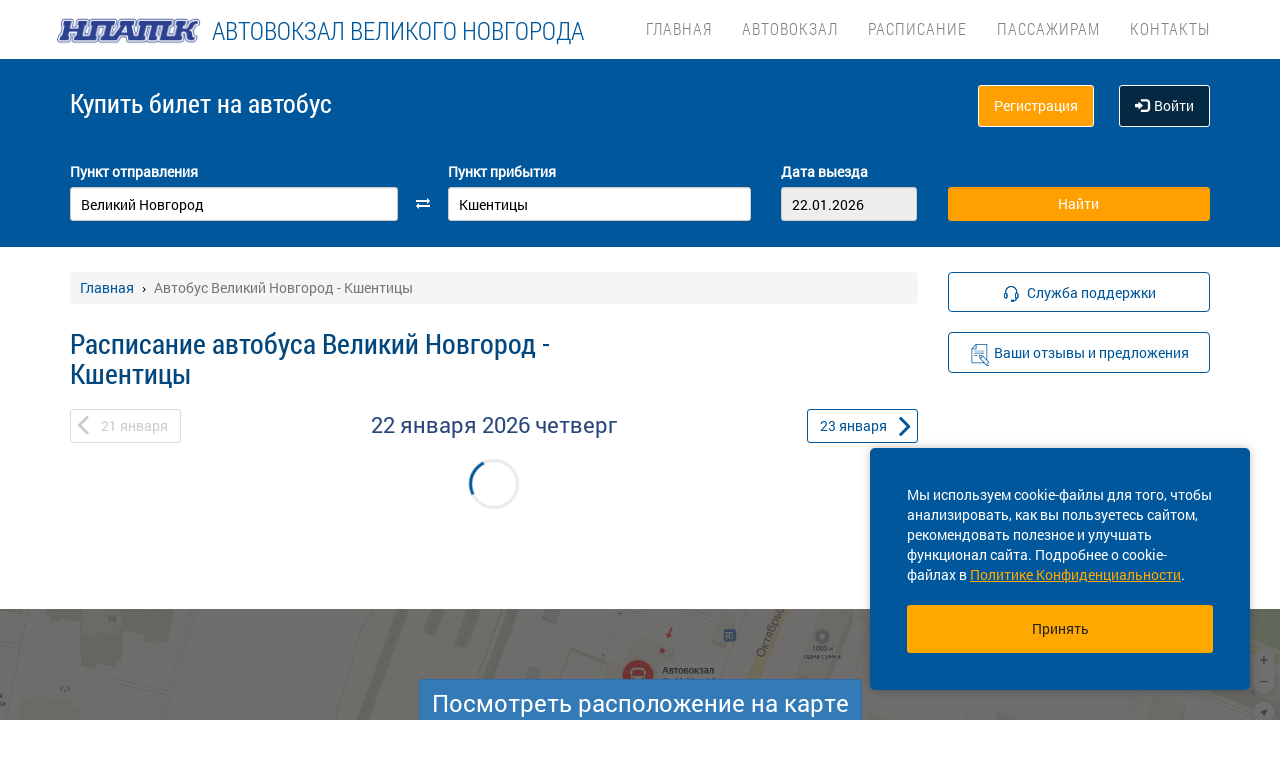

--- FILE ---
content_type: text/html; charset=UTF-8
request_url: https://avokzal53.ru/avtobus/ngr/velikiy-novgorod/ngr/kshenticy
body_size: 10520
content:
<!DOCTYPE html> <html> <head> <script type="text/javascript" src="/template/js/jQuery-min.js"></script> <script type="text/javascript" src="/template/js/jquery.mask.min.js"></script> <script type="text/javascript" src="/localdata/tmp/js/jquery.autocomplete23-1750736514.js" ></script> <script type="text/javascript" src="/template/js/hammer.js" ></script> <script type="text/javascript" src="/localdata/tmp/js/scripts-1764231646.js" ></script> <script> if(window.isSecureContext) { var gpay_el = document.createElement("script"); gpay_el.type = "text/javascript"; gpay_el.src = "https://pay.google.com/gp/p/js/pay.js"; gpay_el.async = true; document.head.appendChild(gpay_el); } </script> <script type="text/javascript" src="/localdata/tmp/js/basket-1764231646.js" ></script> <script type="text/javascript" src="/localdata/tmp/js/no_races-1764231646.js"></script> <script src="/template/js/isotope.pkgd.js" ></script> <script type="text/javascript" src="/template/js/slideUpWidget.js" ></script> <meta http-equiv="X-UA-Compatible" content="IE=edge"> <meta name="viewport" content="width=device-width, initial-scale=1, maximum-scale=1, user-scalable=no"> <meta name="msapplication-config" content="browserconfig.xml"> <meta charset="utf-8"> <meta http-equiv="content-type" content="text/html; charset=UTF-8"> <!-- Yandex webmaster --> <meta name="yandex-verification" content="ef7dd88e76f911da" /> <!-- Google Meta tag --> <meta name="google-site-verification" content="V-ef7dd88e76f911da" /> <meta name="apple-itunes-app" content="app-id=978578422"> <meta name="description" content="Расписание автобусов Великий Новгород - Кшентицы, КУПИТЬ БИЛЕТ Великий Новгород - Кшентицы online. На сайте автовокзала Великого Новгорода доступно расписание междугородних и пригородных рейсов с ценой билета, временем в пути, маркой автобуса. Удобная форма поиск"> <script> var buy_redirect = '/profile/checkout'; var vkgroupchat = 88892956 </script> <link rel="canonical" href=https://avokzal53.ru/avtobus/ngr/velikiy-novgorod/ngr/kshenticy> <!-- OpenGraph --> <meta property="og:type" content="website"> <meta property="og:site_name" content="Автовокзал Великого Новгорода"> <meta property="og:title" content="Расписание автобуса Великий Новгород - Кшентицы"> <meta property="og:description" content="Расписание автобусов Великий Новгород - Кшентицы, КУПИТЬ БИЛЕТ Великий Новгород - Кшентицы online. На сайте автовокзала Великого Новгорода доступно расписание междугородних и пригородных рейсов с ценой билета, временем в пути, маркой автобуса. Удобная форма поиск"> <meta property="og:url" content="https://avokzal53.ru/avtobus/ngr/velikiy-novgorod/ngr/kshenticy"> <meta property="og:locale" content="ru_RU"> <meta property="og:image" content="http://avokzal53.ru/localdata/images/og/og_picture.jpg?rand=1726"> <meta property="og:image:width" content="968"> <meta property="og:image:height" content="504"> <meta name="twitter:image:src" content="http://avokzal53.ru/localdata/images/og/og_picture.jpg?rand=1726"> <meta name="twitter:title" content="Расписание автобуса Великий Новгород - Кшентицы"> <meta name="twitter:description" content="Расписание автобусов Великий Новгород - Кшентицы, КУПИТЬ БИЛЕТ Великий Новгород - Кшентицы online. На сайте автовокзала Великого Новгорода доступно расписание междугородних и пригородных рейсов с ценой билета, временем в пути, маркой автобуса. Удобная форма поиск"> <meta name="twitter:url" content="https://avokzal53.ru/avtobus/ngr/velikiy-novgorod/ngr/kshenticy"> <meta name="twitter:domain" content="avokzal53.ru"> <meta name="twitter:site" content="Автовокзал Великого Новгорода"> <meta name="user_lang" content="ru_RU"> <link rel="shortcut icon" href="/favicon.ico" type="image/x-icon"/> <!-- Android icons --> <link href="/icon-hires.png" rel="icon" sizes="192x192" /> <link href="/icon-normal.png" rel="icon" sizes="128x128" /> <link rel="stylesheet" href="/localdata/tmp/css_general/general-1764231664.css" type="text/css"/> <script type="text/javascript" src="/template/js/jquery.browser+json+fancybox.js"></script> <script type="text/javascript" src="/template/js/fancybox/fullscreen.js"></script> <script type="text/javascript" src="/template/js/fancybox/guestures.js"></script> <script type="text/javascript" src="/template/js/fancybox/wheel.js"></script> <script type="text/javascript" src="/template/js/bootbox.js" async></script> <script type="text/javascript" src="/template/js/moment.min.js"></script> <script type="text/javascript" src="/template/js/jquery-ui-1.10.4.custom.min.js" ></script> <script type="text/javascript" src="/template/js/bootstrap.js"></script> <script type="text/javascript" src="/template/js/i18next.min.js"></script> <script src="/scripts/FlexSlider/jquery.flexslider-min.js"></script> <script type="text/javascript" src="/template/js/datepicker.js" async></script> <script type="text/javascript" src="/localdata/tmp/js/generalScripts-1764231646.js" ></script> <script type="text/javascript" src="/localdata/tmp/js/datePicketMobile-1764231646.js" ></script> <script type="text/javascript" src="/localdata/tmp/js/auth-1764231646.js"></script> <script type="text/javascript" src="/template/js/jquery.cookie.js"></script> <script type="text/javascript" src="/template/js/search_cross.js"></script> <script type="text/javascript" src="/template/js/jquery.disableAutoFill.js"></script> <script type="text/javascript" src="/localdata/tmp/js/r70.search2.0-1764231646.js" ></script> <link rel="stylesheet" href="/localdata/tmp/css_additional/additional-1764231664.css" type="text/css"/> <link rel="stylesheet" href="/localdata/tmp/css_main/main-1769062870.css" type="text/css"/> <script type="text/javascript" src="//vk.com/js/api/openapi.js?167"></script> <!-- выпадашка в контактах--> <script type="text/javascript" src="/localdata/template/js/dropdowncontacts.js" async></script> <!--<link rel="stylesheet" href="/localdata/template/css/dropdowncontacts.css?1769066273" type="text/css"/>--> <!-- доп стили, если нужно что-то изменить--> <!--<link rel="stylesheet" href="/localdata/template/css/vokzal_dop.css?" type="text/css"/>--> <script type="text/javascript" src="/localdata/template/js/custom.js" async></script> <!-- главные стили--> <title>Расписание автобуса Великий Новгород - Кшентицы</title> </head> <body> <div id="vk_api_transport"></div> <script type="text/javascript"> var vkgroupchat = 88892956; window.vkAsyncInit = function() { if(vkgroupchat === false) { return false; } VK.init({ apiId: vkgroupchat }); vk_group = $('#vk_groups').data('group'); if(!vk_group){ return false; } $('#vk_groups').empty(); var width = $(document).find('.col-md-3 > .sidebar').width() - 30; var height = 400; var windowSize = widget_width = $(window).width(); if (windowSize <= 768) { height = 1; } if(typeof VK != 'undefined') { VK.Widgets.Group("vk_groups", { mode: 0, width: width, height: height, color1: 'FFFFFF', color2: '01467c', color3: '01467c' }, vk_group); } }; setTimeout(function() { var el = document.createElement("script"); el.type = "text/javascript"; el.src = "https://vk.com/js/api/openapi.js?167"; el.async = true; document.getElementById("vk_api_transport").appendChild(el); }, 4000); </script> <div style="visibility:hidden; height:0;"> </div> <!-- Yandex.Metrika counter --> <script type="text/javascript" > (function(m,e,t,r,i,k,a){m[i]=m[i]||function(){(m[i].a=m[i].a||[]).push(arguments)}; m[i].l=1*new Date(); for (var j = 0; j < document.scripts.length; j++) {if (document.scripts[j].src === r) { return; }} k=e.createElement(t),a=e.getElementsByTagName(t)[0],k.async=1,k.src=r,a.parentNode.insertBefore(k,a)}) (window, document, "script", "https://mc.yandex.ru/metrika/tag.js", "ym"); ym(95455906, "init", { clickmap:true, trackLinks:true, accurateTrackBounce:true, webvisor:true, ecommerce:"dataLayer" }); </script> <noscript><div><img src="https://mc.yandex.ru/watch/95455906" style="position:absolute; left:-9999px;" alt="" /></div></noscript> <!-- /Yandex.Metrika counter --> <div class="font_preload" style="opacity: 0"> <span style="font-family: 'Glyphicons Halflings';"></span> </div> <div itemscope itemtype="http://schema.org/WPHeader"> <div class="stationTitle_div"> <span class="stationTitle"></span> <div class="close_button"> <img class="close_img" src="/template/img/close-icon.svg"> </div> </div> <div class="top-nav"> <div class="banner-app"> <div onclick="closeDownload();" class="close_banner"> <img src="/template/img/close-icon.svg"> </div> <div class="logo"> <img class="navbar-brand2" src="/localdata/template/img/logo2.png "> </div> <div class="text-app-cont"> <span id="android" class="text-app">НА АВТОБУС на ANDROID</span> <span id="ios" class="text-app">НА АВТОБУС на iOS</span> <span class="exp">Билеты на автобус у вас в кармане</span> </div> <div class="download-cont"> <a class="download-app" href="" target="_blank">Скачать</a> </div> </div> <div class="modal-date"> <div id="picker_container"> <div id="inside_container"> <span id="choose_date">Выберите дату поездки</span> <img src="/template/img/close-icon.svg" class="closeDatePickerModal" onclick="closeDatePickerModal()" alt="Закрыть"/> </div> <div class="inside"> <div id="buttons"> <div> <button class="picker-button" id="today"><span class="picker-button-text" onclick="today();">сегодня</span></button> <button class="picker-button" id="tomorrow"><span class="picker-button-text" onclick="tomorrow();">завтра</span></button> <button class="picker-button" id="after_tomorrow"><span class="picker-button-text" onclick="afterTomorrow();">Послезавтра</span></button> </div> </div> <table class="table noborder"> <thead> <th>пн</th> <th>вт</th> <th>ср</th> <th>чт</th> <th>пт</th> <th>сб</th> <th>вс</th> </thead> </table> </div> </div> <div class="picker"></div> </div> <div class="container"> <meta itemprop="headline" content="NAVTOBUS"> <div class="navbar-header"> <button type="button" class="navbar-toggle collapsed drawer-menu"> <span class="icon-bar"></span> <span class="icon-bar"></span> <span class="icon-bar"></span> </button> <a class="navbar-brand" href=https://avokzal53.ru/> <img class="hidden-xs hidden-sm" src='/localdata/template/img/vnovg_mobile.png'> <img class="brand-mobile-img" src='/localdata/template/img/vnovg_mobile.png'> <div class="brand-title hidden-xs ">Автовокзал Великого Новгорода</div> <div class="brand-text hidden">расписание и билеты в Ваших руках!</div> </a> </div> <div class="drawer"> <div class="drawer-body"> <div class="drawer-auth"> <div class="auth-btns center-block"> <a href="#" onclick="auth(0);return false;">Вход</a> &nbsp; | &nbsp; <a href="#" onclick="register(0);return false;">Регистрация</a> </div> </div> <div class="drawer-list"> <a href="/" class="drawer-list-item"> <span class="dli-title">Поиск рейсов</span> <span class="dli-desc">И покупка билетов</span> </a> </div> <div class="drawer-list"> <div><a href="/#" class="drawer-list-item2 rootlvl">Автовокзал<i style="float:right;" class="fa fa-plus-square-o fa-1dot5 " aria-hidden="true"></i></a> <div class="drawer-list-item2 secondlvl mb-20 hidden "><a href="/avtovokzal-velikogo-novgoroda" class="drawer-list-item2">Автовокзал Великого Новгорода</a><a href="/avtostanciya-borovichi" class="drawer-list-item2">Автостанция Боровичи</a><a href="/avtostanciya-valdaj" class="drawer-list-item2">Автостанция Валдай</a><a href="/avtostanciya-staraya-russa" class="drawer-list-item2">Автостанция Старая Русса</a><a href="/info-perechen-uslug" class="drawer-list-item2">Для людей с ограниченными возможностями</a><a href="/info-kamera-save" class="drawer-list-item2">Правила хранения багажа</a><a href="/info-mama-room" class="drawer-list-item2">Комната Матери и ребенка</a><a href="/normativnye-dokumenty" class="drawer-list-item2">Нормативные документы</a><a href="/transportnaya-bezopasnost" class="drawer-list-item2">Транспортная безопасность</a><a href="/perevozchikam" class="drawer-list-item2">Перевозчикам</a></div></div><div><a href="/#" class="drawer-list-item2 rootlvl">Расписание<i style="float:right;" class="fa fa-plus-square-o fa-1dot5 " aria-hidden="true"></i></a> <div class="drawer-list-item2 secondlvl mb-20 hidden "><a href="/prigorod01072025" class="drawer-list-item2">Пригородные рейсы из Великого Новгорода (с 15.12.2025г.)</a><a href="/mej01072025" class="drawer-list-item2">Междугородние рейсы из Великого Новгорода (c 10.12.2025г)</a></div></div><div><a href="/#" class="drawer-list-item2 rootlvl">Пассажирам<i style="float:right;" class="fa fa-plus-square-o fa-1dot5 " aria-hidden="true"></i></a> <div class="drawer-list-item2 secondlvl mb-20 hidden "><a href="/posadka-i-vozvrat-biletov" class="drawer-list-item2">Посадка на рейс и возврат билета</a><a href="/perevozka-bagazha" class="drawer-list-item2">Перевозка багажа</a><a href="/proezd-s-detmi" class="drawer-list-item2">Проезд с детьми</a><a href="/provoz-zhivotnih" class="drawer-list-item2">Провоз животных</a><a href="/info-lgota-proezd" class="drawer-list-item2">Льготы на проезд</a><a href="/komandirovk" class="drawer-list-item2">Отчеты за командировку</a><a href="/predostavlenie-informatsii-klientom" class="drawer-list-item2">Сбор персональных данных</a><a href="/chastie-voprosi" class="drawer-list-item2">Частые вопросы</a><a href="/tashtagolskiy-avtovokzal" class="drawer-list-item2">Тарифы на услуги автовокзала</a></div></div><a href="/contacts" class="drawer-list-item">Контакты</a> </div> </div> <div class="drawer-footer"> <a href=/away.php?url=https%3A%2F%2Fplay.google.com%2Fstore%2Fapps%2Fdetails%3Fid%3Dru.naavtobus.app class="btn btn-success btn-block margin-bottom-xs text-uppercase mobListVersion" target="_blank">Установить приложение</a> <a href="#" onclick="ask_question(); return false;" class="btn btn-warning btn-block" title="Задайте нам вопрос"> ВОПРОС В ПОДДЕРЖКУ </a> </div> </div> <div class="collapse navbar-collapse pull-right main-nav" id="bs-example-navbar-collapse-1"> <ul class="nav navbar-nav" itemscope="" itemtype="http://schema.org/SiteNavigationElement"> <li itemprop="url" class=""><a class ="menu_link" href="/">Главная</a></li> <li itemprop="url" class=""><a class ="menu_link" onclick="return 0;" href="/#">Автовокзал</a><ul><li><a href="/avtovokzal-velikogo-novgoroda">Автовокзал Великого Новгорода</a></li><li><a href="/avtostanciya-borovichi">Автостанция Боровичи</a></li><li><a href="/avtostanciya-valdaj">Автостанция Валдай</a></li><li><a href="/avtostanciya-staraya-russa">Автостанция Старая Русса</a></li><li><a href="/info-perechen-uslug">Для людей с ограниченными возможностями</a></li><li><a href="/info-kamera-save">Правила хранения багажа</a></li><li><a href="/info-mama-room">Комната Матери и ребенка</a></li><li><a href="/normativnye-dokumenty">Нормативные документы</a></li><li><a href="/transportnaya-bezopasnost">Транспортная безопасность</a></li><li><a href="/perevozchikam">Перевозчикам</a></li></ul></li> <li itemprop="url" class=""><a class ="menu_link" onclick="return 0;" href="/#">Расписание</a><ul><li><a href="/prigorod01072025">Пригородные рейсы из Великого Новгорода (с 15.12.2025г.)</a></li><li><a href="/mej01072025">Междугородние рейсы из Великого Новгорода (c 10.12.2025г)</a></li></ul></li> <li itemprop="url" class=""><a class ="menu_link" onclick="return 0;" href="/#">Пассажирам</a><ul><li><a href="/posadka-i-vozvrat-biletov">Посадка на рейс и возврат билета</a></li><li><a href="/perevozka-bagazha">Перевозка багажа</a></li><li><a href="/proezd-s-detmi">Проезд с детьми</a></li><li><a href="/provoz-zhivotnih">Провоз животных</a></li><li><a href="/info-lgota-proezd">Льготы на проезд</a></li><li><a href="/komandirovk">Отчеты за командировку</a></li><li><a href="/predostavlenie-informatsii-klientom">Сбор персональных данных</a></li><li><a href="/chastie-voprosi">Частые вопросы</a></li><li><a href="/tashtagolskiy-avtovokzal">Тарифы на услуги автовокзала</a></li></ul></li> <li itemprop="url" class=""><a class ="menu_link" href="/contacts">Контакты</a></li> </ul> </div> </div> </div> <div class="search-menu mini"> <div class="container"> <div class='row search-title'> <div class='col-xs-7 col-sm-6 col-md-6 search-label'> <span itemprop="description"> Купить билет <span class="hidden-xs">на автобус</span> </span> </div> <div class="col-xs-5 col-sm-6 col-md-6 text-right show_buttons"> <ul class="control-links"> <li> <a href="#" onclick="register(0);return false;" rel="nofollow" class="btn-orangei">Регистрация </a> </li><li> <a class="profile" data-cy="user-login" rel="nofollow" href="#" onclick="auth(0);return false;"><i class="glyphicon glyphicon-log-in"></i>Войти </a> </li> </ul> </div> </div> <div class='row search-div pt0-in-small'> <form method="POST" id="form" onsubmit="ajax_search();return false;" autocomplete="off"> <input autocomplete="false" name="hidden" type="text" style="display:none;"> <div class="col-md-9 col-xs-12 nopadding-in-small display_inputs"> <div class="col-lg-5 col-md-5 col-sm-6 col-xs-12 start-point pr-25 "> <label for="search_from">Пункт отправления</label> <input type='search' class='form-control city' value="Великий Новгород" id="search_from" name="from" data-name="from" placeholder="Откуда?" required> <input type="hidden" id="search_from_id" name="from_id" value="35"/> <input type="hidden" id="is_in_cache" name="is_in_cache" value="0"/> <div class="col-swap hidden-xs hidden-sm"><span class="fa fa-exchange" data-element1="#search_from" data-element2="#search_to" style="color: #ffffff;"></span></div> </div> <div class="col-lg-5 col-md-5 col-sm-6 col-xs-12 pl-25 pr-25"> <label for="search_to">Пункт прибытия</label> <input type='search' class='form-control city' value="Кшентицы" id="search_to" name="to" data-name="to" placeholder="Куда?" > <input type="hidden" id="search_to_id" name="to_id" value="50497665"/> </div> <div class="visible-xs visible-sm col-xs-12 from_to"> <input type='text' placeholder="Найти рейсы" class='form-control city' value="Великий Новгород &mdash; Кшентицы" id="fromto"> </div> <div class="col-lg-2 col-md-2 col-sm-6 col-xs-12 nopadding date-start pl-5"> <label for="search_date1"> Дата выезда </label> <input type='text' class='form-control date mobileSearch' name="date1" id="search_date1" value="22.01.2026" readonly> <input type="hidden" id="datepickerMaxDate" data-mobile="2026-04-07" name="datepickerMaxDate" value="2026-04-07"/> </div> <div class="col-sm-6 col-xs-12 hidden-lg hidden-md"> <label>&nbsp;</label> <div class="start_search"> <input type='submit' class='form-control btn btn-orange start_search' id="ss03" value="Найти"> </div> </div> </div> <div class="col-md-3 col-xs-12 big-search"> <div class="col-xs-12 nopadding"> <label>&nbsp;</label> <div class="start_search"> <input type='submit' class='form-control btn btn-orange' id="ss04" value="Найти"> </div> </div> </div> </form> <script> document.onload = checkEmptySearch(); </script> </div> </div> </div> </div> <div class="modal-app" show="1"> <div class="modal-app-content"> <div class="logo-modal-app"> <img class="navbar-brand3" src="/localdata/template/img/logo2.png "> </div> <div class="text-app-modal-cont"> <span id="android-modal" class="text-app">НА АВТОБУС на ANDROID</span> <span id="ios-modal" class="text-app">НА АВТОБУС на iOS</span> <span class="exp">Билеты на автобус у вас в кармане</span> </div> <div class="download-cont-modal"> <a class="download-app modal-button" href="" target="_blank">Скачать</a> </div> <div onclick="closeDownloadAppModal();return false;" class="close_modal"> <a href="" target="_blank">Скрыть</a> </div> </div> </div> <div class='container' itemscope="" itemtype="http://schema.org/WebPage"> <div id='search_result'></div> <input type="hidden" value="2399cfc548d8a637a1e6dae4cae48d91"> <input type="hidden" id="app_banner_show" value="1"> <input type="hidden" id="android_mobile_link" value="https://play.google.com/store/apps/details?id=ru.naavtobus.app"> <input type="hidden" id="apple_mobile_link" value="https://itunes.apple.com/us/app/na-avtobus-raspisania-i-bilety/id978578422?l=ru&ls=1&mt=8"> <input type="hidden" id="show_banner" value="1"> <input type="hidden" id="show_start_alert" value="false"> <input type="hidden" id="alert_text" value=""> <input type="hidden" id="rating_modal" value="0" > <input type="hidden" id="is_frame" value=""> <input type="hidden" id="logged" value=""> <script type="text/javascript" src="/template/js/banner_show.js"></script> <input type="hidden" id="is_loaded_dropdown" value="0"> <script>$(document).ready(startFillImages('fillSlider'))</script> <script> var maxDate = new Date('now'); $(function() { $('#date1').datepicker('option', 'maxDate', maxDate); $('#date2').datepicker('option', 'maxDate', maxDate); }); </script> <div class="row"> <div class="col-md-9 col-xs-12"> <div class="mt-25"> <ul itemscope itemtype="https://schema.org/BreadcrumbList" class="breadcrumb"> <li itemprop="itemListElement" itemscope itemtype="https://schema.org/ListItem"> <a itemprop="item" href="/"><span itemprop="name">Главная</span></a> <meta itemprop="position" content="1"/> </li> <li class="active" itemprop="itemListElement" itemscope itemtype="https://schema.org/ListItem"> <span itemprop="name">Автобус Великий Новгород - Кшентицы</span> <meta itemprop="position" content="2"/> </li> </ul> </div> <script type="application/ld+json"> { "@context": "https://schema.org/", "@type": "BreadcrumbList", "itemListElement": [{"@type":"ListItem","position":1,"name":"Главная","item":"https://vnovgorod/"},{"@type":"ListItem","position":2,"name":"Автобус Великий Новгород - Кшентицы","item":""}] } </script> <input type="hidden" id="turn_off_F5" value="0"/> <input type="hidden" id="run2" value="0"/> <input type="hidden" id="cityName" value="Великий Новгород"/> <input type="hidden" id="cityToName" value="Кшентицы"/> <input type="hidden" id="session_id" value=""> <script type="text/javascript" src="/localdata/tmp/js/raspisanie_realtime-1764231646.js"></script> <style> #timetable td{ border: solid 1px #d3d3d3; margin: 10px 0; font-size: 12px; font-family: Tahoma; } </style> <div class="row"> <span class="rasp_header col-md-8 col-sm-12 col-xs-12 pl-0"> <h1>Расписание автобуса Великий Новгород - Кшентицы</h1> </span> <span class="min-price col-md-4 hidden-sm hidden hidden-xs pr-0"> <i class="fa fa-credit-card"></i> от <span class="rub"></span> <sup class="cop"></sup> р </span> </div> <div class="date-container"> <script type="text/javascript" language="JavaScript"> document.onkeydown = typeof confirm_reload === 'function' ? confirm_reload : console.log('function undefined'); </script> <div id="show_after"> <div class="daynav-wrapper"> <div class="col-xs-3 col-xxs-4 nopadding"> <div class="btn-group pull-left" id="dd"> <button onclick="location.href ='/avtobus/ngr/velikiy-novgorod/ngr/kshenticy/2026-01-21'; $('#dd').hide(); $('#loader2').show();" type="button" class="disabled btn btn-default prev-date daynav-button"><span><b class="button-digit">21</b> <span class="mounthname">января</span><span class="mounthname-small">янв</span> </span></button> </div> <div id="loader2" class="btn btn-default prev-date daynav-button btn-group pull-left" style="display: none; text-align: center"> <span style="color: white"><b class="button-digit">21</b> <span class="mounthname">января</span><span class="mounthname-small">янв</span> </span> <i class="fa fa-spinner fa-spin" id="num4" ></i> </div> </div> <div class="col-xs-6 col-xxs-4 text-center valign"> <div class="trip-departure_tmp trip-departure">22 января <span class="trip-year">2026</span> <span class="trip-day">четверг</span></div> </div> <div class="col-xs-3 col-xxs-4 nopadding" id="dd2"> <div class="btn-group pull-right daynav-wrapperht" style="display: block"> <button onclick="location.href ='/avtobus/ngr/velikiy-novgorod/ngr/kshenticy/2026-01-23'; $('#dd2').hide(); $('#loader3').show();" type="button" class="btn btn-default next-date daynav-button"><span><b class="button-digit">23</b> <span class="mounthname">января</span><span class="mounthname-small">янв</span> </span></button> </div> </div> <div id="loader3" class="btn btn-default next-date daynav-button btn-group pull-right daynav-wrapperht" style="display: none; text-align: center"> <span style="color: white"><b class="button-digit">23</b> <span class="mounthname">января</span><span class="mounthname-small">янв</span> </span> <i class="fa fa-spinner fa-spin" id="num6"></i> </div> </div> <div class="sort-trips hidden"> Сортировать: <a href="#" class="sort-by-price" onclick="setSortTypeIsotop('price'); return false;">по цене</a> <i class="fa fa-arrow-down hidden sprice"></i> <span class="vertical-divider"></span> <a href="#" class="sort-by-time " onclick="setSortTypeIsotop('time'); return false;">по времени</a> <i class="fa fa-arrow-down hidden stime"></i> </div> </div> </div> <div class="no-races hide"> <input type="hidden" value="35" name="cityId"> <input type="hidden" value="50497665" name="cityToId"> <input type="hidden" value="2026-01-22" name="dateFrom"> <input type="hidden" value="2026-01-22" name="dateTo"> <input type="hidden" value="avtobus" name="alias"> <div class="no-races__for-date"> <div class="no-races__for-date_notice"> <div class="h2">Нет рейсов на 22 января</div> <p class="no-races__for-date_notice_changeable"> Попробуйте поискать билеты на другую дату или выберите другое наименование остановочного пункта. </p> </div> <div class="no-races__for-date_search-block"> </div> <div class="no-races__for-date_block"> <button class="no-races__for-date_button find-suitable-trips"> <span class="no-races__for-date_button_text">Найти рейсы на другие даты</span> <i class="fa fa-spinner fa-spin hide"></i> </button> <div class="spinner hide"> <div class="bounce1"></div> <div class="bounce2"></div> <div class="bounce3"></div> </div> <button class="no-races__for-date_button change-date hide">Выбрать другую дату</button> </div> </div> </div> <div class="trip-list"> </div> <span class="hidden" id="load_triger"></span> <input type="hidden" id="trips_array" value='[]'/> <input type="hidden" id="trips_array2" value='[]'/> <input type="hidden" id="cityFrom" value="Великий Новгород"/> <input type="hidden" id="cityTo" value="Кшентицы"/> <input type="hidden" id="run" value="0"/> <input type="hidden" id="trip_count" value="0"/> <input type="hidden" id="CityId" value="35"/> <input type="hidden" id="CityToId" value="50497665"/> <input type="hidden" id="DateFrom" value="2026-01-22"/> <input type="hidden" id="DateTo" value="2026-01-22"/> <input type="hidden" id="gLoader" value=""/> <script> if (typeof getPrice === "function") { getPrice(); } $(document).ready(function () { var div = $('#trip-desc'); if (div.children(":nth-child(4)").length > 0) { div.append('<div id="read-more" class="more"><a href="javascript:void(0);" id="read-more-button">' + i18next.t('schedule.show_more_desc') + '...</a></div>'); } $("#read-more-button").click(function () { if ($(this).hasClass('less')) { $('#trip-desc .visible-paragraph').removeClass('visible-paragraph'); $(this).html(i18next.t('schedule.show_more_desc') + '...'); } else { $('#trip-desc > :not(:nth-child(0)) + :not(:nth-child(1)) + :not(:nth-child(2)) + :not(#read-more)').addClass('visible-paragraph'); $(this).html(i18next.t('schedule.show_more_less') + '...'); } $(this).toggleClass('less'); }); }); </script> <script type="application/ld+json"> { "@context" : "http://schema.org", "@type" : "BusTrip", "url" : "avokzal53.ru/avtobus/ngr/velikiy-novgorod/ngr/kshenticy", "departureBusStop": { "@type": "BusStop", "name" : "Великий Новгород" }, "arrivalBusStop": { "@type": "BusStop", "name" : "Кшентицы" }, "name" :"Расписание автобуса Великий Новгород - Кшентицы" } </script> </div> <div class="col-md-3 col-xs-12 "> <div class="sidebar fixed-sidebar"> <div class="item"> <button href="#" class="text-blue button-bb sb-button-h-40 bg-white w100 mb-20" onclick="ask_question(); return false;" id="support"> <span id="support-text"> <span class="text">Служба поддержки</span> </span> </button> <a href="/suggestions" class="d-flex d-center text-center button-bb no-a-effects text-blue w100 p-10" id="suggestion" > <span id="suggestion-text"> <span class="text">Ваши отзывы и предложения</span> </span> </a> </div> <div class="item"> </div> <div class="item"> <!-- VK Widget --> <div id="vk_groups" data-group="88892956"></div> </div> <div class="cookie-window"> <div class="cookie-text"> <div class="cookie-text_desktop"> Мы используем cookie-файлы для того, чтобы анализировать, как вы пользуетесь сайтом, рекомендовать полезное и улучшать функционал сайта. Подробнее о cookie-файлах в <a href="/privacy_policy#cookie_files">Политике Конфиденциальности</a>. </div> <div class="cookie-text_mobile"> Мы используем <a href="/privacy_policy#cookie_files">cookie-файлы</a> для аналитики ваших действий, рекомендаций и улучшения сайта. </div> </div> <div class="cookie-button" onclick='acceptCookie();return false;'>Принять</div> </div> <!-- VK Widget --> <div id="vk_community_messages"></div> <script type="text/javascript"> //VK.Widgets.CommunityMessages("vk_community_messages", 88892956, {widgetPosition: "left",tooltipButtonText: "Есть вопрос?"}); </script> </div> </div> </div> </div> <div class="footer-wrapper"> <div class="map" style="background-image:url(/files/vel_novgorod/vn-yandex.jpg)"> <div class="map-inner" id="ya_map"> <button style=" " type="button" class="btn btn-primary" id="show-map">Посмотреть расположение на карте</button> </div> </div> <script> $(document).on('click', '#show-map', function (e) { $(this).parent().html('<p><iframe src="https://yandex.ru/map-widget/v1/-/CGSGjGOp" frameborder="0" width="100%" height="400"></iframe></p>'); $('.map').height('300px'); }); </script> <div class="navbar navbar-default footer" itemscope itemtype="http://schema.org/WPFooter" > <div class="container container-footer"> <div class='row'> <div class="row"> <div class="col-md-12"> <div class="footer-menu"> <div class="footer-menu__left"> <div class="footer-menu__left__item"><a href="/contacts">Контакты</a></div><div class="footer-menu__left__item"><a href="/rekvizity">Реквизиты</a></div><div class="footer-menu__left__item"><a href="/agreement">Пользовательское соглашение</a></div><div class="footer-menu__left__item"><a href="/partners">Партнерская программа</a></div><div class="footer-menu__left__item"><a href="/privacy_policy">Политика конфиденциальности</a></div> <div class="footer-menu__left_button-group"> <a href=/away.php?url=https%3A%2F%2Fitunes.apple.com%2Fus%2Fapp%2Fna-avtobus-raspisania-i-bilety%2Fid978578422%3Fl%3Dru%26ls%3D1%26mt%3D8 target="_blank" class="footer-menu__left-normal-image"> <img src="/template/img/icons/app-store.webp" alt="Загрузите в App Store" title="Загрузите в App Store"> </a> <a href=/away.php?url=https%3A%2F%2Fplay.google.com%2Fstore%2Fapps%2Fdetails%3Fid%3Dru.naavtobus.app target="_blank" class="footer-menu__left-normal-image hidden-xs hidden-sm"> <img src="/template/img/icons/google-play.webp" alt="Доступно в Google Play" title="Доступно в Google Play"> </a> <a href="market://details?id=ru.naavtobus.app" target="_blank" class="footer-menu__left-normal-image d hidden-lg hidden-md"> <img src="/template/img/icons/google-play.webp" alt="Доступно в Google Play" title="Доступно в Google Play"> </a> </div> </div> <div class="footer-menu__right"> <div class="footer-menu__right-first"> <div class="footer-menu__right__info"> Техническая поддержка сайта </div> <div class="footer-menu__right__phone"> <a class="phone_tag" href="tel:8 800 600-03-38"> 8 800 600-03-38 </a> </div> </div> </div> <div class="footer-menu__right-line"> </div> <div class="footer-menu__bottom"> <hr> <p class="footer-menu__bottom__info"> &copy; 2013-2026, ООО "Капитал"- Онлайн сервис продажи билетов На автобус </p> </div> </div> </div> </div> <div class="clearfix"></div> <div class="col-md-12 footer_banner text-center"> </div> </div> </div> </div> </div> </div> <script> /** window.onload=function(){ if($('#search_from').val()==''){ $('#search_from').focus(); } }; **/ $(document).ready(function() { $('#form').disableAutoFill(); $("#filter_dateFrom").datepicker({ dateFormat: 'dd.mm.yy', dafaultDate: '-1m' }); $( "#filter_dateTo" ).datepicker({ dateFormat: 'dd.mm.yy', dafaultDate: 'now' }); }); </script> <div class="modal"> <div class="modal-dialog"> <div class="modal-content"> <div class="modal-header"> <div class="modal-title"></div> </div> <div class="modal-body"> </div> <div class="modal-footer"> </div> </div> </div> </div> <div class="pay-modal"> <div class="modal-dialog"> <div class="modal-content"> <div class="modal-header"> <span class="close-window" data-dismiss="modal" aria-label="Close"></span> <div class="modal-title"></div> </div> <div class="modal-body"> </div> </div> </div> </div> </body> </html> 

--- FILE ---
content_type: text/css
request_url: https://avokzal53.ru/localdata/tmp/css_main/main-1769062870.css
body_size: 312004
content:
/*! * Font Awesome 4.7.0 by @davegandy - http://fontawesome.io - @fontawesome * License - http://fontawesome.io/license (Font: SIL OFL 1.1, CSS: MIT License) */@font-face{font-family:'FontAwesome';src:url('../fonts/fontawesome-webfont.eot?v=4.7.0');src:url('../fonts/fontawesome-webfont.eot?#iefix&v=4.7.0') format('embedded-opentype'),url('../fonts/fontawesome-webfont.woff2?v=4.7.0') format('woff2'),url('../fonts/fontawesome-webfont.woff?v=4.7.0') format('woff'),url('../fonts/fontawesome-webfont.ttf?v=4.7.0') format('truetype'),url('../fonts/fontawesome-webfont.svg?v=4.7.0#fontawesomeregular') format('svg');font-weight:normal;font-style:normal}.fa{display:inline-block;font:normal normal normal 14px/1 FontAwesome;font-size:inherit;text-rendering:auto;-webkit-font-smoothing:antialiased;-moz-osx-font-smoothing:grayscale}.fa-lg{font-size:1.33333333em;line-height:.75em;vertical-align:-15%}.fa-2x{font-size:2em}.fa-3x{font-size:3em}.fa-4x{font-size:4em}.fa-5x{font-size:5em}.fa-fw{width:1.28571429em;text-align:center}.fa-ul{padding-left:0;margin-left:2.14285714em;list-style-type:none}.fa-ul>li{position:relative}.fa-li{position:absolute;left:-2.14285714em;width:2.14285714em;top:.14285714em;text-align:center}.fa-li.fa-lg{left:-1.85714286em}.fa-border{padding:.2em .25em .15em;border:solid .08em #eee;border-radius:.1em}.fa-pull-left{float:left}.fa-pull-right{float:right}.fa.fa-pull-left{margin-right:.3em}.fa.fa-pull-right{margin-left:.3em}.pull-right{float:right}.pull-left{float:left}.fa.pull-left{margin-right:.3em}.fa.pull-right{margin-left:.3em}.fa-spin{-webkit-animation:fa-spin 2s infinite linear;animation:fa-spin 2s infinite linear}.fa-pulse{-webkit-animation:fa-spin 1s infinite steps(8);animation:fa-spin 1s infinite steps(8)}@-webkit-keyframes fa-spin{0%{-webkit-transform:rotate(0deg);transform:rotate(0deg)}100%{-webkit-transform:rotate(359deg);transform:rotate(359deg)}}@keyframes fa-spin{0%{-webkit-transform:rotate(0deg);transform:rotate(0deg)}100%{-webkit-transform:rotate(359deg);transform:rotate(359deg)}}.fa-rotate-90{-ms-filter:"progid:DXImageTransform.Microsoft.BasicImage(rotation=1)";-webkit-transform:rotate(90deg);-ms-transform:rotate(90deg);transform:rotate(90deg)}.fa-rotate-180{-ms-filter:"progid:DXImageTransform.Microsoft.BasicImage(rotation=2)";-webkit-transform:rotate(180deg);-ms-transform:rotate(180deg);transform:rotate(180deg)}.fa-rotate-270{-ms-filter:"progid:DXImageTransform.Microsoft.BasicImage(rotation=3)";-webkit-transform:rotate(270deg);-ms-transform:rotate(270deg);transform:rotate(270deg)}.fa-flip-horizontal{-ms-filter:"progid:DXImageTransform.Microsoft.BasicImage(rotation=0, mirror=1)";-webkit-transform:scale(-1, 1);-ms-transform:scale(-1, 1);transform:scale(-1, 1)}.fa-flip-vertical{-ms-filter:"progid:DXImageTransform.Microsoft.BasicImage(rotation=2, mirror=1)";-webkit-transform:scale(1, -1);-ms-transform:scale(1, -1);transform:scale(1, -1)}:root .fa-rotate-90,:root .fa-rotate-180,:root .fa-rotate-270,:root .fa-flip-horizontal,:root .fa-flip-vertical{filter:none}.fa-stack{position:relative;display:inline-block;width:2em;height:2em;line-height:2em;vertical-align:middle}.fa-stack-1x,.fa-stack-2x{position:absolute;left:0;width:100%;text-align:center}.fa-stack-1x{line-height:inherit}.fa-stack-2x{font-size:2em}.fa-inverse{color:#fff}.fa-glass:before{content:"\f000"}.fa-music:before{content:"\f001"}.fa-search:before{content:"\f002"}.fa-envelope-o:before{content:"\f003"}.fa-heart:before{content:"\f004"}.fa-star:before{content:"\f005"}.fa-star-o:before{content:"\f006"}.fa-user:before{content:"\f007"}.fa-film:before{content:"\f008"}.fa-th-large:before{content:"\f009"}.fa-th:before{content:"\f00a"}.fa-th-list:before{content:"\f00b"}.fa-check:before{content:"\f00c"}.fa-remove:before,.fa-close:before,.fa-times:before{content:"\f00d"}.fa-search-plus:before{content:"\f00e"}.fa-search-minus:before{content:"\f010"}.fa-power-off:before{content:"\f011"}.fa-signal:before{content:"\f012"}.fa-gear:before,.fa-cog:before{content:"\f013"}.fa-trash-o:before{content:"\f014"}.fa-home:before{content:"\f015"}.fa-file-o:before{content:"\f016"}.fa-clock-o:before{content:"\f017"}.fa-road:before{content:"\f018"}.fa-download:before{content:"\f019"}.fa-arrow-circle-o-down:before{content:"\f01a"}.fa-arrow-circle-o-up:before{content:"\f01b"}.fa-inbox:before{content:"\f01c"}.fa-play-circle-o:before{content:"\f01d"}.fa-rotate-right:before,.fa-repeat:before{content:"\f01e"}.fa-refresh:before{content:"\f021"}.fa-list-alt:before{content:"\f022"}.fa-lock:before{content:"\f023"}.fa-flag:before{content:"\f024"}.fa-headphones:before{content:"\f025"}.fa-volume-off:before{content:"\f026"}.fa-volume-down:before{content:"\f027"}.fa-volume-up:before{content:"\f028"}.fa-qrcode:before{content:"\f029"}.fa-barcode:before{content:"\f02a"}.fa-tag:before{content:"\f02b"}.fa-tags:before{content:"\f02c"}.fa-book:before{content:"\f02d"}.fa-bookmark:before{content:"\f02e"}.fa-print:before{content:"\f02f"}.fa-camera:before{content:"\f030"}.fa-font:before{content:"\f031"}.fa-bold:before{content:"\f032"}.fa-italic:before{content:"\f033"}.fa-text-height:before{content:"\f034"}.fa-text-width:before{content:"\f035"}.fa-align-left:before{content:"\f036"}.fa-align-center:before{content:"\f037"}.fa-align-right:before{content:"\f038"}.fa-align-justify:before{content:"\f039"}.fa-list:before{content:"\f03a"}.fa-dedent:before,.fa-outdent:before{content:"\f03b"}.fa-indent:before{content:"\f03c"}.fa-video-camera:before{content:"\f03d"}.fa-photo:before,.fa-image:before,.fa-picture-o:before{content:"\f03e"}.fa-pencil:before{content:"\f040"}.fa-map-marker:before{content:"\f041"}.fa-adjust:before{content:"\f042"}.fa-tint:before{content:"\f043"}.fa-edit:before,.fa-pencil-square-o:before{content:"\f044"}.fa-share-square-o:before{content:"\f045"}.fa-check-square-o:before{content:"\f046"}.fa-arrows:before{content:"\f047"}.fa-step-backward:before{content:"\f048"}.fa-fast-backward:before{content:"\f049"}.fa-backward:before{content:"\f04a"}.fa-play:before{content:"\f04b"}.fa-pause:before{content:"\f04c"}.fa-stop:before{content:"\f04d"}.fa-forward:before{content:"\f04e"}.fa-fast-forward:before{content:"\f050"}.fa-step-forward:before{content:"\f051"}.fa-eject:before{content:"\f052"}.fa-chevron-left:before{content:"\f053"}.fa-chevron-right:before{content:"\f054"}.fa-plus-circle:before{content:"\f055"}.fa-minus-circle:before{content:"\f056"}.fa-times-circle:before{content:"\f057"}.fa-check-circle:before{content:"\f058"}.fa-question-circle:before{content:"\f059"}.fa-info-circle:before{content:"\f05a"}.fa-crosshairs:before{content:"\f05b"}.fa-times-circle-o:before{content:"\f05c"}.fa-check-circle-o:before{content:"\f05d"}.fa-ban:before{content:"\f05e"}.fa-arrow-left:before{content:"\f060"}.fa-arrow-right:before{content:"\f061"}.fa-arrow-up:before{content:"\f062"}.fa-arrow-down:before{content:"\f063"}.fa-mail-forward:before,.fa-share:before{content:"\f064"}.fa-expand:before{content:"\f065"}.fa-compress:before{content:"\f066"}.fa-plus:before{content:"\f067"}.fa-minus:before{content:"\f068"}.fa-asterisk:before{content:"\f069"}.fa-exclamation-circle:before{content:"\f06a"}.fa-gift:before{content:"\f06b"}.fa-leaf:before{content:"\f06c"}.fa-fire:before{content:"\f06d"}.fa-eye:before{content:"\f06e"}.fa-eye-slash:before{content:"\f070"}.fa-warning:before,.fa-exclamation-triangle:before{content:"\f071"}.fa-plane:before{content:"\f072"}.fa-calendar:before{content:"\f073"}.fa-random:before{content:"\f074"}.fa-comment:before{content:"\f075"}.fa-magnet:before{content:"\f076"}.fa-chevron-up:before{content:"\f077"}.fa-chevron-down:before{content:"\f078"}.fa-retweet:before{content:"\f079"}.fa-shopping-cart:before{content:"\f07a"}.fa-folder:before{content:"\f07b"}.fa-folder-open:before{content:"\f07c"}.fa-arrows-v:before{content:"\f07d"}.fa-arrows-h:before{content:"\f07e"}.fa-bar-chart-o:before,.fa-bar-chart:before{content:"\f080"}.fa-twitter-square:before{content:"\f081"}.fa-facebook-square:before{content:"\f082"}.fa-camera-retro:before{content:"\f083"}.fa-key:before{content:"\f084"}.fa-gears:before,.fa-cogs:before{content:"\f085"}.fa-comments:before{content:"\f086"}.fa-thumbs-o-up:before{content:"\f087"}.fa-thumbs-o-down:before{content:"\f088"}.fa-star-half:before{content:"\f089"}.fa-heart-o:before{content:"\f08a"}.fa-sign-out:before{content:"\f08b"}.fa-linkedin-square:before{content:"\f08c"}.fa-thumb-tack:before{content:"\f08d"}.fa-external-link:before{content:"\f08e"}.fa-sign-in:before{content:"\f090"}.fa-trophy:before{content:"\f091"}.fa-github-square:before{content:"\f092"}.fa-upload:before{content:"\f093"}.fa-lemon-o:before{content:"\f094"}.fa-phone:before{content:"\f095"}.fa-square-o:before{content:"\f096"}.fa-bookmark-o:before{content:"\f097"}.fa-phone-square:before{content:"\f098"}.fa-twitter:before{content:"\f099"}.fa-facebook-f:before,.fa-facebook:before{content:"\f09a"}.fa-github:before{content:"\f09b"}.fa-unlock:before{content:"\f09c"}.fa-credit-card:before{content:"\f09d"}.fa-feed:before,.fa-rss:before{content:"\f09e"}.fa-hdd-o:before{content:"\f0a0"}.fa-bullhorn:before{content:"\f0a1"}.fa-bell:before{content:"\f0f3"}.fa-certificate:before{content:"\f0a3"}.fa-hand-o-right:before{content:"\f0a4"}.fa-hand-o-left:before{content:"\f0a5"}.fa-hand-o-up:before{content:"\f0a6"}.fa-hand-o-down:before{content:"\f0a7"}.fa-arrow-circle-left:before{content:"\f0a8"}.fa-arrow-circle-right:before{content:"\f0a9"}.fa-arrow-circle-up:before{content:"\f0aa"}.fa-arrow-circle-down:before{content:"\f0ab"}.fa-globe:before{content:"\f0ac"}.fa-wrench:before{content:"\f0ad"}.fa-tasks:before{content:"\f0ae"}.fa-filter:before{content:"\f0b0"}.fa-briefcase:before{content:"\f0b1"}.fa-arrows-alt:before{content:"\f0b2"}.fa-group:before,.fa-users:before{content:"\f0c0"}.fa-chain:before,.fa-link:before{content:"\f0c1"}.fa-cloud:before{content:"\f0c2"}.fa-flask:before{content:"\f0c3"}.fa-cut:before,.fa-scissors:before{content:"\f0c4"}.fa-copy:before,.fa-files-o:before{content:"\f0c5"}.fa-paperclip:before{content:"\f0c6"}.fa-save:before,.fa-floppy-o:before{content:"\f0c7"}.fa-square:before{content:"\f0c8"}.fa-navicon:before,.fa-reorder:before,.fa-bars:before{content:"\f0c9"}.fa-list-ul:before{content:"\f0ca"}.fa-list-ol:before{content:"\f0cb"}.fa-strikethrough:before{content:"\f0cc"}.fa-underline:before{content:"\f0cd"}.fa-table:before{content:"\f0ce"}.fa-magic:before{content:"\f0d0"}.fa-truck:before{content:"\f0d1"}.fa-pinterest:before{content:"\f0d2"}.fa-pinterest-square:before{content:"\f0d3"}.fa-google-plus-square:before{content:"\f0d4"}.fa-google-plus:before{content:"\f0d5"}.fa-money:before{content:"\f0d6"}.fa-caret-down:before{content:"\f0d7"}.fa-caret-up:before{content:"\f0d8"}.fa-caret-left:before{content:"\f0d9"}.fa-caret-right:before{content:"\f0da"}.fa-columns:before{content:"\f0db"}.fa-unsorted:before,.fa-sort:before{content:"\f0dc"}.fa-sort-down:before,.fa-sort-desc:before{content:"\f0dd"}.fa-sort-up:before,.fa-sort-asc:before{content:"\f0de"}.fa-envelope:before{content:"\f0e0"}.fa-linkedin:before{content:"\f0e1"}.fa-rotate-left:before,.fa-undo:before{content:"\f0e2"}.fa-legal:before,.fa-gavel:before{content:"\f0e3"}.fa-dashboard:before,.fa-tachometer:before{content:"\f0e4"}.fa-comment-o:before{content:"\f0e5"}.fa-comments-o:before{content:"\f0e6"}.fa-flash:before,.fa-bolt:before{content:"\f0e7"}.fa-sitemap:before{content:"\f0e8"}.fa-umbrella:before{content:"\f0e9"}.fa-paste:before,.fa-clipboard:before{content:"\f0ea"}.fa-lightbulb-o:before{content:"\f0eb"}.fa-exchange:before{content:"\f0ec"}.fa-cloud-download:before{content:"\f0ed"}.fa-cloud-upload:before{content:"\f0ee"}.fa-user-md:before{content:"\f0f0"}.fa-stethoscope:before{content:"\f0f1"}.fa-suitcase:before{content:"\f0f2"}.fa-bell-o:before{content:"\f0a2"}.fa-coffee:before{content:"\f0f4"}.fa-cutlery:before{content:"\f0f5"}.fa-file-text-o:before{content:"\f0f6"}.fa-building-o:before{content:"\f0f7"}.fa-hospital-o:before{content:"\f0f8"}.fa-ambulance:before{content:"\f0f9"}.fa-medkit:before{content:"\f0fa"}.fa-fighter-jet:before{content:"\f0fb"}.fa-beer:before{content:"\f0fc"}.fa-h-square:before{content:"\f0fd"}.fa-plus-square:before{content:"\f0fe"}.fa-angle-double-left:before{content:"\f100"}.fa-angle-double-right:before{content:"\f101"}.fa-angle-double-up:before{content:"\f102"}.fa-angle-double-down:before{content:"\f103"}.fa-angle-left:before{content:"\f104"}.fa-angle-right:before{content:"\f105"}.fa-angle-up:before{content:"\f106"}.fa-angle-down:before{content:"\f107"}.fa-desktop:before{content:"\f108"}.fa-laptop:before{content:"\f109"}.fa-tablet:before{content:"\f10a"}.fa-mobile-phone:before,.fa-mobile:before{content:"\f10b"}.fa-circle-o:before{content:"\f10c"}.fa-quote-left:before{content:"\f10d"}.fa-quote-right:before{content:"\f10e"}.fa-spinner:before{content:"\f110"}.fa-circle:before{content:"\f111"}.fa-mail-reply:before,.fa-reply:before{content:"\f112"}.fa-github-alt:before{content:"\f113"}.fa-folder-o:before{content:"\f114"}.fa-folder-open-o:before{content:"\f115"}.fa-smile-o:before{content:"\f118"}.fa-frown-o:before{content:"\f119"}.fa-meh-o:before{content:"\f11a"}.fa-gamepad:before{content:"\f11b"}.fa-keyboard-o:before{content:"\f11c"}.fa-flag-o:before{content:"\f11d"}.fa-flag-checkered:before{content:"\f11e"}.fa-terminal:before{content:"\f120"}.fa-code:before{content:"\f121"}.fa-mail-reply-all:before,.fa-reply-all:before{content:"\f122"}.fa-star-half-empty:before,.fa-star-half-full:before,.fa-star-half-o:before{content:"\f123"}.fa-location-arrow:before{content:"\f124"}.fa-crop:before{content:"\f125"}.fa-code-fork:before{content:"\f126"}.fa-unlink:before,.fa-chain-broken:before{content:"\f127"}.fa-question:before{content:"\f128"}.fa-info:before{content:"\f129"}.fa-exclamation:before{content:"\f12a"}.fa-superscript:before{content:"\f12b"}.fa-subscript:before{content:"\f12c"}.fa-eraser:before{content:"\f12d"}.fa-puzzle-piece:before{content:"\f12e"}.fa-microphone:before{content:"\f130"}.fa-microphone-slash:before{content:"\f131"}.fa-shield:before{content:"\f132"}.fa-calendar-o:before{content:"\f133"}.fa-fire-extinguisher:before{content:"\f134"}.fa-rocket:before{content:"\f135"}.fa-maxcdn:before{content:"\f136"}.fa-chevron-circle-left:before{content:"\f137"}.fa-chevron-circle-right:before{content:"\f138"}.fa-chevron-circle-up:before{content:"\f139"}.fa-chevron-circle-down:before{content:"\f13a"}.fa-html5:before{content:"\f13b"}.fa-css3:before{content:"\f13c"}.fa-anchor:before{content:"\f13d"}.fa-unlock-alt:before{content:"\f13e"}.fa-bullseye:before{content:"\f140"}.fa-ellipsis-h:before{content:"\f141"}.fa-ellipsis-v:before{content:"\f142"}.fa-rss-square:before{content:"\f143"}.fa-play-circle:before{content:"\f144"}.fa-ticket:before{content:"\f145"}.fa-minus-square:before{content:"\f146"}.fa-minus-square-o:before{content:"\f147"}.fa-level-up:before{content:"\f148"}.fa-level-down:before{content:"\f149"}.fa-check-square:before{content:"\f14a"}.fa-pencil-square:before{content:"\f14b"}.fa-external-link-square:before{content:"\f14c"}.fa-share-square:before{content:"\f14d"}.fa-compass:before{content:"\f14e"}.fa-toggle-down:before,.fa-caret-square-o-down:before{content:"\f150"}.fa-toggle-up:before,.fa-caret-square-o-up:before{content:"\f151"}.fa-toggle-right:before,.fa-caret-square-o-right:before{content:"\f152"}.fa-euro:before,.fa-eur:before{content:"\f153"}.fa-gbp:before{content:"\f154"}.fa-dollar:before,.fa-usd:before{content:"\f155"}.fa-rupee:before,.fa-inr:before{content:"\f156"}.fa-cny:before,.fa-rmb:before,.fa-yen:before,.fa-jpy:before{content:"\f157"}.fa-ruble:before,.fa-rouble:before,.fa-rub:before{content:"\f158"}.fa-won:before,.fa-krw:before{content:"\f159"}.fa-bitcoin:before,.fa-btc:before{content:"\f15a"}.fa-file:before{content:"\f15b"}.fa-file-text:before{content:"\f15c"}.fa-sort-alpha-asc:before{content:"\f15d"}.fa-sort-alpha-desc:before{content:"\f15e"}.fa-sort-amount-asc:before{content:"\f160"}.fa-sort-amount-desc:before{content:"\f161"}.fa-sort-numeric-asc:before{content:"\f162"}.fa-sort-numeric-desc:before{content:"\f163"}.fa-thumbs-up:before{content:"\f164"}.fa-thumbs-down:before{content:"\f165"}.fa-youtube-square:before{content:"\f166"}.fa-youtube:before{content:"\f167"}.fa-xing:before{content:"\f168"}.fa-xing-square:before{content:"\f169"}.fa-youtube-play:before{content:"\f16a"}.fa-dropbox:before{content:"\f16b"}.fa-stack-overflow:before{content:"\f16c"}.fa-instagram:before{content:"\f16d"}.fa-flickr:before{content:"\f16e"}.fa-adn:before{content:"\f170"}.fa-bitbucket:before{content:"\f171"}.fa-bitbucket-square:before{content:"\f172"}.fa-tumblr:before{content:"\f173"}.fa-tumblr-square:before{content:"\f174"}.fa-long-arrow-down:before{content:"\f175"}.fa-long-arrow-up:before{content:"\f176"}.fa-long-arrow-left:before{content:"\f177"}.fa-long-arrow-right:before{content:"\f178"}.fa-apple:before{content:"\f179"}.fa-windows:before{content:"\f17a"}.fa-android:before{content:"\f17b"}.fa-linux:before{content:"\f17c"}.fa-dribbble:before{content:"\f17d"}.fa-skype:before{content:"\f17e"}.fa-foursquare:before{content:"\f180"}.fa-trello:before{content:"\f181"}.fa-female:before{content:"\f182"}.fa-male:before{content:"\f183"}.fa-gittip:before,.fa-gratipay:before{content:"\f184"}.fa-sun-o:before{content:"\f185"}.fa-moon-o:before{content:"\f186"}.fa-archive:before{content:"\f187"}.fa-bug:before{content:"\f188"}.fa-vk:before{content:"\f189"}.fa-weibo:before{content:"\f18a"}.fa-renren:before{content:"\f18b"}.fa-pagelines:before{content:"\f18c"}.fa-stack-exchange:before{content:"\f18d"}.fa-arrow-circle-o-right:before{content:"\f18e"}.fa-arrow-circle-o-left:before{content:"\f190"}.fa-toggle-left:before,.fa-caret-square-o-left:before{content:"\f191"}.fa-dot-circle-o:before{content:"\f192"}.fa-wheelchair:before{content:"\f193"}.fa-vimeo-square:before{content:"\f194"}.fa-turkish-lira:before,.fa-try:before{content:"\f195"}.fa-plus-square-o:before{content:"\f196"}.fa-space-shuttle:before{content:"\f197"}.fa-slack:before{content:"\f198"}.fa-envelope-square:before{content:"\f199"}.fa-wordpress:before{content:"\f19a"}.fa-openid:before{content:"\f19b"}.fa-institution:before,.fa-bank:before,.fa-university:before{content:"\f19c"}.fa-mortar-board:before,.fa-graduation-cap:before{content:"\f19d"}.fa-yahoo:before{content:"\f19e"}.fa-google:before{content:"\f1a0"}.fa-reddit:before{content:"\f1a1"}.fa-reddit-square:before{content:"\f1a2"}.fa-stumbleupon-circle:before{content:"\f1a3"}.fa-stumbleupon:before{content:"\f1a4"}.fa-delicious:before{content:"\f1a5"}.fa-digg:before{content:"\f1a6"}.fa-pied-piper-pp:before{content:"\f1a7"}.fa-pied-piper-alt:before{content:"\f1a8"}.fa-drupal:before{content:"\f1a9"}.fa-joomla:before{content:"\f1aa"}.fa-language:before{content:"\f1ab"}.fa-fax:before{content:"\f1ac"}.fa-building:before{content:"\f1ad"}.fa-child:before{content:"\f1ae"}.fa-paw:before{content:"\f1b0"}.fa-spoon:before{content:"\f1b1"}.fa-cube:before{content:"\f1b2"}.fa-cubes:before{content:"\f1b3"}.fa-behance:before{content:"\f1b4"}.fa-behance-square:before{content:"\f1b5"}.fa-steam:before{content:"\f1b6"}.fa-steam-square:before{content:"\f1b7"}.fa-recycle:before{content:"\f1b8"}.fa-automobile:before,.fa-car:before{content:"\f1b9"}.fa-cab:before,.fa-taxi:before{content:"\f1ba"}.fa-tree:before{content:"\f1bb"}.fa-spotify:before{content:"\f1bc"}.fa-deviantart:before{content:"\f1bd"}.fa-soundcloud:before{content:"\f1be"}.fa-database:before{content:"\f1c0"}.fa-file-pdf-o:before{content:"\f1c1"}.fa-file-word-o:before{content:"\f1c2"}.fa-file-excel-o:before{content:"\f1c3"}.fa-file-powerpoint-o:before{content:"\f1c4"}.fa-file-photo-o:before,.fa-file-picture-o:before,.fa-file-image-o:before{content:"\f1c5"}.fa-file-zip-o:before,.fa-file-archive-o:before{content:"\f1c6"}.fa-file-sound-o:before,.fa-file-audio-o:before{content:"\f1c7"}.fa-file-movie-o:before,.fa-file-video-o:before{content:"\f1c8"}.fa-file-code-o:before{content:"\f1c9"}.fa-vine:before{content:"\f1ca"}.fa-codepen:before{content:"\f1cb"}.fa-jsfiddle:before{content:"\f1cc"}.fa-life-bouy:before,.fa-life-buoy:before,.fa-life-saver:before,.fa-support:before,.fa-life-ring:before{content:"\f1cd"}.fa-circle-o-notch:before{content:"\f1ce"}.fa-ra:before,.fa-resistance:before,.fa-rebel:before{content:"\f1d0"}.fa-ge:before,.fa-empire:before{content:"\f1d1"}.fa-git-square:before{content:"\f1d2"}.fa-git:before{content:"\f1d3"}.fa-y-combinator-square:before,.fa-yc-square:before,.fa-hacker-news:before{content:"\f1d4"}.fa-tencent-weibo:before{content:"\f1d5"}.fa-qq:before{content:"\f1d6"}.fa-wechat:before,.fa-weixin:before{content:"\f1d7"}.fa-send:before,.fa-paper-plane:before{content:"\f1d8"}.fa-send-o:before,.fa-paper-plane-o:before{content:"\f1d9"}.fa-history:before{content:"\f1da"}.fa-circle-thin:before{content:"\f1db"}.fa-header:before{content:"\f1dc"}.fa-paragraph:before{content:"\f1dd"}.fa-sliders:before{content:"\f1de"}.fa-share-alt:before{content:"\f1e0"}.fa-share-alt-square:before{content:"\f1e1"}.fa-bomb:before{content:"\f1e2"}.fa-soccer-ball-o:before,.fa-futbol-o:before{content:"\f1e3"}.fa-tty:before{content:"\f1e4"}.fa-binoculars:before{content:"\f1e5"}.fa-plug:before{content:"\f1e6"}.fa-slideshare:before{content:"\f1e7"}.fa-twitch:before{content:"\f1e8"}.fa-yelp:before{content:"\f1e9"}.fa-newspaper-o:before{content:"\f1ea"}.fa-wifi:before{content:"\f1eb"}.fa-calculator:before{content:"\f1ec"}.fa-paypal:before{content:"\f1ed"}.fa-google-wallet:before{content:"\f1ee"}.fa-cc-visa:before{content:"\f1f0"}.fa-cc-mastercard:before{content:"\f1f1"}.fa-cc-discover:before{content:"\f1f2"}.fa-cc-amex:before{content:"\f1f3"}.fa-cc-paypal:before{content:"\f1f4"}.fa-cc-stripe:before{content:"\f1f5"}.fa-bell-slash:before{content:"\f1f6"}.fa-bell-slash-o:before{content:"\f1f7"}.fa-trash:before{content:"\f1f8"}.fa-copyright:before{content:"\f1f9"}.fa-at:before{content:"\f1fa"}.fa-eyedropper:before{content:"\f1fb"}.fa-paint-brush:before{content:"\f1fc"}.fa-birthday-cake:before{content:"\f1fd"}.fa-area-chart:before{content:"\f1fe"}.fa-pie-chart:before{content:"\f200"}.fa-line-chart:before{content:"\f201"}.fa-lastfm:before{content:"\f202"}.fa-lastfm-square:before{content:"\f203"}.fa-toggle-off:before{content:"\f204"}.fa-toggle-on:before{content:"\f205"}.fa-bicycle:before{content:"\f206"}.fa-bus:before{content:"\f207"}.fa-ioxhost:before{content:"\f208"}.fa-angellist:before{content:"\f209"}.fa-cc:before{content:"\f20a"}.fa-shekel:before,.fa-sheqel:before,.fa-ils:before{content:"\f20b"}.fa-meanpath:before{content:"\f20c"}.fa-buysellads:before{content:"\f20d"}.fa-connectdevelop:before{content:"\f20e"}.fa-dashcube:before{content:"\f210"}.fa-forumbee:before{content:"\f211"}.fa-leanpub:before{content:"\f212"}.fa-sellsy:before{content:"\f213"}.fa-shirtsinbulk:before{content:"\f214"}.fa-simplybuilt:before{content:"\f215"}.fa-skyatlas:before{content:"\f216"}.fa-cart-plus:before{content:"\f217"}.fa-cart-arrow-down:before{content:"\f218"}.fa-diamond:before{content:"\f219"}.fa-ship:before{content:"\f21a"}.fa-user-secret:before{content:"\f21b"}.fa-motorcycle:before{content:"\f21c"}.fa-street-view:before{content:"\f21d"}.fa-heartbeat:before{content:"\f21e"}.fa-venus:before{content:"\f221"}.fa-mars:before{content:"\f222"}.fa-mercury:before{content:"\f223"}.fa-intersex:before,.fa-transgender:before{content:"\f224"}.fa-transgender-alt:before{content:"\f225"}.fa-venus-double:before{content:"\f226"}.fa-mars-double:before{content:"\f227"}.fa-venus-mars:before{content:"\f228"}.fa-mars-stroke:before{content:"\f229"}.fa-mars-stroke-v:before{content:"\f22a"}.fa-mars-stroke-h:before{content:"\f22b"}.fa-neuter:before{content:"\f22c"}.fa-genderless:before{content:"\f22d"}.fa-facebook-official:before{content:"\f230"}.fa-pinterest-p:before{content:"\f231"}.fa-whatsapp:before{content:"\f232"}.fa-server:before{content:"\f233"}.fa-user-plus:before{content:"\f234"}.fa-user-times:before{content:"\f235"}.fa-hotel:before,.fa-bed:before{content:"\f236"}.fa-viacoin:before{content:"\f237"}.fa-train:before{content:"\f238"}.fa-subway:before{content:"\f239"}.fa-medium:before{content:"\f23a"}.fa-yc:before,.fa-y-combinator:before{content:"\f23b"}.fa-optin-monster:before{content:"\f23c"}.fa-opencart:before{content:"\f23d"}.fa-expeditedssl:before{content:"\f23e"}.fa-battery-4:before,.fa-battery:before,.fa-battery-full:before{content:"\f240"}.fa-battery-3:before,.fa-battery-three-quarters:before{content:"\f241"}.fa-battery-2:before,.fa-battery-half:before{content:"\f242"}.fa-battery-1:before,.fa-battery-quarter:before{content:"\f243"}.fa-battery-0:before,.fa-battery-empty:before{content:"\f244"}.fa-mouse-pointer:before{content:"\f245"}.fa-i-cursor:before{content:"\f246"}.fa-object-group:before{content:"\f247"}.fa-object-ungroup:before{content:"\f248"}.fa-sticky-note:before{content:"\f249"}.fa-sticky-note-o:before{content:"\f24a"}.fa-cc-jcb:before{content:"\f24b"}.fa-cc-diners-club:before{content:"\f24c"}.fa-clone:before{content:"\f24d"}.fa-balance-scale:before{content:"\f24e"}.fa-hourglass-o:before{content:"\f250"}.fa-hourglass-1:before,.fa-hourglass-start:before{content:"\f251"}.fa-hourglass-2:before,.fa-hourglass-half:before{content:"\f252"}.fa-hourglass-3:before,.fa-hourglass-end:before{content:"\f253"}.fa-hourglass:before{content:"\f254"}.fa-hand-grab-o:before,.fa-hand-rock-o:before{content:"\f255"}.fa-hand-stop-o:before,.fa-hand-paper-o:before{content:"\f256"}.fa-hand-scissors-o:before{content:"\f257"}.fa-hand-lizard-o:before{content:"\f258"}.fa-hand-spock-o:before{content:"\f259"}.fa-hand-pointer-o:before{content:"\f25a"}.fa-hand-peace-o:before{content:"\f25b"}.fa-trademark:before{content:"\f25c"}.fa-registered:before{content:"\f25d"}.fa-creative-commons:before{content:"\f25e"}.fa-gg:before{content:"\f260"}.fa-gg-circle:before{content:"\f261"}.fa-tripadvisor:before{content:"\f262"}.fa-odnoklassniki:before{content:"\f263"}.fa-odnoklassniki-square:before{content:"\f264"}.fa-get-pocket:before{content:"\f265"}.fa-wikipedia-w:before{content:"\f266"}.fa-safari:before{content:"\f267"}.fa-chrome:before{content:"\f268"}.fa-firefox:before{content:"\f269"}.fa-opera:before{content:"\f26a"}.fa-internet-explorer:before{content:"\f26b"}.fa-tv:before,.fa-television:before{content:"\f26c"}.fa-contao:before{content:"\f26d"}.fa-500px:before{content:"\f26e"}.fa-amazon:before{content:"\f270"}.fa-calendar-plus-o:before{content:"\f271"}.fa-calendar-minus-o:before{content:"\f272"}.fa-calendar-times-o:before{content:"\f273"}.fa-calendar-check-o:before{content:"\f274"}.fa-industry:before{content:"\f275"}.fa-map-pin:before{content:"\f276"}.fa-map-signs:before{content:"\f277"}.fa-map-o:before{content:"\f278"}.fa-map:before{content:"\f279"}.fa-commenting:before{content:"\f27a"}.fa-commenting-o:before{content:"\f27b"}.fa-houzz:before{content:"\f27c"}.fa-vimeo:before{content:"\f27d"}.fa-black-tie:before{content:"\f27e"}.fa-fonticons:before{content:"\f280"}.fa-reddit-alien:before{content:"\f281"}.fa-edge:before{content:"\f282"}.fa-credit-card-alt:before{content:"\f283"}.fa-codiepie:before{content:"\f284"}.fa-modx:before{content:"\f285"}.fa-fort-awesome:before{content:"\f286"}.fa-usb:before{content:"\f287"}.fa-product-hunt:before{content:"\f288"}.fa-mixcloud:before{content:"\f289"}.fa-scribd:before{content:"\f28a"}.fa-pause-circle:before{content:"\f28b"}.fa-pause-circle-o:before{content:"\f28c"}.fa-stop-circle:before{content:"\f28d"}.fa-stop-circle-o:before{content:"\f28e"}.fa-shopping-bag:before{content:"\f290"}.fa-shopping-basket:before{content:"\f291"}.fa-hashtag:before{content:"\f292"}.fa-bluetooth:before{content:"\f293"}.fa-bluetooth-b:before{content:"\f294"}.fa-percent:before{content:"\f295"}.fa-gitlab:before{content:"\f296"}.fa-wpbeginner:before{content:"\f297"}.fa-wpforms:before{content:"\f298"}.fa-envira:before{content:"\f299"}.fa-universal-access:before{content:"\f29a"}.fa-wheelchair-alt:before{content:"\f29b"}.fa-question-circle-o:before{content:"\f29c"}.fa-blind:before{content:"\f29d"}.fa-audio-description:before{content:"\f29e"}.fa-volume-control-phone:before{content:"\f2a0"}.fa-braille:before{content:"\f2a1"}.fa-assistive-listening-systems:before{content:"\f2a2"}.fa-asl-interpreting:before,.fa-american-sign-language-interpreting:before{content:"\f2a3"}.fa-deafness:before,.fa-hard-of-hearing:before,.fa-deaf:before{content:"\f2a4"}.fa-glide:before{content:"\f2a5"}.fa-glide-g:before{content:"\f2a6"}.fa-signing:before,.fa-sign-language:before{content:"\f2a7"}.fa-low-vision:before{content:"\f2a8"}.fa-viadeo:before{content:"\f2a9"}.fa-viadeo-square:before{content:"\f2aa"}.fa-snapchat:before{content:"\f2ab"}.fa-snapchat-ghost:before{content:"\f2ac"}.fa-snapchat-square:before{content:"\f2ad"}.fa-pied-piper:before{content:"\f2ae"}.fa-first-order:before{content:"\f2b0"}.fa-yoast:before{content:"\f2b1"}.fa-themeisle:before{content:"\f2b2"}.fa-google-plus-circle:before,.fa-google-plus-official:before{content:"\f2b3"}.fa-fa:before,.fa-font-awesome:before{content:"\f2b4"}.fa-handshake-o:before{content:"\f2b5"}.fa-envelope-open:before{content:"\f2b6"}.fa-envelope-open-o:before{content:"\f2b7"}.fa-linode:before{content:"\f2b8"}.fa-address-book:before{content:"\f2b9"}.fa-address-book-o:before{content:"\f2ba"}.fa-vcard:before,.fa-address-card:before{content:"\f2bb"}.fa-vcard-o:before,.fa-address-card-o:before{content:"\f2bc"}.fa-user-circle:before{content:"\f2bd"}.fa-user-circle-o:before{content:"\f2be"}.fa-user-o:before{content:"\f2c0"}.fa-id-badge:before{content:"\f2c1"}.fa-drivers-license:before,.fa-id-card:before{content:"\f2c2"}.fa-drivers-license-o:before,.fa-id-card-o:before{content:"\f2c3"}.fa-quora:before{content:"\f2c4"}.fa-free-code-camp:before{content:"\f2c5"}.fa-telegram:before{content:"\f2c6"}.fa-thermometer-4:before,.fa-thermometer:before,.fa-thermometer-full:before{content:"\f2c7"}.fa-thermometer-3:before,.fa-thermometer-three-quarters:before{content:"\f2c8"}.fa-thermometer-2:before,.fa-thermometer-half:before{content:"\f2c9"}.fa-thermometer-1:before,.fa-thermometer-quarter:before{content:"\f2ca"}.fa-thermometer-0:before,.fa-thermometer-empty:before{content:"\f2cb"}.fa-shower:before{content:"\f2cc"}.fa-bathtub:before,.fa-s15:before,.fa-bath:before{content:"\f2cd"}.fa-podcast:before{content:"\f2ce"}.fa-window-maximize:before{content:"\f2d0"}.fa-window-minimize:before{content:"\f2d1"}.fa-window-restore:before{content:"\f2d2"}.fa-times-rectangle:before,.fa-window-close:before{content:"\f2d3"}.fa-times-rectangle-o:before,.fa-window-close-o:before{content:"\f2d4"}.fa-bandcamp:before{content:"\f2d5"}.fa-grav:before{content:"\f2d6"}.fa-etsy:before{content:"\f2d7"}.fa-imdb:before{content:"\f2d8"}.fa-ravelry:before{content:"\f2d9"}.fa-eercast:before{content:"\f2da"}.fa-microchip:before{content:"\f2db"}.fa-snowflake-o:before{content:"\f2dc"}.fa-superpowers:before{content:"\f2dd"}.fa-wpexplorer:before{content:"\f2de"}.fa-meetup:before{content:"\f2e0"}.sr-only{position:absolute;width:1px;height:1px;padding:0;margin:-1px;overflow:hidden;clip:rect(0, 0, 0, 0);border:0}.sr-only-focusable:active,.sr-only-focusable:focus{position:static;width:auto;height:auto;margin:0;overflow:visible;clip:auto}
/*! * Bootstrap v3.3.4 (http://getbootstrap.com) * Copyright 2011-2015 Twitter, Inc. * Licensed under MIT (https://github.com/twbs/bootstrap/blob/master/LICENSE) *//*! normalize.css v3.0.2 | MIT License | git.io/normalize */html{font-family:sans-serif;-webkit-text-size-adjust:100%;-ms-text-size-adjust:100%}body{margin:0}article,aside,details,figcaption,figure,footer,header,hgroup,main,menu,nav,section,summary{display:block}audio,canvas,progress,video{display:inline-block;vertical-align:baseline}audio:not([controls]){display:none;height:0}[hidden],template{display:none}a{background-color:transparent}a:active,a:hover{outline:0}abbr[title]{border-bottom:1px dotted}b,strong{font-weight:700}dfn{font-style:italic}h1{margin:.67em 0;font-size:2em}mark{color:#000;background:#ff0}small{font-size:80%}sub,sup{position:relative;font-size:75%;line-height:0;vertical-align:baseline}sup{top:-.5em}sub{bottom:-.25em}img{border:0}svg:not(:root){overflow:hidden}figure{margin:1em 40px}hr{height:0;-webkit-box-sizing:content-box;-moz-box-sizing:content-box;box-sizing:content-box}pre{overflow:auto}code,kbd,pre,samp{font-family:monospace,monospace;font-size:1em}button,input,optgroup,select,textarea{margin:0;font:inherit;color:inherit}button{overflow:visible}button,select{text-transform:none}button,html input[type=button],input[type=reset],input[type=submit]{-webkit-appearance:button;cursor:pointer}button[disabled],html input[disabled]{cursor:default}button::-moz-focus-inner,input::-moz-focus-inner{padding:0;border:0}input{line-height:normal}input[type=checkbox],input[type=radio]{-webkit-box-sizing:border-box;-moz-box-sizing:border-box;box-sizing:border-box;padding:0}input[type=number]::-webkit-inner-spin-button,input[type=number]::-webkit-outer-spin-button{height:auto}input[type=search]{-webkit-box-sizing:content-box;-moz-box-sizing:content-box;box-sizing:content-box;-webkit-appearance:textfield}input[type=search]::-webkit-search-cancel-button,input[type=search]::-webkit-search-decoration{-webkit-appearance:none}fieldset{padding:.35em .625em .75em;margin:0 2px;border:1px solid silver}legend{padding:0;border:0}textarea{overflow:auto}optgroup{font-weight:700}table{border-spacing:0;border-collapse:collapse}td,th{padding:0}/*! Source: https://github.com/h5bp/html5-boilerplate/blob/master/src/css/main.css */@media print{*,:after,:before{color:#000!important;text-shadow:none!important;background:0 0!important;-webkit-box-shadow:none!important;box-shadow:none!important}a,a:visited{text-decoration:underline}a[href]:after{content:" (" attr(href) ")"}abbr[title]:after{content:" (" attr(title) ")"}a[href^="javascript:"]:after,a[href^="#"]:after{content:""}blockquote,pre{border:1px solid #999;page-break-inside:avoid}thead{display:table-header-group}img,tr{page-break-inside:avoid}img{max-width:100%!important}h2,h3,p{orphans:3;widows:3}h2,h3{page-break-after:avoid}select{background:#fff!important}.navbar{display:none}.btn>.caret,.dropup>.btn>.caret{border-top-color:#000!important}.label{border:1px solid #000}.table{border-collapse:collapse!important}.table td,.table th{background-color:#fff!important}.table-bordered td,.table-bordered th{border:1px solid #ddd!important}}@font-face{font-family:'Glyphicons Halflings';src:url(../fonts/glyphicons-halflings-regular.eot);src:url(../fonts/glyphicons-halflings-regular.eot?#iefix) format('embedded-opentype'),url(../fonts/glyphicons-halflings-regular.woff2) format('woff2'),url(../fonts/glyphicons-halflings-regular.woff) format('woff'),url(../fonts/glyphicons-halflings-regular.ttf) format('truetype'),url(../fonts/glyphicons-halflings-regular.svg#glyphicons_halflingsregular) format('svg')}.glyphicon{position:relative;top:1px;display:inline-block;font-family:'Glyphicons Halflings';font-style:normal;font-weight:400;line-height:1;-webkit-font-smoothing:antialiased;-moz-osx-font-smoothing:grayscale}.glyphicon-asterisk:before{content:"\2a"}.glyphicon-plus:before{content:"\2b"}.glyphicon-eur:before,.glyphicon-euro:before{content:"\20ac"}.glyphicon-minus:before{content:"\2212"}.glyphicon-cloud:before{content:"\2601"}.glyphicon-envelope:before{content:"\2709"}.glyphicon-pencil:before{content:"\270f"}.glyphicon-glass:before{content:"\e001"}.glyphicon-music:before{content:"\e002"}.glyphicon-search:before{content:"\e003"}.glyphicon-heart:before{content:"\e005"}.glyphicon-star:before{content:"\e006"}.glyphicon-star-empty:before{content:"\e007"}.glyphicon-user:before{content:"\e008"}.glyphicon-film:before{content:"\e009"}.glyphicon-th-large:before{content:"\e010"}.glyphicon-th:before{content:"\e011"}.glyphicon-th-list:before{content:"\e012"}.glyphicon-ok:before{content:"\e013"}.glyphicon-remove:before{content:"\e014"}.glyphicon-zoom-in:before{content:"\e015"}.glyphicon-zoom-out:before{content:"\e016"}.glyphicon-off:before{content:"\e017"}.glyphicon-signal:before{content:"\e018"}.glyphicon-cog:before{content:"\e019"}.glyphicon-trash:before{content:"\e020"}.glyphicon-home:before{content:"\e021"}.glyphicon-file:before{content:"\e022"}.glyphicon-time:before{content:"\e023"}.glyphicon-road:before{content:"\e024"}.glyphicon-download-alt:before{content:"\e025"}.glyphicon-download:before{content:"\e026"}.glyphicon-upload:before{content:"\e027"}.glyphicon-inbox:before{content:"\e028"}.glyphicon-play-circle:before{content:"\e029"}.glyphicon-repeat:before{content:"\e030"}.glyphicon-refresh:before{content:"\e031"}.glyphicon-list-alt:before{content:"\e032"}.glyphicon-lock:before{content:"\e033"}.glyphicon-flag:before{content:"\e034"}.glyphicon-headphones:before{content:"\e035"}.glyphicon-volume-off:before{content:"\e036"}.glyphicon-volume-down:before{content:"\e037"}.glyphicon-volume-up:before{content:"\e038"}.glyphicon-qrcode:before{content:"\e039"}.glyphicon-barcode:before{content:"\e040"}.glyphicon-tag:before{content:"\e041"}.glyphicon-tags:before{content:"\e042"}.glyphicon-book:before{content:"\e043"}.glyphicon-bookmark:before{content:"\e044"}.glyphicon-print:before{content:"\e045"}.glyphicon-camera:before{content:"\e046"}.glyphicon-font:before{content:"\e047"}.glyphicon-bold:before{content:"\e048"}.glyphicon-italic:before{content:"\e049"}.glyphicon-text-height:before{content:"\e050"}.glyphicon-text-width:before{content:"\e051"}.glyphicon-align-left:before{content:"\e052"}.glyphicon-align-center:before{content:"\e053"}.glyphicon-align-right:before{content:"\e054"}.glyphicon-align-justify:before{content:"\e055"}.glyphicon-list:before{content:"\e056"}.glyphicon-indent-left:before{content:"\e057"}.glyphicon-indent-right:before{content:"\e058"}.glyphicon-facetime-video:before{content:"\e059"}.glyphicon-picture:before{content:"\e060"}.glyphicon-map-marker:before{content:"\e062"}.glyphicon-adjust:before{content:"\e063"}.glyphicon-tint:before{content:"\e064"}.glyphicon-edit:before{content:"\e065"}.glyphicon-share:before{content:"\e066"}.glyphicon-check:before{content:"\e067"}.glyphicon-move:before{content:"\e068"}.glyphicon-step-backward:before{content:"\e069"}.glyphicon-fast-backward:before{content:"\e070"}.glyphicon-backward:before{content:"\e071"}.glyphicon-play:before{content:"\e072"}.glyphicon-pause:before{content:"\e073"}.glyphicon-stop:before{content:"\e074"}.glyphicon-forward:before{content:"\e075"}.glyphicon-fast-forward:before{content:"\e076"}.glyphicon-step-forward:before{content:"\e077"}.glyphicon-eject:before{content:"\e078"}.glyphicon-chevron-left:before{content:"\e079"}.glyphicon-chevron-right:before{content:"\e080"}.glyphicon-plus-sign:before{content:"\e081"}.glyphicon-minus-sign:before{content:"\e082"}.glyphicon-remove-sign:before{content:"\e083"}.glyphicon-ok-sign:before{content:"\e084"}.glyphicon-question-sign:before{content:"\e085"}.glyphicon-info-sign:before{content:"\e086"}.glyphicon-screenshot:before{content:"\e087"}.glyphicon-remove-circle:before{content:"\e088"}.glyphicon-ok-circle:before{content:"\e089"}.glyphicon-ban-circle:before{content:"\e090"}.glyphicon-arrow-left:before{content:"\e091"}.glyphicon-arrow-right:before{content:"\e092"}.glyphicon-arrow-up:before{content:"\e093"}.glyphicon-arrow-down:before{content:"\e094"}.glyphicon-share-alt:before{content:"\e095"}.glyphicon-resize-full:before{content:"\e096"}.glyphicon-resize-small:before{content:"\e097"}.glyphicon-exclamation-sign:before{content:"\e101"}.glyphicon-gift:before{content:"\e102"}.glyphicon-leaf:before{content:"\e103"}.glyphicon-fire:before{content:"\e104"}.glyphicon-eye-open:before{content:"\e105"}.glyphicon-eye-close:before{content:"\e106"}.glyphicon-warning-sign:before{content:"\e107"}.glyphicon-plane:before{content:"\e108"}.glyphicon-calendar:before{content:"\e109"}.glyphicon-random:before{content:"\e110"}.glyphicon-comment:before{content:"\e111"}.glyphicon-magnet:before{content:"\e112"}.glyphicon-chevron-up:before{content:"\e113"}.glyphicon-chevron-down:before{content:"\e114"}.glyphicon-retweet:before{content:"\e115"}.glyphicon-shopping-cart:before{content:"\e116"}.glyphicon-folder-close:before{content:"\e117"}.glyphicon-folder-open:before{content:"\e118"}.glyphicon-resize-vertical:before{content:"\e119"}.glyphicon-resize-horizontal:before{content:"\e120"}.glyphicon-hdd:before{content:"\e121"}.glyphicon-bullhorn:before{content:"\e122"}.glyphicon-bell:before{content:"\e123"}.glyphicon-certificate:before{content:"\e124"}.glyphicon-thumbs-up:before{content:"\e125"}.glyphicon-thumbs-down:before{content:"\e126"}.glyphicon-hand-right:before{content:"\e127"}.glyphicon-hand-left:before{content:"\e128"}.glyphicon-hand-up:before{content:"\e129"}.glyphicon-hand-down:before{content:"\e130"}.glyphicon-circle-arrow-right:before{content:"\e131"}.glyphicon-circle-arrow-left:before{content:"\e132"}.glyphicon-circle-arrow-up:before{content:"\e133"}.glyphicon-circle-arrow-down:before{content:"\e134"}.glyphicon-globe:before{content:"\e135"}.glyphicon-wrench:before{content:"\e136"}.glyphicon-tasks:before{content:"\e137"}.glyphicon-filter:before{content:"\e138"}.glyphicon-briefcase:before{content:"\e139"}.glyphicon-fullscreen:before{content:"\e140"}.glyphicon-dashboard:before{content:"\e141"}.glyphicon-paperclip:before{content:"\e142"}.glyphicon-heart-empty:before{content:"\e143"}.glyphicon-link:before{content:"\e144"}.glyphicon-phone:before{content:"\e145"}.glyphicon-pushpin:before{content:"\e146"}.glyphicon-usd:before{content:"\e148"}.glyphicon-gbp:before{content:"\e149"}.glyphicon-sort:before{content:"\e150"}.glyphicon-sort-by-alphabet:before{content:"\e151"}.glyphicon-sort-by-alphabet-alt:before{content:"\e152"}.glyphicon-sort-by-order:before{content:"\e153"}.glyphicon-sort-by-order-alt:before{content:"\e154"}.glyphicon-sort-by-attributes:before{content:"\e155"}.glyphicon-sort-by-attributes-alt:before{content:"\e156"}.glyphicon-unchecked:before{content:"\e157"}.glyphicon-expand:before{content:"\e158"}.glyphicon-collapse-down:before{content:"\e159"}.glyphicon-collapse-up:before{content:"\e160"}.glyphicon-log-in:before{content:"\e161"}.glyphicon-flash:before{content:"\e162"}.glyphicon-log-out:before{content:"\e163"}.glyphicon-new-window:before{content:"\e164"}.glyphicon-record:before{content:"\e165"}.glyphicon-save:before{content:"\e166"}.glyphicon-open:before{content:"\e167"}.glyphicon-saved:before{content:"\e168"}.glyphicon-import:before{content:"\e169"}.glyphicon-export:before{content:"\e170"}.glyphicon-send:before{content:"\e171"}.glyphicon-floppy-disk:before{content:"\e172"}.glyphicon-floppy-saved:before{content:"\e173"}.glyphicon-floppy-remove:before{content:"\e174"}.glyphicon-floppy-save:before{content:"\e175"}.glyphicon-floppy-open:before{content:"\e176"}.glyphicon-credit-card:before{content:"\e177"}.glyphicon-transfer:before{content:"\e178"}.glyphicon-cutlery:before{content:"\e179"}.glyphicon-header:before{content:"\e180"}.glyphicon-compressed:before{content:"\e181"}.glyphicon-earphone:before{content:"\e182"}.glyphicon-phone-alt:before{content:"\e183"}.glyphicon-tower:before{content:"\e184"}.glyphicon-stats:before{content:"\e185"}.glyphicon-sd-video:before{content:"\e186"}.glyphicon-hd-video:before{content:"\e187"}.glyphicon-subtitles:before{content:"\e188"}.glyphicon-sound-stereo:before{content:"\e189"}.glyphicon-sound-dolby:before{content:"\e190"}.glyphicon-sound-5-1:before{content:"\e191"}.glyphicon-sound-6-1:before{content:"\e192"}.glyphicon-sound-7-1:before{content:"\e193"}.glyphicon-copyright-mark:before{content:"\e194"}.glyphicon-registration-mark:before{content:"\e195"}.glyphicon-cloud-download:before{content:"\e197"}.glyphicon-cloud-upload:before{content:"\e198"}.glyphicon-tree-conifer:before{content:"\e199"}.glyphicon-tree-deciduous:before{content:"\e200"}.glyphicon-cd:before{content:"\e201"}.glyphicon-save-file:before{content:"\e202"}.glyphicon-open-file:before{content:"\e203"}.glyphicon-level-up:before{content:"\e204"}.glyphicon-copy:before{content:"\e205"}.glyphicon-paste:before{content:"\e206"}.glyphicon-alert:before{content:"\e209"}.glyphicon-equalizer:before{content:"\e210"}.glyphicon-king:before{content:"\e211"}.glyphicon-queen:before{content:"\e212"}.glyphicon-pawn:before{content:"\e213"}.glyphicon-bishop:before{content:"\e214"}.glyphicon-knight:before{content:"\e215"}.glyphicon-baby-formula:before{content:"\e216"}.glyphicon-tent:before{content:"\26fa"}.glyphicon-blackboard:before{content:"\e218"}.glyphicon-bed:before{content:"\e219"}.glyphicon-apple:before{content:"\f8ff"}.glyphicon-erase:before{content:"\e221"}.glyphicon-hourglass:before{content:"\231b"}.glyphicon-lamp:before{content:"\e223"}.glyphicon-duplicate:before{content:"\e224"}.glyphicon-piggy-bank:before{content:"\e225"}.glyphicon-scissors:before{content:"\e226"}.glyphicon-bitcoin:before{content:"\e227"}.glyphicon-btc:before{content:"\e227"}.glyphicon-xbt:before{content:"\e227"}.glyphicon-yen:before{content:"\00a5"}.glyphicon-jpy:before{content:"\00a5"}.glyphicon-ruble:before{content:"\20bd"}.glyphicon-rub:before{content:"\20bd"}.glyphicon-scale:before{content:"\e230"}.glyphicon-ice-lolly:before{content:"\e231"}.glyphicon-ice-lolly-tasted:before{content:"\e232"}.glyphicon-education:before{content:"\e233"}.glyphicon-option-horizontal:before{content:"\e234"}.glyphicon-option-vertical:before{content:"\e235"}.glyphicon-menu-hamburger:before{content:"\e236"}.glyphicon-modal-window:before{content:"\e237"}.glyphicon-oil:before{content:"\e238"}.glyphicon-grain:before{content:"\e239"}.glyphicon-sunglasses:before{content:"\e240"}.glyphicon-text-size:before{content:"\e241"}.glyphicon-text-color:before{content:"\e242"}.glyphicon-text-background:before{content:"\e243"}.glyphicon-object-align-top:before{content:"\e244"}.glyphicon-object-align-bottom:before{content:"\e245"}.glyphicon-object-align-horizontal:before{content:"\e246"}.glyphicon-object-align-left:before{content:"\e247"}.glyphicon-object-align-vertical:before{content:"\e248"}.glyphicon-object-align-right:before{content:"\e249"}.glyphicon-triangle-right:before{content:"\e250"}.glyphicon-triangle-left:before{content:"\e251"}.glyphicon-triangle-bottom:before{content:"\e252"}.glyphicon-triangle-top:before{content:"\e253"}.glyphicon-console:before{content:"\e254"}.glyphicon-superscript:before{content:"\e255"}.glyphicon-subscript:before{content:"\e256"}.glyphicon-menu-left:before{content:"\e257"}.glyphicon-menu-right:before{content:"\e258"}.glyphicon-menu-down:before{content:"\e259"}.glyphicon-menu-up:before{content:"\e260"}*{-webkit-box-sizing:border-box;-moz-box-sizing:border-box;box-sizing:border-box}:after,:before{-webkit-box-sizing:border-box;-moz-box-sizing:border-box;box-sizing:border-box}html{font-size:10px;-webkit-tap-highlight-color:rgba(0,0,0,0)}body{font-family:"Helvetica Neue",Helvetica,Arial,sans-serif;font-size:14px;line-height:1.42857143;color:#333;background-color:#fff}button,input,select,textarea{font-family:inherit;font-size:inherit;line-height:inherit}a{color:#337ab7;text-decoration:none}a:focus,a:hover{color:#23527c;text-decoration:underline}a:focus{outline:thin dotted;outline:5px auto -webkit-focus-ring-color;outline-offset:-2px}figure{margin:0}img{vertical-align:middle}.carousel-inner>.item>a>img,.carousel-inner>.item>img,.img-responsive,.thumbnail a>img,.thumbnail>img{display:block;max-width:100%;height:auto}.img-rounded{border-radius:6px}.img-thumbnail{display:inline-block;max-width:100%;height:auto;padding:4px;line-height:1.42857143;background-color:#fff;border:1px solid #ddd;border-radius:4px;-webkit-transition:all .2s ease-in-out;-o-transition:all .2s ease-in-out;transition:all .2s ease-in-out}.img-circle{border-radius:50%}hr{margin-top:20px;margin-bottom:20px;border:0;border-top:1px solid #eee}.sr-only{position:absolute;width:1px;height:1px;padding:0;margin:-1px;overflow:hidden;clip:rect(0,0,0,0);border:0}.sr-only-focusable:active,.sr-only-focusable:focus{position:static;width:auto;height:auto;margin:0;overflow:visible;clip:auto}[role=button]{cursor:pointer}.h1,.h2,.h3,.h4,.h5,.h6,h1,h2,h3,h4,h5,h6{font-family:inherit;font-weight:500;line-height:1.1;color:inherit}.h1 .small,.h1 small,.h2 .small,.h2 small,.h3 .small,.h3 small,.h4 .small,.h4 small,.h5 .small,.h5 small,.h6 .small,.h6 small,h1 .small,h1 small,h2 .small,h2 small,h3 .small,h3 small,h4 .small,h4 small,h5 .small,h5 small,h6 .small,h6 small{font-weight:400;line-height:1;color:#777}.h1,.h2,.h3,h1,h2,h3{margin-top:20px;margin-bottom:10px}.h1 .small,.h1 small,.h2 .small,.h2 small,.h3 .small,.h3 small,h1 .small,h1 small,h2 .small,h2 small,h3 .small,h3 small{font-size:65%}.h4,.h5,.h6,h4,h5,h6{margin-top:10px;margin-bottom:10px}.h4 .small,.h4 small,.h5 .small,.h5 small,.h6 .small,.h6 small,h4 .small,h4 small,h5 .small,h5 small,h6 .small,h6 small{font-size:75%}.h1,h1{font-size:36px}.h2,h2{font-size:30px}.h3,h3{font-size:24px}.h4,h4{font-size:18px}.h5,h5{font-size:14px}.h6,h6{font-size:12px}p{margin:0 0 10px}.lead{margin-bottom:20px;font-size:16px;font-weight:300;line-height:1.4}@media (min-width:768px){.lead{font-size:21px}}.small,small{font-size:85%}.mark,mark{padding:.2em;background-color:#fcf8e3}.text-left{text-align:left}.text-right{text-align:right}.text-center{text-align:center}.text-justify{text-align:justify}.text-nowrap{white-space:nowrap}.text-lowercase{text-transform:lowercase}.text-uppercase{text-transform:uppercase}.text-capitalize{text-transform:capitalize}.text-muted{color:#777}.text-primary{color:#337ab7}a.text-primary:hover{color:#286090}.text-success{color:#3c763d}a.text-success:hover{color:#2b542c}.text-info{color:#31708f}a.text-info:hover{color:#245269}.text-warning{color:#8a6d3b}a.text-warning:hover{color:#66512c}.text-danger{color:#a94442}a.text-danger:hover{color:#843534}.bg-primary{color:#fff;background-color:#337ab7}a.bg-primary:hover{background-color:#286090}.bg-success{background-color:#dff0d8}a.bg-success:hover{background-color:#c1e2b3}.bg-info{background-color:#d9edf7}a.bg-info:hover{background-color:#afd9ee}.bg-warning{background-color:#fcf8e3}a.bg-warning:hover{background-color:#f7ecb5}.bg-danger{background-color:#f2dede}a.bg-danger:hover{background-color:#e4b9b9}.page-header{padding-bottom:9px;margin:40px 0 20px;border-bottom:1px solid #eee}ol,ul{margin-top:0;margin-bottom:10px}ol ol,ol ul,ul ol,ul ul{margin-bottom:0}.list-unstyled{padding-left:0;list-style:none}.list-inline{padding-left:0;margin-left:-5px;list-style:none}.list-inline>li{display:inline-block;padding-right:5px;padding-left:5px}dl{margin-top:0;margin-bottom:20px}dd,dt{line-height:1.42857143}dt{font-weight:700}dd{margin-left:0}@media (min-width:768px){.dl-horizontal dt{float:left;width:160px;overflow:hidden;clear:left;text-align:right;text-overflow:ellipsis;white-space:nowrap}.dl-horizontal dd{margin-left:180px}}abbr[data-original-title],abbr[title]{cursor:help;border-bottom:1px dotted #777}.initialism{font-size:90%;text-transform:uppercase}blockquote{padding:10px 20px;margin:0 0 20px;font-size:17.5px;border-left:5px solid #eee}blockquote ol:last-child,blockquote p:last-child,blockquote ul:last-child{margin-bottom:0}blockquote .small,blockquote footer,blockquote small{display:block;font-size:80%;line-height:1.42857143;color:#777}blockquote .small:before,blockquote footer:before,blockquote small:before{content:'\2014 \00A0'}.blockquote-reverse,blockquote.pull-right{padding-right:15px;padding-left:0;text-align:right;border-right:5px solid #eee;border-left:0}.blockquote-reverse .small:before,.blockquote-reverse footer:before,.blockquote-reverse small:before,blockquote.pull-right .small:before,blockquote.pull-right footer:before,blockquote.pull-right small:before{content:''}.blockquote-reverse .small:after,.blockquote-reverse footer:after,.blockquote-reverse small:after,blockquote.pull-right .small:after,blockquote.pull-right footer:after,blockquote.pull-right small:after{content:'\00A0 \2014'}address{margin-bottom:20px;font-style:normal;line-height:1.42857143}code,kbd,pre,samp{font-family:Menlo,Monaco,Consolas,"Courier New",monospace}code{padding:2px 4px;font-size:90%;color:#c7254e;background-color:#f9f2f4;border-radius:4px}kbd{padding:2px 4px;font-size:90%;color:#fff;background-color:#333;border-radius:3px;-webkit-box-shadow:inset 0 -1px 0 rgba(0,0,0,.25);box-shadow:inset 0 -1px 0 rgba(0,0,0,.25)}kbd kbd{padding:0;font-size:100%;font-weight:700;-webkit-box-shadow:none;box-shadow:none}pre{display:block;padding:9.5px;margin:0 0 10px;font-size:13px;line-height:1.42857143;color:#333;word-break:break-all;word-wrap:break-word;background-color:#f5f5f5;border:1px solid #ccc;border-radius:4px}pre code{padding:0;font-size:inherit;color:inherit;white-space:pre-wrap;background-color:transparent;border-radius:0}.pre-scrollable{max-height:340px;overflow-y:scroll}.container{padding-right:15px;padding-left:15px;margin-right:auto;margin-left:auto}@media (min-width:768px){.container{width:750px}}@media (min-width:992px){.container{width:970px}}@media (min-width:1200px){.container{width:1170px}}.container-fluid{padding-right:15px;padding-left:15px;margin-right:auto;margin-left:auto}.row{margin-right:-15px;margin-left:-15px}.col-lg-1,.col-lg-10,.col-lg-11,.col-lg-12,.col-lg-2,.col-lg-3,.col-lg-4,.col-lg-5,.col-lg-6,.col-lg-7,.col-lg-8,.col-lg-9,.col-md-1,.col-md-10,.col-md-11,.col-md-12,.col-md-2,.col-md-3,.col-md-4,.col-md-5,.col-md-6,.col-md-7,.col-md-8,.col-md-9,.col-sm-1,.col-sm-10,.col-sm-11,.col-sm-12,.col-sm-2,.col-sm-3,.col-sm-4,.col-sm-5,.col-sm-6,.col-sm-7,.col-sm-8,.col-sm-9,.col-xs-1,.col-xs-10,.col-xs-11,.col-xs-12,.col-xs-2,.col-xs-3,.col-xs-4,.col-xs-5,.col-xs-6,.col-xs-7,.col-xs-8,.col-xs-9{position:relative;min-height:1px;padding-right:15px;padding-left:15px}.col-xs-1,.col-xs-10,.col-xs-11,.col-xs-12,.col-xs-2,.col-xs-3,.col-xs-4,.col-xs-5,.col-xs-6,.col-xs-7,.col-xs-8,.col-xs-9{float:left}.col-xs-12{width:100%}.col-xs-11{width:91.66666667%}.col-xs-10{width:83.33333333%}.col-xs-9{width:75%}.col-xs-8{width:66.66666667%}.col-xs-7{width:58.33333333%}.col-xs-6{width:50%}.col-xs-5{width:41.66666667%}.col-xs-4{width:33.33333333%}.col-xs-3{width:25%}.col-xs-2{width:16.66666667%}.col-xs-1{width:8.33333333%}.col-xs-pull-12{right:100%}.col-xs-pull-11{right:91.66666667%}.col-xs-pull-10{right:83.33333333%}.col-xs-pull-9{right:75%}.col-xs-pull-8{right:66.66666667%}.col-xs-pull-7{right:58.33333333%}.col-xs-pull-6{right:50%}.col-xs-pull-5{right:41.66666667%}.col-xs-pull-4{right:33.33333333%}.col-xs-pull-3{right:25%}.col-xs-pull-2{right:16.66666667%}.col-xs-pull-1{right:8.33333333%}.col-xs-pull-0{right:auto}.col-xs-push-12{left:100%}.col-xs-push-11{left:91.66666667%}.col-xs-push-10{left:83.33333333%}.col-xs-push-9{left:75%}.col-xs-push-8{left:66.66666667%}.col-xs-push-7{left:58.33333333%}.col-xs-push-6{left:50%}.col-xs-push-5{left:41.66666667%}.col-xs-push-4{left:33.33333333%}.col-xs-push-3{left:25%}.col-xs-push-2{left:16.66666667%}.col-xs-push-1{left:8.33333333%}.col-xs-push-0{left:auto}.col-xs-offset-12{margin-left:100%}.col-xs-offset-11{margin-left:91.66666667%}.col-xs-offset-10{margin-left:83.33333333%}.col-xs-offset-9{margin-left:75%}.col-xs-offset-8{margin-left:66.66666667%}.col-xs-offset-7{margin-left:58.33333333%}.col-xs-offset-6{margin-left:50%}.col-xs-offset-5{margin-left:41.66666667%}.col-xs-offset-4{margin-left:33.33333333%}.col-xs-offset-3{margin-left:25%}.col-xs-offset-2{margin-left:16.66666667%}.col-xs-offset-1{margin-left:8.33333333%}.col-xs-offset-0{margin-left:0}@media (min-width:768px){.col-sm-1,.col-sm-10,.col-sm-11,.col-sm-12,.col-sm-2,.col-sm-3,.col-sm-4,.col-sm-5,.col-sm-6,.col-sm-7,.col-sm-8,.col-sm-9{float:left}.col-sm-12{width:100%}.col-sm-11{width:91.66666667%}.col-sm-10{width:83.33333333%}.col-sm-9{width:75%}.col-sm-8{width:66.66666667%}.col-sm-7{width:58.33333333%}.col-sm-6{width:50%}.col-sm-5{width:41.66666667%}.col-sm-4{width:33.33333333%}.col-sm-3{width:25%}.col-sm-2{width:16.66666667%}.col-sm-1{width:8.33333333%}.col-sm-pull-12{right:100%}.col-sm-pull-11{right:91.66666667%}.col-sm-pull-10{right:83.33333333%}.col-sm-pull-9{right:75%}.col-sm-pull-8{right:66.66666667%}.col-sm-pull-7{right:58.33333333%}.col-sm-pull-6{right:50%}.col-sm-pull-5{right:41.66666667%}.col-sm-pull-4{right:33.33333333%}.col-sm-pull-3{right:25%}.col-sm-pull-2{right:16.66666667%}.col-sm-pull-1{right:8.33333333%}.col-sm-pull-0{right:auto}.col-sm-push-12{left:100%}.col-sm-push-11{left:91.66666667%}.col-sm-push-10{left:83.33333333%}.col-sm-push-9{left:75%}.col-sm-push-8{left:66.66666667%}.col-sm-push-7{left:58.33333333%}.col-sm-push-6{left:50%}.col-sm-push-5{left:41.66666667%}.col-sm-push-4{left:33.33333333%}.col-sm-push-3{left:25%}.col-sm-push-2{left:16.66666667%}.col-sm-push-1{left:8.33333333%}.col-sm-push-0{left:auto}.col-sm-offset-12{margin-left:100%}.col-sm-offset-11{margin-left:91.66666667%}.col-sm-offset-10{margin-left:83.33333333%}.col-sm-offset-9{margin-left:75%}.col-sm-offset-8{margin-left:66.66666667%}.col-sm-offset-7{margin-left:58.33333333%}.col-sm-offset-6{margin-left:50%}.col-sm-offset-5{margin-left:41.66666667%}.col-sm-offset-4{margin-left:33.33333333%}.col-sm-offset-3{margin-left:25%}.col-sm-offset-2{margin-left:16.66666667%}.col-sm-offset-1{margin-left:8.33333333%}.col-sm-offset-0{margin-left:0}}@media (min-width:992px){.col-md-1,.col-md-10,.col-md-11,.col-md-12,.col-md-2,.col-md-3,.col-md-4,.col-md-5,.col-md-6,.col-md-7,.col-md-8,.col-md-9{float:left}.col-md-12{width:100%}.col-md-11{width:91.66666667%}.col-md-10{width:83.33333333%}.col-md-9{width:75%}.col-md-8{width:66.66666667%}.col-md-7{width:58.33333333%}.col-md-6{width:50%}.col-md-5{width:41.66666667%}.col-md-4{width:33.33333333%}.col-md-3{width:25%}.col-md-2{width:16.66666667%}.col-md-1{width:8.33333333%}.col-md-pull-12{right:100%}.col-md-pull-11{right:91.66666667%}.col-md-pull-10{right:83.33333333%}.col-md-pull-9{right:75%}.col-md-pull-8{right:66.66666667%}.col-md-pull-7{right:58.33333333%}.col-md-pull-6{right:50%}.col-md-pull-5{right:41.66666667%}.col-md-pull-4{right:33.33333333%}.col-md-pull-3{right:25%}.col-md-pull-2{right:16.66666667%}.col-md-pull-1{right:8.33333333%}.col-md-pull-0{right:auto}.col-md-push-12{left:100%}.col-md-push-11{left:91.66666667%}.col-md-push-10{left:83.33333333%}.col-md-push-9{left:75%}.col-md-push-8{left:66.66666667%}.col-md-push-7{left:58.33333333%}.col-md-push-6{left:50%}.col-md-push-5{left:41.66666667%}.col-md-push-4{left:33.33333333%}.col-md-push-3{left:25%}.col-md-push-2{left:16.66666667%}.col-md-push-1{left:8.33333333%}.col-md-push-0{left:auto}.col-md-offset-12{margin-left:100%}.col-md-offset-11{margin-left:91.66666667%}.col-md-offset-10{margin-left:83.33333333%}.col-md-offset-9{margin-left:75%}.col-md-offset-8{margin-left:66.66666667%}.col-md-offset-7{margin-left:58.33333333%}.col-md-offset-6{margin-left:50%}.col-md-offset-5{margin-left:41.66666667%}.col-md-offset-4{margin-left:33.33333333%}.col-md-offset-3{margin-left:25%}.col-md-offset-2{margin-left:16.66666667%}.col-md-offset-1{margin-left:8.33333333%}.col-md-offset-0{margin-left:0}}@media (min-width:1200px){.col-lg-1,.col-lg-10,.col-lg-11,.col-lg-12,.col-lg-2,.col-lg-3,.col-lg-4,.col-lg-5,.col-lg-6,.col-lg-7,.col-lg-8,.col-lg-9{float:left}.col-lg-12{width:100%}.col-lg-11{width:91.66666667%}.col-lg-10{width:83.33333333%}.col-lg-9{width:75%}.col-lg-8{width:66.66666667%}.col-lg-7{width:58.33333333%}.col-lg-6{width:50%}.col-lg-5{width:41.66666667%}.col-lg-4{width:33.33333333%}.col-lg-3{width:25%}.col-lg-2{width:16.66666667%}.col-lg-1{width:8.33333333%}.col-lg-pull-12{right:100%}.col-lg-pull-11{right:91.66666667%}.col-lg-pull-10{right:83.33333333%}.col-lg-pull-9{right:75%}.col-lg-pull-8{right:66.66666667%}.col-lg-pull-7{right:58.33333333%}.col-lg-pull-6{right:50%}.col-lg-pull-5{right:41.66666667%}.col-lg-pull-4{right:33.33333333%}.col-lg-pull-3{right:25%}.col-lg-pull-2{right:16.66666667%}.col-lg-pull-1{right:8.33333333%}.col-lg-pull-0{right:auto}.col-lg-push-12{left:100%}.col-lg-push-11{left:91.66666667%}.col-lg-push-10{left:83.33333333%}.col-lg-push-9{left:75%}.col-lg-push-8{left:66.66666667%}.col-lg-push-7{left:58.33333333%}.col-lg-push-6{left:50%}.col-lg-push-5{left:41.66666667%}.col-lg-push-4{left:33.33333333%}.col-lg-push-3{left:25%}.col-lg-push-2{left:16.66666667%}.col-lg-push-1{left:8.33333333%}.col-lg-push-0{left:auto}.col-lg-offset-12{margin-left:100%}.col-lg-offset-11{margin-left:91.66666667%}.col-lg-offset-10{margin-left:83.33333333%}.col-lg-offset-9{margin-left:75%}.col-lg-offset-8{margin-left:66.66666667%}.col-lg-offset-7{margin-left:58.33333333%}.col-lg-offset-6{margin-left:50%}.col-lg-offset-5{margin-left:41.66666667%}.col-lg-offset-4{margin-left:33.33333333%}.col-lg-offset-3{margin-left:25%}.col-lg-offset-2{margin-left:16.66666667%}.col-lg-offset-1{margin-left:8.33333333%}.col-lg-offset-0{margin-left:0}}table{background-color:transparent}caption{padding-top:8px;padding-bottom:8px;color:#777;text-align:left}th{text-align:left}.table{width:100%;max-width:100%;margin-bottom:20px}.table>tbody>tr>td,.table>tbody>tr>th,.table>tfoot>tr>td,.table>tfoot>tr>th,.table>thead>tr>td,.table>thead>tr>th{padding:8px;line-height:1.42857143;vertical-align:top;border-top:1px solid #ddd}.table>thead>tr>th{vertical-align:bottom;border-bottom:2px solid #ddd}.table>caption+thead>tr:first-child>td,.table>caption+thead>tr:first-child>th,.table>colgroup+thead>tr:first-child>td,.table>colgroup+thead>tr:first-child>th,.table>thead:first-child>tr:first-child>td,.table>thead:first-child>tr:first-child>th{border-top:0}.table>tbody+tbody{border-top:2px solid #ddd}.table .table{background-color:#fff}.table-condensed>tbody>tr>td,.table-condensed>tbody>tr>th,.table-condensed>tfoot>tr>td,.table-condensed>tfoot>tr>th,.table-condensed>thead>tr>td,.table-condensed>thead>tr>th{padding:5px}.table-bordered{border:1px solid #ddd}.table-bordered>tbody>tr>td,.table-bordered>tbody>tr>th,.table-bordered>tfoot>tr>td,.table-bordered>tfoot>tr>th,.table-bordered>thead>tr>td,.table-bordered>thead>tr>th{border:1px solid #ddd}.table-bordered>thead>tr>td,.table-bordered>thead>tr>th{border-bottom-width:2px}.table-striped>tbody>tr:nth-of-type(odd){background-color:#f9f9f9}.table-hover>tbody>tr:hover{background-color:#f5f5f5}table col[class*=col-]{position:static;display:table-column;float:none}table td[class*=col-],table th[class*=col-]{position:static;display:table-cell;float:none}.table>tbody>tr.active>td,.table>tbody>tr.active>th,.table>tbody>tr>td.active,.table>tbody>tr>th.active,.table>tfoot>tr.active>td,.table>tfoot>tr.active>th,.table>tfoot>tr>td.active,.table>tfoot>tr>th.active,.table>thead>tr.active>td,.table>thead>tr.active>th,.table>thead>tr>td.active,.table>thead>tr>th.active{background-color:#f5f5f5}.table-hover>tbody>tr.active:hover>td,.table-hover>tbody>tr.active:hover>th,.table-hover>tbody>tr:hover>.active,.table-hover>tbody>tr>td.active:hover,.table-hover>tbody>tr>th.active:hover{background-color:#e8e8e8}.table>tbody>tr.success>td,.table>tbody>tr.success>th,.table>tbody>tr>td.success,.table>tbody>tr>th.success,.table>tfoot>tr.success>td,.table>tfoot>tr.success>th,.table>tfoot>tr>td.success,.table>tfoot>tr>th.success,.table>thead>tr.success>td,.table>thead>tr.success>th,.table>thead>tr>td.success,.table>thead>tr>th.success{background-color:#dff0d8}.table-hover>tbody>tr.success:hover>td,.table-hover>tbody>tr.success:hover>th,.table-hover>tbody>tr:hover>.success,.table-hover>tbody>tr>td.success:hover,.table-hover>tbody>tr>th.success:hover{background-color:#d0e9c6}.table>tbody>tr.info>td,.table>tbody>tr.info>th,.table>tbody>tr>td.info,.table>tbody>tr>th.info,.table>tfoot>tr.info>td,.table>tfoot>tr.info>th,.table>tfoot>tr>td.info,.table>tfoot>tr>th.info,.table>thead>tr.info>td,.table>thead>tr.info>th,.table>thead>tr>td.info,.table>thead>tr>th.info{background-color:#d9edf7}.table-hover>tbody>tr.info:hover>td,.table-hover>tbody>tr.info:hover>th,.table-hover>tbody>tr:hover>.info,.table-hover>tbody>tr>td.info:hover,.table-hover>tbody>tr>th.info:hover{background-color:#c4e3f3}.table>tbody>tr.warning>td,.table>tbody>tr.warning>th,.table>tbody>tr>td.warning,.table>tbody>tr>th.warning,.table>tfoot>tr.warning>td,.table>tfoot>tr.warning>th,.table>tfoot>tr>td.warning,.table>tfoot>tr>th.warning,.table>thead>tr.warning>td,.table>thead>tr.warning>th,.table>thead>tr>td.warning,.table>thead>tr>th.warning{background-color:#fcf8e3}.table-hover>tbody>tr.warning:hover>td,.table-hover>tbody>tr.warning:hover>th,.table-hover>tbody>tr:hover>.warning,.table-hover>tbody>tr>td.warning:hover,.table-hover>tbody>tr>th.warning:hover{background-color:#faf2cc}.table>tbody>tr.danger>td,.table>tbody>tr.danger>th,.table>tbody>tr>td.danger,.table>tbody>tr>th.danger,.table>tfoot>tr.danger>td,.table>tfoot>tr.danger>th,.table>tfoot>tr>td.danger,.table>tfoot>tr>th.danger,.table>thead>tr.danger>td,.table>thead>tr.danger>th,.table>thead>tr>td.danger,.table>thead>tr>th.danger{background-color:#f2dede}.table-hover>tbody>tr.danger:hover>td,.table-hover>tbody>tr.danger:hover>th,.table-hover>tbody>tr:hover>.danger,.table-hover>tbody>tr>td.danger:hover,.table-hover>tbody>tr>th.danger:hover{background-color:#ebcccc}.table-responsive{min-height:.01%;overflow-x:auto}@media screen and (max-width:767px){.table-responsive{width:100%;margin-bottom:15px;overflow-y:hidden;-ms-overflow-style:-ms-autohiding-scrollbar;border:1px solid #ddd}.table-responsive>.table{margin-bottom:0}.table-responsive>.table>tbody>tr>td,.table-responsive>.table>tbody>tr>th,.table-responsive>.table>tfoot>tr>td,.table-responsive>.table>tfoot>tr>th,.table-responsive>.table>thead>tr>td,.table-responsive>.table>thead>tr>th{white-space:nowrap}.table-responsive>.table-bordered{border:0}.table-responsive>.table-bordered>tbody>tr>td:first-child,.table-responsive>.table-bordered>tbody>tr>th:first-child,.table-responsive>.table-bordered>tfoot>tr>td:first-child,.table-responsive>.table-bordered>tfoot>tr>th:first-child,.table-responsive>.table-bordered>thead>tr>td:first-child,.table-responsive>.table-bordered>thead>tr>th:first-child{border-left:0}.table-responsive>.table-bordered>tbody>tr>td:last-child,.table-responsive>.table-bordered>tbody>tr>th:last-child,.table-responsive>.table-bordered>tfoot>tr>td:last-child,.table-responsive>.table-bordered>tfoot>tr>th:last-child,.table-responsive>.table-bordered>thead>tr>td:last-child,.table-responsive>.table-bordered>thead>tr>th:last-child{border-right:0}.table-responsive>.table-bordered>tbody>tr:last-child>td,.table-responsive>.table-bordered>tbody>tr:last-child>th,.table-responsive>.table-bordered>tfoot>tr:last-child>td,.table-responsive>.table-bordered>tfoot>tr:last-child>th{border-bottom:0}}fieldset{min-width:0;padding:0;margin:0;border:0}legend{display:block;width:100%;padding:0;margin-bottom:20px;font-size:21px;line-height:inherit;color:#333;border:0;border-bottom:1px solid #e5e5e5}label{display:inline-block;max-width:100%;margin-bottom:5px;font-weight:700}input[type=search]{-webkit-box-sizing:border-box;-moz-box-sizing:border-box;box-sizing:border-box}input[type=checkbox],input[type=radio]{margin:4px 0 0;margin-top:1px \9;line-height:normal}input[type=file]{display:block}input[type=range]{display:block;width:100%}select[multiple],select[size]{height:auto}input[type=file]:focus,input[type=checkbox]:focus,input[type=radio]:focus{outline:thin dotted;outline:5px auto -webkit-focus-ring-color;outline-offset:-2px}output{display:block;padding-top:7px;font-size:14px;line-height:1.42857143;color:#555}.form-control{display:block;width:100%;height:34px;padding:6px 12px;font-size:14px;line-height:1.42857143;color:#555;background-color:#fff;background-image:none;border:1px solid #ccc;border-radius:4px;-webkit-box-shadow:inset 0 1px 1px rgba(0,0,0,.075);box-shadow:inset 0 1px 1px rgba(0,0,0,.075);-webkit-transition:border-color ease-in-out .15s,-webkit-box-shadow ease-in-out .15s;-o-transition:border-color ease-in-out .15s,box-shadow ease-in-out .15s;transition:border-color ease-in-out .15s,box-shadow ease-in-out .15s}.form-control:focus{border-color:#66afe9;outline:0;-webkit-box-shadow:inset 0 1px 1px rgba(0,0,0,.075),0 0 8px rgba(102,175,233,.6);box-shadow:inset 0 1px 1px rgba(0,0,0,.075),0 0 8px rgba(102,175,233,.6)}.form-control::-moz-placeholder{color:#999;opacity:1}.form-control:-ms-input-placeholder{color:#999}.form-control::-webkit-input-placeholder{color:#999}.form-control[disabled],.form-control[readonly],fieldset[disabled] .form-control{background-color:#eee;opacity:1}.form-control[disabled],fieldset[disabled] .form-control{cursor:not-allowed}textarea.form-control{height:auto}input[type=search]{-webkit-appearance:none}@media screen and (-webkit-min-device-pixel-ratio:0){input[type=date],input[type=time],input[type=datetime-local],input[type=month]{line-height:34px}.input-group-sm input[type=date],.input-group-sm input[type=time],.input-group-sm input[type=datetime-local],.input-group-sm input[type=month],input[type=date].input-sm,input[type=time].input-sm,input[type=datetime-local].input-sm,input[type=month].input-sm{line-height:30px}.input-group-lg input[type=date],.input-group-lg input[type=time],.input-group-lg input[type=datetime-local],.input-group-lg input[type=month],input[type=date].input-lg,input[type=time].input-lg,input[type=datetime-local].input-lg,input[type=month].input-lg{line-height:46px}}.form-group{margin-bottom:15px}.checkbox,.radio{position:relative;display:block;margin-top:10px;margin-bottom:10px}.checkbox label,.radio label{min-height:20px;padding-left:20px;margin-bottom:0;font-weight:400;cursor:pointer}.checkbox input[type=checkbox],.checkbox-inline input[type=checkbox],.radio input[type=radio],.radio-inline input[type=radio]{position:absolute;margin-top:4px \9;margin-left:-20px}.checkbox+.checkbox,.radio+.radio{margin-top:-5px}.checkbox-inline,.radio-inline{position:relative;display:inline-block;padding-left:20px;margin-bottom:0;font-weight:400;vertical-align:middle;cursor:pointer}.checkbox-inline+.checkbox-inline,.radio-inline+.radio-inline{margin-top:0;margin-left:10px}fieldset[disabled] input[type=checkbox],fieldset[disabled] input[type=radio],input[type=checkbox].disabled,input[type=checkbox][disabled],input[type=radio].disabled,input[type=radio][disabled]{cursor:not-allowed}.checkbox-inline.disabled,.radio-inline.disabled,fieldset[disabled] .checkbox-inline,fieldset[disabled] .radio-inline{cursor:not-allowed}.checkbox.disabled label,.radio.disabled label,fieldset[disabled] .checkbox label,fieldset[disabled] .radio label{cursor:not-allowed}.form-control-static{min-height:34px;padding-top:7px;padding-bottom:7px;margin-bottom:0}.form-control-static.input-lg,.form-control-static.input-sm{padding-right:0;padding-left:0}.input-sm{height:30px;padding:5px 10px;font-size:12px;line-height:1.5;border-radius:3px}select.input-sm{height:30px;line-height:30px}select[multiple].input-sm,textarea.input-sm{height:auto}.form-group-sm .form-control{height:30px;padding:5px 10px;font-size:12px;line-height:1.5;border-radius:3px}select.form-group-sm .form-control{height:30px;line-height:30px}select[multiple].form-group-sm .form-control,textarea.form-group-sm .form-control{height:auto}.form-group-sm .form-control-static{height:30px;min-height:32px;padding:5px 10px;font-size:12px;line-height:1.5}.input-lg{height:46px;padding:10px 16px;font-size:18px;line-height:1.3333333;border-radius:6px}select.input-lg{height:46px;line-height:46px}select[multiple].input-lg,textarea.input-lg{height:auto}.form-group-lg .form-control{height:46px;padding:10px 16px;font-size:18px;line-height:1.3333333;border-radius:6px}select.form-group-lg .form-control{height:46px;line-height:46px}select[multiple].form-group-lg .form-control,textarea.form-group-lg .form-control{height:auto}.form-group-lg .form-control-static{height:46px;min-height:38px;padding:10px 16px;font-size:18px;line-height:1.3333333}.has-feedback{position:relative}.has-feedback .form-control{padding-right:42.5px}.form-control-feedback{position:absolute;top:0;right:0;z-index:2;display:block;width:34px;height:34px;line-height:34px;text-align:center;pointer-events:none}.input-lg+.form-control-feedback{width:46px;height:46px;line-height:46px}.input-sm+.form-control-feedback{width:30px;height:30px;line-height:30px}.has-success .checkbox,.has-success .checkbox-inline,.has-success .control-label,.has-success .help-block,.has-success .radio,.has-success .radio-inline,.has-success.checkbox label,.has-success.checkbox-inline label,.has-success.radio label,.has-success.radio-inline label{color:#3c763d}.has-success .form-control{border-color:#3c763d;-webkit-box-shadow:inset 0 1px 1px rgba(0,0,0,.075);box-shadow:inset 0 1px 1px rgba(0,0,0,.075)}.has-success .form-control:focus{border-color:#2b542c;-webkit-box-shadow:inset 0 1px 1px rgba(0,0,0,.075),0 0 6px #67b168;box-shadow:inset 0 1px 1px rgba(0,0,0,.075),0 0 6px #67b168}.has-success .input-group-addon{color:#3c763d;background-color:#dff0d8;border-color:#3c763d}.has-success .form-control-feedback{color:#3c763d}.has-warning .checkbox,.has-warning .checkbox-inline,.has-warning .control-label,.has-warning .help-block,.has-warning .radio,.has-warning .radio-inline,.has-warning.checkbox label,.has-warning.checkbox-inline label,.has-warning.radio label,.has-warning.radio-inline label{color:#8a6d3b}.has-warning .form-control{border-color:#8a6d3b;-webkit-box-shadow:inset 0 1px 1px rgba(0,0,0,.075);box-shadow:inset 0 1px 1px rgba(0,0,0,.075)}.has-warning .form-control:focus{border-color:#66512c;-webkit-box-shadow:inset 0 1px 1px rgba(0,0,0,.075),0 0 6px #c0a16b;box-shadow:inset 0 1px 1px rgba(0,0,0,.075),0 0 6px #c0a16b}.has-warning .input-group-addon{color:#8a6d3b;background-color:#fcf8e3;border-color:#8a6d3b}.has-warning .form-control-feedback{color:#8a6d3b}.has-error .checkbox,.has-error .checkbox-inline,.has-error .control-label,.has-error .help-block,.has-error .radio,.has-error .radio-inline,.has-error.checkbox label,.has-error.checkbox-inline label,.has-error.radio label,.has-error.radio-inline label{color:#a94442}.has-error .form-control{border-color:#a94442;-webkit-box-shadow:inset 0 1px 1px rgba(0,0,0,.075);box-shadow:inset 0 1px 1px rgba(0,0,0,.075)}.has-error .form-control:focus{border-color:#843534;-webkit-box-shadow:inset 0 1px 1px rgba(0,0,0,.075),0 0 6px #ce8483;box-shadow:inset 0 1px 1px rgba(0,0,0,.075),0 0 6px #ce8483}.has-error .input-group-addon{color:#a94442;background-color:#f2dede;border-color:#a94442}.has-error .form-control-feedback{color:#a94442}.has-feedback label~.form-control-feedback{top:25px}.has-feedback label.sr-only~.form-control-feedback{top:0}.help-block{display:block;margin-top:5px;margin-bottom:10px;color:#737373}@media (min-width:768px){.form-inline .form-group{display:inline-block;margin-bottom:0;vertical-align:middle}.form-inline .form-control{display:inline-block;width:auto;vertical-align:middle}.form-inline .form-control-static{display:inline-block}.form-inline .input-group{display:inline-table;vertical-align:middle}.form-inline .input-group .form-control,.form-inline .input-group .input-group-addon,.form-inline .input-group .input-group-btn{width:auto}.form-inline .input-group>.form-control{width:100%}.form-inline .control-label{margin-bottom:0;vertical-align:middle}.form-inline .checkbox,.form-inline .radio{display:inline-block;margin-top:0;margin-bottom:0;vertical-align:middle}.form-inline .checkbox label,.form-inline .radio label{padding-left:0}.form-inline .checkbox input[type=checkbox],.form-inline .radio input[type=radio]{position:relative;margin-left:0}.form-inline .has-feedback .form-control-feedback{top:0}}.form-horizontal .checkbox,.form-horizontal .checkbox-inline,.form-horizontal .radio,.form-horizontal .radio-inline{padding-top:7px;margin-top:0;margin-bottom:0}.form-horizontal .checkbox,.form-horizontal .radio{min-height:27px}.form-horizontal .form-group{margin-right:-15px;margin-left:-15px}@media (min-width:768px){.form-horizontal .control-label{padding-top:7px;margin-bottom:0;text-align:right}}.form-horizontal .has-feedback .form-control-feedback{right:15px}@media (min-width:768px){.form-horizontal .form-group-lg .control-label{padding-top:14.33px}}@media (min-width:768px){.form-horizontal .form-group-sm .control-label{padding-top:6px}}.btn{display:inline-block;padding:6px 12px;margin-bottom:0;font-size:14px;font-weight:400;line-height:1.42857143;text-align:center;white-space:nowrap;vertical-align:middle;-ms-touch-action:manipulation;touch-action:manipulation;cursor:pointer;-webkit-user-select:none;-moz-user-select:none;-ms-user-select:none;user-select:none;background-image:none;border:1px solid transparent;border-radius:4px}.btn.active.focus,.btn.active:focus,.btn.focus,.btn:active.focus,.btn:active:focus,.btn:focus{outline:thin dotted;outline:5px auto -webkit-focus-ring-color;outline-offset:-2px}.btn.focus,.btn:focus,.btn:hover{color:#333;text-decoration:none}.btn.active,.btn:active{background-image:none;outline:0;-webkit-box-shadow:inset 0 3px 5px rgba(0,0,0,.125);box-shadow:inset 0 3px 5px rgba(0,0,0,.125)}.btn.disabled,.btn[disabled],fieldset[disabled] .btn{pointer-events:none;cursor:not-allowed;filter:alpha(opacity=65);-webkit-box-shadow:none;box-shadow:none;opacity:.65}.btn-default{color:#333;background-color:#fff;border-color:#ccc}.btn-default.active,.btn-default.focus,.btn-default:active,.btn-default:focus,.btn-default:hover,.open>.dropdown-toggle.btn-default{color:#333;background-color:#e6e6e6;border-color:#adadad}.btn-default.active,.btn-default:active,.open>.dropdown-toggle.btn-default{background-image:none}.btn-default.disabled,.btn-default.disabled.active,.btn-default.disabled.focus,.btn-default.disabled:active,.btn-default.disabled:focus,.btn-default.disabled:hover,.btn-default[disabled],.btn-default[disabled].active,.btn-default[disabled].focus,.btn-default[disabled]:active,.btn-default[disabled]:focus,.btn-default[disabled]:hover,fieldset[disabled] .btn-default,fieldset[disabled] .btn-default.active,fieldset[disabled] .btn-default.focus,fieldset[disabled] .btn-default:active,fieldset[disabled] .btn-default:focus,fieldset[disabled] .btn-default:hover{background-color:#fff;border-color:#ccc}.btn-default .badge{color:#fff;background-color:#333}.btn-primary{color:#fff;background-color:#337ab7;border-color:#2e6da4}.btn-primary.active,.btn-primary.focus,.btn-primary:active,.btn-primary:focus,.btn-primary:hover,.open>.dropdown-toggle.btn-primary{color:#fff;background-color:#286090;border-color:#204d74}.btn-primary.active,.btn-primary:active,.open>.dropdown-toggle.btn-primary{background-image:none}.btn-primary.disabled,.btn-primary.disabled.active,.btn-primary.disabled.focus,.btn-primary.disabled:active,.btn-primary.disabled:focus,.btn-primary.disabled:hover,.btn-primary[disabled],.btn-primary[disabled].active,.btn-primary[disabled].focus,.btn-primary[disabled]:active,.btn-primary[disabled]:focus,.btn-primary[disabled]:hover,fieldset[disabled] .btn-primary,fieldset[disabled] .btn-primary.active,fieldset[disabled] .btn-primary.focus,fieldset[disabled] .btn-primary:active,fieldset[disabled] .btn-primary:focus,fieldset[disabled] .btn-primary:hover{background-color:#337ab7;border-color:#2e6da4}.btn-primary .badge{color:#337ab7;background-color:#fff}.btn-success{color:#fff;background-color:#5cb85c;border-color:#4cae4c}.btn-success.active,.btn-success.focus,.btn-success:active,.btn-success:focus,.btn-success:hover,.open>.dropdown-toggle.btn-success{color:#fff;background-color:#449d44;border-color:#398439}.btn-success.active,.btn-success:active,.open>.dropdown-toggle.btn-success{background-image:none}.btn-success.disabled,.btn-success.disabled.active,.btn-success.disabled.focus,.btn-success.disabled:active,.btn-success.disabled:focus,.btn-success.disabled:hover,.btn-success[disabled],.btn-success[disabled].active,.btn-success[disabled].focus,.btn-success[disabled]:active,.btn-success[disabled]:focus,.btn-success[disabled]:hover,fieldset[disabled] .btn-success,fieldset[disabled] .btn-success.active,fieldset[disabled] .btn-success.focus,fieldset[disabled] .btn-success:active,fieldset[disabled] .btn-success:focus,fieldset[disabled] .btn-success:hover{background-color:#5cb85c;border-color:#4cae4c}.btn-success .badge{color:#5cb85c;background-color:#fff}.btn-info{color:#fff;background-color:#5bc0de;border-color:#46b8da}.btn-info.active,.btn-info.focus,.btn-info:active,.btn-info:focus,.btn-info:hover,.open>.dropdown-toggle.btn-info{color:#fff;background-color:#31b0d5;border-color:#269abc}.btn-info.active,.btn-info:active,.open>.dropdown-toggle.btn-info{background-image:none}.btn-info.disabled,.btn-info.disabled.active,.btn-info.disabled.focus,.btn-info.disabled:active,.btn-info.disabled:focus,.btn-info.disabled:hover,.btn-info[disabled],.btn-info[disabled].active,.btn-info[disabled].focus,.btn-info[disabled]:active,.btn-info[disabled]:focus,.btn-info[disabled]:hover,fieldset[disabled] .btn-info,fieldset[disabled] .btn-info.active,fieldset[disabled] .btn-info.focus,fieldset[disabled] .btn-info:active,fieldset[disabled] .btn-info:focus,fieldset[disabled] .btn-info:hover{background-color:#5bc0de;border-color:#46b8da}.btn-info .badge{color:#5bc0de;background-color:#fff}.btn-warning{color:#fff;background-color:#f0ad4e;border-color:#eea236}.btn-warning.active,.btn-warning.focus,.btn-warning:active,.btn-warning:focus,.btn-warning:hover,.open>.dropdown-toggle.btn-warning{color:#fff;background-color:#ec971f;border-color:#d58512}.btn-warning.active,.btn-warning:active,.open>.dropdown-toggle.btn-warning{background-image:none}.btn-warning.disabled,.btn-warning.disabled.active,.btn-warning.disabled.focus,.btn-warning.disabled:active,.btn-warning.disabled:focus,.btn-warning.disabled:hover,.btn-warning[disabled],.btn-warning[disabled].active,.btn-warning[disabled].focus,.btn-warning[disabled]:active,.btn-warning[disabled]:focus,.btn-warning[disabled]:hover,fieldset[disabled] .btn-warning,fieldset[disabled] .btn-warning.active,fieldset[disabled] .btn-warning.focus,fieldset[disabled] .btn-warning:active,fieldset[disabled] .btn-warning:focus,fieldset[disabled] .btn-warning:hover{background-color:#f0ad4e;border-color:#eea236}.btn-warning .badge{color:#f0ad4e;background-color:#fff}.btn-danger{color:#fff;background-color:#d9534f;border-color:#d43f3a}.btn-danger.active,.btn-danger.focus,.btn-danger:active,.btn-danger:focus,.btn-danger:hover,.open>.dropdown-toggle.btn-danger{color:#fff;background-color:#c9302c;border-color:#ac2925}.btn-danger.active,.btn-danger:active,.open>.dropdown-toggle.btn-danger{background-image:none}.btn-danger.disabled,.btn-danger.disabled.active,.btn-danger.disabled.focus,.btn-danger.disabled:active,.btn-danger.disabled:focus,.btn-danger.disabled:hover,.btn-danger[disabled],.btn-danger[disabled].active,.btn-danger[disabled].focus,.btn-danger[disabled]:active,.btn-danger[disabled]:focus,.btn-danger[disabled]:hover,fieldset[disabled] .btn-danger,fieldset[disabled] .btn-danger.active,fieldset[disabled] .btn-danger.focus,fieldset[disabled] .btn-danger:active,fieldset[disabled] .btn-danger:focus,fieldset[disabled] .btn-danger:hover{background-color:#d9534f;border-color:#d43f3a}.btn-danger .badge{color:#d9534f;background-color:#fff}.btn-link{font-weight:400;color:#337ab7;border-radius:0}.btn-link,.btn-link.active,.btn-link:active,.btn-link[disabled],fieldset[disabled] .btn-link{background-color:transparent;-webkit-box-shadow:none;box-shadow:none}.btn-link,.btn-link:active,.btn-link:focus,.btn-link:hover{border-color:transparent}.btn-link:focus,.btn-link:hover{color:#23527c;text-decoration:underline;background-color:transparent}.btn-link[disabled]:focus,.btn-link[disabled]:hover,fieldset[disabled] .btn-link:focus,fieldset[disabled] .btn-link:hover{color:#777;text-decoration:none}.btn-group-lg>.btn,.btn-lg{padding:10px 16px;font-size:18px;line-height:1.3333333;border-radius:6px}.btn-group-sm>.btn,.btn-sm{padding:5px 10px;font-size:12px;line-height:1.5;border-radius:3px}.btn-group-xs>.btn,.btn-xs{padding:1px 5px;font-size:12px;line-height:1.5;border-radius:3px}.btn-block{display:block;width:100%}.btn-block+.btn-block{margin-top:5px}input[type=button].btn-block,input[type=reset].btn-block,input[type=submit].btn-block{width:100%}.fade{opacity:0;-webkit-transition:opacity .15s linear;-o-transition:opacity .15s linear;transition:opacity .15s linear}.fade.in{opacity:1}.collapse{display:none}.collapse.in{display:block}tr.collapse.in{display:table-row}tbody.collapse.in{display:table-row-group}.collapsing{position:relative;height:0;overflow:hidden;-webkit-transition-timing-function:ease;-o-transition-timing-function:ease;transition-timing-function:ease;-webkit-transition-duration:.35s;-o-transition-duration:.35s;transition-duration:.35s;-webkit-transition-property:height,visibility;-o-transition-property:height,visibility;transition-property:height,visibility}.caret{display:inline-block;width:0;height:0;margin-left:2px;vertical-align:middle;border-top:4px dashed;border-right:4px solid transparent;border-left:4px solid transparent}.dropdown,.dropup{position:relative}.dropdown-toggle:focus{outline:0}.dropdown-menu{position:absolute;top:100%;left:0;z-index:1000;display:none;float:left;min-width:160px;padding:5px 0;margin:2px 0 0;font-size:14px;text-align:left;list-style:none;background-color:#fff;-webkit-background-clip:padding-box;background-clip:padding-box;border:1px solid #ccc;border:1px solid rgba(0,0,0,.15);border-radius:4px;-webkit-box-shadow:0 6px 12px rgba(0,0,0,.175);box-shadow:0 6px 12px rgba(0,0,0,.175)}.dropdown-menu.pull-right{right:0;left:auto}.dropdown-menu .divider{height:1px;margin:9px 0;overflow:hidden;background-color:#e5e5e5}.dropdown-menu>li>a{display:block;padding:3px 20px;clear:both;font-weight:400;line-height:1.42857143;color:#333;white-space:nowrap}.dropdown-menu>li>a:focus,.dropdown-menu>li>a:hover{color:#262626;text-decoration:none;background-color:#f5f5f5}.dropdown-menu>.active>a,.dropdown-menu>.active>a:focus,.dropdown-menu>.active>a:hover{color:#fff;text-decoration:none;background-color:#337ab7;outline:0}.dropdown-menu>.disabled>a,.dropdown-menu>.disabled>a:focus,.dropdown-menu>.disabled>a:hover{color:#777}.dropdown-menu>.disabled>a:focus,.dropdown-menu>.disabled>a:hover{text-decoration:none;cursor:not-allowed;background-color:transparent;background-image:none;filter:progid:DXImageTransform.Microsoft.gradient(enabled=false)}.open>.dropdown-menu{display:block}.open>a{outline:0}.dropdown-menu-right{right:0;left:auto}.dropdown-menu-left{right:auto;left:0}.dropdown-header{display:block;padding:3px 20px;font-size:12px;line-height:1.42857143;color:#777;white-space:nowrap}.dropdown-backdrop{position:fixed;top:0;right:0;bottom:0;left:0;z-index:990}.pull-right>.dropdown-menu{right:0;left:auto}.dropup .caret,.navbar-fixed-bottom .dropdown .caret{content:"";border-top:0;border-bottom:4px solid}.dropup .dropdown-menu,.navbar-fixed-bottom .dropdown .dropdown-menu{top:auto;bottom:100%;margin-bottom:2px}@media (min-width:768px){.navbar-right .dropdown-menu{right:0;left:auto}.navbar-right .dropdown-menu-left{right:auto;left:0}}.btn-group,.btn-group-vertical{position:relative;display:inline-block;vertical-align:middle}.btn-group-vertical>.btn,.btn-group>.btn{position:relative;float:left}.btn-group-vertical>.btn.active,.btn-group-vertical>.btn:active,.btn-group-vertical>.btn:focus,.btn-group-vertical>.btn:hover,.btn-group>.btn.active,.btn-group>.btn:active,.btn-group>.btn:focus,.btn-group>.btn:hover{z-index:2}.btn-group .btn+.btn,.btn-group .btn+.btn-group,.btn-group .btn-group+.btn,.btn-group .btn-group+.btn-group{margin-left:-1px}.btn-toolbar{margin-left:-5px}.btn-toolbar .btn-group,.btn-toolbar .input-group{float:left}.btn-toolbar>.btn,.btn-toolbar>.btn-group,.btn-toolbar>.input-group{margin-left:5px}.btn-group>.btn:not(:first-child):not(:last-child):not(.dropdown-toggle){border-radius:0}.btn-group>.btn:first-child{margin-left:0}.btn-group>.btn:first-child:not(:last-child):not(.dropdown-toggle){border-top-right-radius:0;border-bottom-right-radius:0}.btn-group>.btn:last-child:not(:first-child),.btn-group>.dropdown-toggle:not(:first-child){border-top-left-radius:0;border-bottom-left-radius:0}.btn-group>.btn-group{float:left}.btn-group>.btn-group:not(:first-child):not(:last-child)>.btn{border-radius:0}.btn-group>.btn-group:first-child:not(:last-child)>.btn:last-child,.btn-group>.btn-group:first-child:not(:last-child)>.dropdown-toggle{border-top-right-radius:0;border-bottom-right-radius:0}.btn-group>.btn-group:last-child:not(:first-child)>.btn:first-child{border-top-left-radius:0;border-bottom-left-radius:0}.btn-group .dropdown-toggle:active,.btn-group.open .dropdown-toggle{outline:0}.btn-group>.btn+.dropdown-toggle{padding-right:8px;padding-left:8px}.btn-group>.btn-lg+.dropdown-toggle{padding-right:12px;padding-left:12px}.btn-group.open .dropdown-toggle{-webkit-box-shadow:inset 0 3px 5px rgba(0,0,0,.125);box-shadow:inset 0 3px 5px rgba(0,0,0,.125)}.btn-group.open .dropdown-toggle.btn-link{-webkit-box-shadow:none;box-shadow:none}.btn .caret{margin-left:0}.btn-lg .caret{border-width:5px 5px 0;border-bottom-width:0}.dropup .btn-lg .caret{border-width:0 5px 5px}.btn-group-vertical>.btn,.btn-group-vertical>.btn-group,.btn-group-vertical>.btn-group>.btn{display:block;float:none;width:100%;max-width:100%}.btn-group-vertical>.btn-group>.btn{float:none}.btn-group-vertical>.btn+.btn,.btn-group-vertical>.btn+.btn-group,.btn-group-vertical>.btn-group+.btn,.btn-group-vertical>.btn-group+.btn-group{margin-top:-1px;margin-left:0}.btn-group-vertical>.btn:not(:first-child):not(:last-child){border-radius:0}.btn-group-vertical>.btn:first-child:not(:last-child){border-top-right-radius:4px;border-bottom-right-radius:0;border-bottom-left-radius:0}.btn-group-vertical>.btn:last-child:not(:first-child){border-top-left-radius:0;border-top-right-radius:0;border-bottom-left-radius:4px}.btn-group-vertical>.btn-group:not(:first-child):not(:last-child)>.btn{border-radius:0}.btn-group-vertical>.btn-group:first-child:not(:last-child)>.btn:last-child,.btn-group-vertical>.btn-group:first-child:not(:last-child)>.dropdown-toggle{border-bottom-right-radius:0;border-bottom-left-radius:0}.btn-group-vertical>.btn-group:last-child:not(:first-child)>.btn:first-child{border-top-left-radius:0;border-top-right-radius:0}.btn-group-justified{display:table;width:100%;table-layout:fixed;border-collapse:separate}.btn-group-justified>.btn,.btn-group-justified>.btn-group{display:table-cell;float:none;width:1%}.btn-group-justified>.btn-group .btn{width:100%}.btn-group-justified>.btn-group .dropdown-menu{left:auto}[data-toggle=buttons]>.btn input[type=checkbox],[data-toggle=buttons]>.btn input[type=radio],[data-toggle=buttons]>.btn-group>.btn input[type=checkbox],[data-toggle=buttons]>.btn-group>.btn input[type=radio]{position:absolute;clip:rect(0,0,0,0);pointer-events:none}.input-group{position:relative;display:table;border-collapse:separate}.input-group[class*=col-]{float:none;padding-right:0;padding-left:0}.input-group .form-control{position:relative;z-index:2;float:left;width:100%;margin-bottom:0}.input-group-lg>.form-control,.input-group-lg>.input-group-addon,.input-group-lg>.input-group-btn>.btn{height:46px;padding:10px 16px;font-size:18px;line-height:1.3333333;border-radius:6px}select.input-group-lg>.form-control,select.input-group-lg>.input-group-addon,select.input-group-lg>.input-group-btn>.btn{height:46px;line-height:46px}select[multiple].input-group-lg>.form-control,select[multiple].input-group-lg>.input-group-addon,select[multiple].input-group-lg>.input-group-btn>.btn,textarea.input-group-lg>.form-control,textarea.input-group-lg>.input-group-addon,textarea.input-group-lg>.input-group-btn>.btn{height:auto}.input-group-sm>.form-control,.input-group-sm>.input-group-addon,.input-group-sm>.input-group-btn>.btn{height:30px;padding:5px 10px;font-size:12px;line-height:1.5;border-radius:3px}select.input-group-sm>.form-control,select.input-group-sm>.input-group-addon,select.input-group-sm>.input-group-btn>.btn{height:30px;line-height:30px}select[multiple].input-group-sm>.form-control,select[multiple].input-group-sm>.input-group-addon,select[multiple].input-group-sm>.input-group-btn>.btn,textarea.input-group-sm>.form-control,textarea.input-group-sm>.input-group-addon,textarea.input-group-sm>.input-group-btn>.btn{height:auto}.input-group .form-control,.input-group-addon,.input-group-btn{display:table-cell}.input-group .form-control:not(:first-child):not(:last-child),.input-group-addon:not(:first-child):not(:last-child),.input-group-btn:not(:first-child):not(:last-child){border-radius:0}.input-group-addon,.input-group-btn{width:1%;white-space:nowrap;vertical-align:middle}.input-group-addon{padding:6px 12px;font-size:14px;font-weight:400;line-height:1;color:#555;text-align:center;background-color:#eee;border:1px solid #ccc;border-radius:4px}.input-group-addon.input-sm{padding:5px 10px;font-size:12px;border-radius:3px}.input-group-addon.input-lg{padding:10px 16px;font-size:18px;border-radius:6px}.input-group-addon input[type=checkbox],.input-group-addon input[type=radio]{margin-top:0}.input-group .form-control:first-child,.input-group-addon:first-child,.input-group-btn:first-child>.btn,.input-group-btn:first-child>.btn-group>.btn,.input-group-btn:first-child>.dropdown-toggle,.input-group-btn:last-child>.btn-group:not(:last-child)>.btn,.input-group-btn:last-child>.btn:not(:last-child):not(.dropdown-toggle){border-top-right-radius:0;border-bottom-right-radius:0}.input-group-addon:first-child{border-right:0}.input-group .form-control:last-child,.input-group-addon:last-child,.input-group-btn:first-child>.btn-group:not(:first-child)>.btn,.input-group-btn:first-child>.btn:not(:first-child),.input-group-btn:last-child>.btn,.input-group-btn:last-child>.btn-group>.btn,.input-group-btn:last-child>.dropdown-toggle{border-top-left-radius:0;border-bottom-left-radius:0}.input-group-addon:last-child{border-left:0}.input-group-btn{position:relative;font-size:0;white-space:nowrap}.input-group-btn>.btn{position:relative}.input-group-btn>.btn+.btn{margin-left:-1px}.input-group-btn>.btn:active,.input-group-btn>.btn:focus,.input-group-btn>.btn:hover{z-index:2}.input-group-btn:first-child>.btn,.input-group-btn:first-child>.btn-group{margin-right:-1px}.input-group-btn:last-child>.btn,.input-group-btn:last-child>.btn-group{margin-left:-1px}.nav{padding-left:0;margin-bottom:0;list-style:none}.nav>li{position:relative;display:block}.nav>li>a{position:relative;display:block;padding:10px 15px}.nav>li>a:focus,.nav>li>a:hover{text-decoration:none;background-color:#eee}.nav>li.disabled>a{color:#777}.nav>li.disabled>a:focus,.nav>li.disabled>a:hover{color:#777;text-decoration:none;cursor:not-allowed;background-color:transparent}.nav .open>a,.nav .open>a:focus,.nav .open>a:hover{background-color:#eee;border-color:#337ab7}.nav .nav-divider{height:1px;margin:9px 0;overflow:hidden;background-color:#e5e5e5}.nav>li>a>img{max-width:none}.nav-tabs{border-bottom:1px solid #ddd}.nav-tabs>li{float:left;margin-bottom:-1px}.nav-tabs>li>a{margin-right:2px;line-height:1.42857143;border:1px solid transparent;border-radius:4px 4px 0 0}.nav-tabs>li>a:hover{border-color:#eee #eee #ddd}.nav-tabs>li.active>a,.nav-tabs>li.active>a:focus,.nav-tabs>li.active>a:hover{color:#555;cursor:default;background-color:#fff;border:1px solid #ddd;border-bottom-color:transparent}.nav-tabs.nav-justified{width:100%;border-bottom:0}.nav-tabs.nav-justified>li{float:none}.nav-tabs.nav-justified>li>a{margin-bottom:5px;text-align:center}.nav-tabs.nav-justified>.dropdown .dropdown-menu{top:auto;left:auto}@media (min-width:768px){.nav-tabs.nav-justified>li{display:table-cell;width:1%}.nav-tabs.nav-justified>li>a{margin-bottom:0}}.nav-tabs.nav-justified>li>a{margin-right:0;border-radius:4px}.nav-tabs.nav-justified>.active>a,.nav-tabs.nav-justified>.active>a:focus,.nav-tabs.nav-justified>.active>a:hover{border:1px solid #ddd}@media (min-width:768px){.nav-tabs.nav-justified>li>a{border-bottom:1px solid #ddd;border-radius:4px 4px 0 0}.nav-tabs.nav-justified>.active>a,.nav-tabs.nav-justified>.active>a:focus,.nav-tabs.nav-justified>.active>a:hover{border-bottom-color:#fff}}.nav-pills>li{float:left}.nav-pills>li>a{border-radius:4px}.nav-pills>li+li{margin-left:2px}.nav-pills>li.active>a,.nav-pills>li.active>a:focus,.nav-pills>li.active>a:hover{color:#fff;background-color:#337ab7}.nav-stacked>li{float:none}.nav-stacked>li+li{margin-top:2px;margin-left:0}.nav-justified{width:100%}.nav-justified>li{float:none}.nav-justified>li>a{margin-bottom:5px;text-align:center}.nav-justified>.dropdown .dropdown-menu{top:auto;left:auto}@media (min-width:768px){.nav-justified>li{display:table-cell;width:1%}.nav-justified>li>a{margin-bottom:0}}.nav-tabs-justified{border-bottom:0}.nav-tabs-justified>li>a{margin-right:0;border-radius:4px}.nav-tabs-justified>.active>a,.nav-tabs-justified>.active>a:focus,.nav-tabs-justified>.active>a:hover{border:1px solid #ddd}@media (min-width:768px){.nav-tabs-justified>li>a{border-bottom:1px solid #ddd;border-radius:4px 4px 0 0}.nav-tabs-justified>.active>a,.nav-tabs-justified>.active>a:focus,.nav-tabs-justified>.active>a:hover{border-bottom-color:#fff}}.tab-content>.tab-pane{display:none}.tab-content>.active{display:block}.nav-tabs .dropdown-menu{margin-top:-1px;border-top-left-radius:0;border-top-right-radius:0}.navbar{position:relative;min-height:50px;margin-bottom:20px;border:1px solid transparent}@media (min-width:768px){.navbar{border-radius:4px}}@media (min-width:768px){.navbar-header{float:left}}.navbar-collapse{padding-right:15px;padding-left:15px;overflow-x:visible;-webkit-overflow-scrolling:touch;border-top:1px solid transparent;-webkit-box-shadow:inset 0 1px 0 rgba(255,255,255,.1);box-shadow:inset 0 1px 0 rgba(255,255,255,.1)}.navbar-collapse.in{overflow-y:auto}@media (min-width:768px){.navbar-collapse{width:auto;border-top:0;-webkit-box-shadow:none;box-shadow:none}.navbar-collapse.collapse{display:block!important;height:auto!important;padding-bottom:0;overflow:visible!important}.navbar-collapse.in{overflow-y:visible}.navbar-fixed-bottom .navbar-collapse,.navbar-fixed-top .navbar-collapse,.navbar-static-top .navbar-collapse{padding-right:0;padding-left:0}}.navbar-fixed-bottom .navbar-collapse,.navbar-fixed-top .navbar-collapse{max-height:340px}@media (max-device-width:480px)and (orientation:landscape){.navbar-fixed-bottom .navbar-collapse,.navbar-fixed-top .navbar-collapse{max-height:200px}}.container-fluid>.navbar-collapse,.container-fluid>.navbar-header,.container>.navbar-collapse,.container>.navbar-header{margin-right:-15px;margin-left:-15px}@media (min-width:768px){.container-fluid>.navbar-collapse,.container-fluid>.navbar-header,.container>.navbar-collapse,.container>.navbar-header{margin-right:0;margin-left:0}}.navbar-static-top{z-index:1000;border-width:0 0 1px}@media (min-width:768px){.navbar-static-top{border-radius:0}}.navbar-fixed-bottom,.navbar-fixed-top{position:fixed;right:0;left:0;z-index:1030}@media (min-width:768px){.navbar-fixed-bottom,.navbar-fixed-top{border-radius:0}}.navbar-fixed-top{top:0;border-width:0 0 1px}.navbar-fixed-bottom{bottom:0;margin-bottom:0;border-width:1px 0 0}.navbar-brand{float:left;height:50px;padding:15px 15px;font-size:18px;line-height:20px}.navbar-brand:focus,.navbar-brand:hover{text-decoration:none}.navbar-brand>img{display:block}@media (min-width:768px){.navbar>.container .navbar-brand,.navbar>.container-fluid .navbar-brand{margin-left:-15px}}.navbar-toggle{position:relative;float:right;padding:9px 10px;margin-top:8px;margin-right:15px;margin-bottom:8px;background-color:transparent;background-image:none;border:1px solid transparent;border-radius:4px}.navbar-toggle:focus{outline:0}.navbar-toggle .icon-bar{display:block;width:22px;height:2px;border-radius:1px}.navbar-toggle .icon-bar+.icon-bar{margin-top:4px}@media (min-width:768px){.navbar-toggle{display:none}}.navbar-nav{margin:7.5px -15px}.navbar-nav>li>a{padding-top:10px;padding-bottom:10px;line-height:20px}@media (max-width:767px){.navbar-nav .open .dropdown-menu{position:static;float:none;width:auto;margin-top:0;background-color:transparent;border:0;-webkit-box-shadow:none;box-shadow:none}.navbar-nav .open .dropdown-menu .dropdown-header,.navbar-nav .open .dropdown-menu>li>a{padding:5px 15px 5px 25px}.navbar-nav .open .dropdown-menu>li>a{line-height:20px}.navbar-nav .open .dropdown-menu>li>a:focus,.navbar-nav .open .dropdown-menu>li>a:hover{background-image:none}}@media (min-width:768px){.navbar-nav{float:left;margin:0}.navbar-nav>li{float:left}.navbar-nav>li>a{padding-top:15px;padding-bottom:15px}}.navbar-form{padding:10px 15px;margin-top:8px;margin-right:-15px;margin-bottom:8px;margin-left:-15px;border-top:1px solid transparent;border-bottom:1px solid transparent;-webkit-box-shadow:inset 0 1px 0 rgba(255,255,255,.1),0 1px 0 rgba(255,255,255,.1);box-shadow:inset 0 1px 0 rgba(255,255,255,.1),0 1px 0 rgba(255,255,255,.1)}@media (min-width:768px){.navbar-form .form-group{display:inline-block;margin-bottom:0;vertical-align:middle}.navbar-form .form-control{display:inline-block;width:auto;vertical-align:middle}.navbar-form .form-control-static{display:inline-block}.navbar-form .input-group{display:inline-table;vertical-align:middle}.navbar-form .input-group .form-control,.navbar-form .input-group .input-group-addon,.navbar-form .input-group .input-group-btn{width:auto}.navbar-form .input-group>.form-control{width:100%}.navbar-form .control-label{margin-bottom:0;vertical-align:middle}.navbar-form .checkbox,.navbar-form .radio{display:inline-block;margin-top:0;margin-bottom:0;vertical-align:middle}.navbar-form .checkbox label,.navbar-form .radio label{padding-left:0}.navbar-form .checkbox input[type=checkbox],.navbar-form .radio input[type=radio]{position:relative;margin-left:0}.navbar-form .has-feedback .form-control-feedback{top:0}}@media (max-width:767px){.navbar-form .form-group{margin-bottom:5px}.navbar-form .form-group:last-child{margin-bottom:0}}@media (min-width:768px){.navbar-form{width:auto;padding-top:0;padding-bottom:0;margin-right:0;margin-left:0;border:0;-webkit-box-shadow:none;box-shadow:none}}.navbar-nav>li>.dropdown-menu{margin-top:0;border-top-left-radius:0;border-top-right-radius:0}.navbar-fixed-bottom .navbar-nav>li>.dropdown-menu{margin-bottom:0;border-top-left-radius:4px;border-top-right-radius:4px;border-bottom-right-radius:0;border-bottom-left-radius:0}.navbar-btn{margin-top:8px;margin-bottom:8px}.navbar-btn.btn-sm{margin-top:10px;margin-bottom:10px}.navbar-btn.btn-xs{margin-top:14px;margin-bottom:14px}.navbar-text{margin-top:15px;margin-bottom:15px}@media (min-width:768px){.navbar-text{float:left;margin-right:15px;margin-left:15px}}@media (min-width:768px){.navbar-left{float:left!important}.navbar-right{float:right!important;margin-right:-15px}.navbar-right~.navbar-right{margin-right:0}}.navbar-default{background-color:#f8f8f8;border-color:#e7e7e7}.navbar-default .navbar-brand{color:#777}.navbar-default .navbar-brand:focus,.navbar-default .navbar-brand:hover{color:#5e5e5e;background-color:transparent}.navbar-default .navbar-text{color:#777}.navbar-default .navbar-nav>li>a{color:#777}.navbar-default .navbar-nav>li>a:focus,.navbar-default .navbar-nav>li>a:hover{color:#333;background-color:transparent}.navbar-default .navbar-nav>.active>a,.navbar-default .navbar-nav>.active>a:focus,.navbar-default .navbar-nav>.active>a:hover{color:#555;background-color:#e7e7e7}.navbar-default .navbar-nav>.disabled>a,.navbar-default .navbar-nav>.disabled>a:focus,.navbar-default .navbar-nav>.disabled>a:hover{color:#ccc;background-color:transparent}.navbar-default .navbar-toggle{border-color:#ddd}.navbar-default .navbar-toggle:focus,.navbar-default .navbar-toggle:hover{background-color:#ddd}.navbar-default .navbar-toggle .icon-bar{background-color:#888}.navbar-default .navbar-collapse,.navbar-default .navbar-form{border-color:#e7e7e7}.navbar-default .navbar-nav>.open>a,.navbar-default .navbar-nav>.open>a:focus,.navbar-default .navbar-nav>.open>a:hover{color:#555;background-color:#e7e7e7}@media (max-width:767px){.navbar-default .navbar-nav .open .dropdown-menu>li>a{color:#777}.navbar-default .navbar-nav .open .dropdown-menu>li>a:focus,.navbar-default .navbar-nav .open .dropdown-menu>li>a:hover{color:#333;background-color:transparent}.navbar-default .navbar-nav .open .dropdown-menu>.active>a,.navbar-default .navbar-nav .open .dropdown-menu>.active>a:focus,.navbar-default .navbar-nav .open .dropdown-menu>.active>a:hover{color:#555;background-color:#e7e7e7}.navbar-default .navbar-nav .open .dropdown-menu>.disabled>a,.navbar-default .navbar-nav .open .dropdown-menu>.disabled>a:focus,.navbar-default .navbar-nav .open .dropdown-menu>.disabled>a:hover{color:#ccc;background-color:transparent}}.navbar-default .navbar-link{color:#777}.navbar-default .navbar-link:hover{color:#333}.navbar-default .btn-link{color:#777}.navbar-default .btn-link:focus,.navbar-default .btn-link:hover{color:#333}.navbar-default .btn-link[disabled]:focus,.navbar-default .btn-link[disabled]:hover,fieldset[disabled] .navbar-default .btn-link:focus,fieldset[disabled] .navbar-default .btn-link:hover{color:#ccc}.navbar-inverse{background-color:#222;border-color:#080808}.navbar-inverse .navbar-brand{color:#9d9d9d}.navbar-inverse .navbar-brand:focus,.navbar-inverse .navbar-brand:hover{color:#fff;background-color:transparent}.navbar-inverse .navbar-text{color:#9d9d9d}.navbar-inverse .navbar-nav>li>a{color:#9d9d9d}.navbar-inverse .navbar-nav>li>a:focus,.navbar-inverse .navbar-nav>li>a:hover{color:#fff;background-color:transparent}.navbar-inverse .navbar-nav>.active>a,.navbar-inverse .navbar-nav>.active>a:focus,.navbar-inverse .navbar-nav>.active>a:hover{color:#fff;background-color:#080808}.navbar-inverse .navbar-nav>.disabled>a,.navbar-inverse .navbar-nav>.disabled>a:focus,.navbar-inverse .navbar-nav>.disabled>a:hover{color:#444;background-color:transparent}.navbar-inverse .navbar-toggle{border-color:#333}.navbar-inverse .navbar-toggle:focus,.navbar-inverse .navbar-toggle:hover{background-color:#333}.navbar-inverse .navbar-toggle .icon-bar{background-color:#fff}.navbar-inverse .navbar-collapse,.navbar-inverse .navbar-form{border-color:#101010}.navbar-inverse .navbar-nav>.open>a,.navbar-inverse .navbar-nav>.open>a:focus,.navbar-inverse .navbar-nav>.open>a:hover{color:#fff;background-color:#080808}@media (max-width:767px){.navbar-inverse .navbar-nav .open .dropdown-menu>.dropdown-header{border-color:#080808}.navbar-inverse .navbar-nav .open .dropdown-menu .divider{background-color:#080808}.navbar-inverse .navbar-nav .open .dropdown-menu>li>a{color:#9d9d9d}.navbar-inverse .navbar-nav .open .dropdown-menu>li>a:focus,.navbar-inverse .navbar-nav .open .dropdown-menu>li>a:hover{color:#fff;background-color:transparent}.navbar-inverse .navbar-nav .open .dropdown-menu>.active>a,.navbar-inverse .navbar-nav .open .dropdown-menu>.active>a:focus,.navbar-inverse .navbar-nav .open .dropdown-menu>.active>a:hover{color:#fff;background-color:#080808}.navbar-inverse .navbar-nav .open .dropdown-menu>.disabled>a,.navbar-inverse .navbar-nav .open .dropdown-menu>.disabled>a:focus,.navbar-inverse .navbar-nav .open .dropdown-menu>.disabled>a:hover{color:#444;background-color:transparent}}.navbar-inverse .navbar-link{color:#9d9d9d}.navbar-inverse .navbar-link:hover{color:#fff}.navbar-inverse .btn-link{color:#9d9d9d}.navbar-inverse .btn-link:focus,.navbar-inverse .btn-link:hover{color:#fff}.navbar-inverse .btn-link[disabled]:focus,.navbar-inverse .btn-link[disabled]:hover,fieldset[disabled] .navbar-inverse .btn-link:focus,fieldset[disabled] .navbar-inverse .btn-link:hover{color:#444}.breadcrumb{padding:8px 15px;margin-bottom:20px;list-style:none;background-color:#f5f5f5;border-radius:4px}.breadcrumb>li{display:inline-block}.breadcrumb>li+li:before{padding:0 5px;color:#ccc;content:"/\00a0"}.breadcrumb>.active{color:#777}.pagination{display:inline-block;padding-left:0;margin:20px 0;border-radius:4px}.pagination>li{display:inline}.pagination>li>a,.pagination>li>span{position:relative;float:left;padding:6px 12px;margin-left:-1px;line-height:1.42857143;color:#337ab7;text-decoration:none;background-color:#fff;border:1px solid #ddd}.pagination>li:first-child>a,.pagination>li:first-child>span{margin-left:0;border-top-left-radius:4px;border-bottom-left-radius:4px}.pagination>li:last-child>a,.pagination>li:last-child>span{border-top-right-radius:4px;border-bottom-right-radius:4px}.pagination>li>a:focus,.pagination>li>a:hover,.pagination>li>span:focus,.pagination>li>span:hover{color:#23527c;background-color:#eee;border-color:#ddd}.pagination>.active>a,.pagination>.active>a:focus,.pagination>.active>a:hover,.pagination>.active>span,.pagination>.active>span:focus,.pagination>.active>span:hover{z-index:2;color:#fff;cursor:default;background-color:#337ab7;border-color:#337ab7}.pagination>.disabled>a,.pagination>.disabled>a:focus,.pagination>.disabled>a:hover,.pagination>.disabled>span,.pagination>.disabled>span:focus,.pagination>.disabled>span:hover{color:#777;cursor:not-allowed;background-color:#fff;border-color:#ddd}.pagination-lg>li>a,.pagination-lg>li>span{padding:10px 16px;font-size:18px}.pagination-lg>li:first-child>a,.pagination-lg>li:first-child>span{border-top-left-radius:6px;border-bottom-left-radius:6px}.pagination-lg>li:last-child>a,.pagination-lg>li:last-child>span{border-top-right-radius:6px;border-bottom-right-radius:6px}.pagination-sm>li>a,.pagination-sm>li>span{padding:5px 10px;font-size:12px}.pagination-sm>li:first-child>a,.pagination-sm>li:first-child>span{border-top-left-radius:3px;border-bottom-left-radius:3px}.pagination-sm>li:last-child>a,.pagination-sm>li:last-child>span{border-top-right-radius:3px;border-bottom-right-radius:3px}.pager{padding-left:0;margin:20px 0;text-align:center;list-style:none}.pager li{display:inline}.pager li>a,.pager li>span{display:inline-block;padding:5px 14px;background-color:#fff;border:1px solid #ddd;border-radius:15px}.pager li>a:focus,.pager li>a:hover{text-decoration:none;background-color:#eee}.pager .next>a,.pager .next>span{float:right}.pager .previous>a,.pager .previous>span{float:left}.pager .disabled>a,.pager .disabled>a:focus,.pager .disabled>a:hover,.pager .disabled>span{color:#777;cursor:not-allowed;background-color:#fff}.label{display:inline;padding:.2em .6em .3em;font-size:75%;font-weight:700;line-height:1;color:#fff;text-align:center;white-space:nowrap;vertical-align:baseline;border-radius:.25em}a.label:focus,a.label:hover{color:#fff;text-decoration:none;cursor:pointer}.label:empty{display:none}.btn .label{position:relative;top:-1px}.label-default{background-color:#777}.label-default[href]:focus,.label-default[href]:hover{background-color:#5e5e5e}.label-primary{background-color:#337ab7}.label-primary[href]:focus,.label-primary[href]:hover{background-color:#286090}.label-success{background-color:#5cb85c}.label-success[href]:focus,.label-success[href]:hover{background-color:#449d44}.label-info{background-color:#5bc0de}.label-info[href]:focus,.label-info[href]:hover{background-color:#31b0d5}.label-warning{background-color:#f0ad4e}.label-warning[href]:focus,.label-warning[href]:hover{background-color:#ec971f}.label-danger{background-color:#d9534f}.label-danger[href]:focus,.label-danger[href]:hover{background-color:#c9302c}.badge{display:inline-block;min-width:10px;padding:3px 7px;font-size:12px;font-weight:700;line-height:1;color:#fff;text-align:center;white-space:nowrap;vertical-align:baseline;background-color:#777;border-radius:10px}.badge:empty{display:none}.btn .badge{position:relative;top:-1px}.btn-group-xs>.btn .badge,.btn-xs .badge{top:0;padding:1px 5px}a.badge:focus,a.badge:hover{color:#fff;text-decoration:none;cursor:pointer}.list-group-item.active>.badge,.nav-pills>.active>a>.badge{color:#337ab7;background-color:#fff}.list-group-item>.badge{float:right}.list-group-item>.badge+.badge{margin-right:5px}.nav-pills>li>a>.badge{margin-left:3px}.jumbotron{padding:30px 15px;margin-bottom:30px;color:inherit;background-color:#eee}.jumbotron .h1,.jumbotron h1{color:inherit}.jumbotron p{margin-bottom:15px;font-size:21px;font-weight:200}.jumbotron>hr{border-top-color:#d5d5d5}.container .jumbotron,.container-fluid .jumbotron{border-radius:6px}.jumbotron .container{max-width:100%}@media screen and (min-width:768px){.jumbotron{padding:48px 0}.container .jumbotron,.container-fluid .jumbotron{padding-right:60px;padding-left:60px}.jumbotron .h1,.jumbotron h1{font-size:63px}}.thumbnail{display:block;padding:4px;margin-bottom:20px;line-height:1.42857143;background-color:#fff;border:1px solid #ddd;border-radius:4px;-webkit-transition:border .2s ease-in-out;-o-transition:border .2s ease-in-out;transition:border .2s ease-in-out}.thumbnail a>img,.thumbnail>img{margin-right:auto;margin-left:auto}a.thumbnail.active,a.thumbnail:focus,a.thumbnail:hover{border-color:#337ab7}.thumbnail .caption{padding:9px;color:#333}.alert{padding:15px;margin-bottom:20px;border:1px solid transparent;border-radius:4px}.alert h4{margin-top:0;color:inherit}.alert .alert-link{font-weight:700}.alert>p,.alert>ul{margin-bottom:0}.alert>p+p{margin-top:5px}.alert-dismissable,.alert-dismissible{padding-right:35px}.alert-dismissable .close,.alert-dismissible .close{position:relative;top:-2px;right:-21px;color:inherit}.alert-success{color:#3c763d;background-color:#dff0d8;border-color:#d6e9c6}.alert-success hr{border-top-color:#c9e2b3}.alert-success .alert-link{color:#2b542c}.alert-info{color:#31708f;background-color:#d9edf7;border-color:#bce8f1}.alert-info hr{border-top-color:#a6e1ec}.alert-info .alert-link{color:#245269}.alert-warning{color:#8a6d3b;background-color:#fcf8e3;border-color:#faebcc}.alert-warning hr{border-top-color:#f7e1b5}.alert-warning .alert-link{color:#66512c}.alert-danger{color:#a94442;background-color:#f2dede;border-color:#ebccd1}.alert-danger hr{border-top-color:#e4b9c0}.alert-danger .alert-link{color:#843534}@-webkit-keyframes progress-bar-stripes{from{background-position:40px 0}to{background-position:0 0}}@-o-keyframes progress-bar-stripes{from{background-position:40px 0}to{background-position:0 0}}@keyframes progress-bar-stripes{from{background-position:40px 0}to{background-position:0 0}}.progress{height:20px;margin-bottom:20px;overflow:hidden;background-color:#f5f5f5;border-radius:4px;-webkit-box-shadow:inset 0 1px 2px rgba(0,0,0,.1);box-shadow:inset 0 1px 2px rgba(0,0,0,.1)}.progress-bar{float:left;width:0;height:100%;font-size:12px;line-height:20px;color:#fff;text-align:center;background-color:#337ab7;-webkit-box-shadow:inset 0 -1px 0 rgba(0,0,0,.15);box-shadow:inset 0 -1px 0 rgba(0,0,0,.15);-webkit-transition:width .6s ease;-o-transition:width .6s ease;transition:width .6s ease}.progress-bar-striped,.progress-striped .progress-bar{background-image:-webkit-linear-gradient(45deg,rgba(255,255,255,.15) 25%,transparent 25%,transparent 50%,rgba(255,255,255,.15) 50%,rgba(255,255,255,.15) 75%,transparent 75%,transparent);background-image:-o-linear-gradient(45deg,rgba(255,255,255,.15) 25%,transparent 25%,transparent 50%,rgba(255,255,255,.15) 50%,rgba(255,255,255,.15) 75%,transparent 75%,transparent);background-image:linear-gradient(45deg,rgba(255,255,255,.15) 25%,transparent 25%,transparent 50%,rgba(255,255,255,.15) 50%,rgba(255,255,255,.15) 75%,transparent 75%,transparent);-webkit-background-size:40px 40px;background-size:40px 40px}.progress-bar.active,.progress.active .progress-bar{-webkit-animation:progress-bar-stripes 2s linear infinite;-o-animation:progress-bar-stripes 2s linear infinite;animation:progress-bar-stripes 2s linear infinite}.progress-bar-success{background-color:#5cb85c}.progress-striped .progress-bar-success{background-image:-webkit-linear-gradient(45deg,rgba(255,255,255,.15) 25%,transparent 25%,transparent 50%,rgba(255,255,255,.15) 50%,rgba(255,255,255,.15) 75%,transparent 75%,transparent);background-image:-o-linear-gradient(45deg,rgba(255,255,255,.15) 25%,transparent 25%,transparent 50%,rgba(255,255,255,.15) 50%,rgba(255,255,255,.15) 75%,transparent 75%,transparent);background-image:linear-gradient(45deg,rgba(255,255,255,.15) 25%,transparent 25%,transparent 50%,rgba(255,255,255,.15) 50%,rgba(255,255,255,.15) 75%,transparent 75%,transparent)}.progress-bar-info{background-color:#5bc0de}.progress-striped .progress-bar-info{background-image:-webkit-linear-gradient(45deg,rgba(255,255,255,.15) 25%,transparent 25%,transparent 50%,rgba(255,255,255,.15) 50%,rgba(255,255,255,.15) 75%,transparent 75%,transparent);background-image:-o-linear-gradient(45deg,rgba(255,255,255,.15) 25%,transparent 25%,transparent 50%,rgba(255,255,255,.15) 50%,rgba(255,255,255,.15) 75%,transparent 75%,transparent);background-image:linear-gradient(45deg,rgba(255,255,255,.15) 25%,transparent 25%,transparent 50%,rgba(255,255,255,.15) 50%,rgba(255,255,255,.15) 75%,transparent 75%,transparent)}.progress-bar-warning{background-color:#f0ad4e}.progress-striped .progress-bar-warning{background-image:-webkit-linear-gradient(45deg,rgba(255,255,255,.15) 25%,transparent 25%,transparent 50%,rgba(255,255,255,.15) 50%,rgba(255,255,255,.15) 75%,transparent 75%,transparent);background-image:-o-linear-gradient(45deg,rgba(255,255,255,.15) 25%,transparent 25%,transparent 50%,rgba(255,255,255,.15) 50%,rgba(255,255,255,.15) 75%,transparent 75%,transparent);background-image:linear-gradient(45deg,rgba(255,255,255,.15) 25%,transparent 25%,transparent 50%,rgba(255,255,255,.15) 50%,rgba(255,255,255,.15) 75%,transparent 75%,transparent)}.progress-bar-danger{background-color:#d9534f}.progress-striped .progress-bar-danger{background-image:-webkit-linear-gradient(45deg,rgba(255,255,255,.15) 25%,transparent 25%,transparent 50%,rgba(255,255,255,.15) 50%,rgba(255,255,255,.15) 75%,transparent 75%,transparent);background-image:-o-linear-gradient(45deg,rgba(255,255,255,.15) 25%,transparent 25%,transparent 50%,rgba(255,255,255,.15) 50%,rgba(255,255,255,.15) 75%,transparent 75%,transparent);background-image:linear-gradient(45deg,rgba(255,255,255,.15) 25%,transparent 25%,transparent 50%,rgba(255,255,255,.15) 50%,rgba(255,255,255,.15) 75%,transparent 75%,transparent)}.media{margin-top:15px}.media:first-child{margin-top:0}.media,.media-body{overflow:hidden;zoom:1}.media-body{width:10000px}.media-object{display:block}.media-right,.media>.pull-right{padding-left:10px}.media-left,.media>.pull-left{padding-right:10px}.media-body,.media-left,.media-right{display:table-cell;vertical-align:top}.media-middle{vertical-align:middle}.media-bottom{vertical-align:bottom}.media-heading{margin-top:0;margin-bottom:5px}.media-list{padding-left:0;list-style:none}.list-group{padding-left:0;margin-bottom:20px}.list-group-item{position:relative;display:block;padding:10px 15px;margin-bottom:-1px;background-color:#fff;border:1px solid #ddd}.list-group-item:first-child{border-top-left-radius:4px;border-top-right-radius:4px}.list-group-item:last-child{margin-bottom:0;border-bottom-right-radius:4px;border-bottom-left-radius:4px}a.list-group-item{color:#555}a.list-group-item .list-group-item-heading{color:#333}a.list-group-item:focus,a.list-group-item:hover{color:#555;text-decoration:none;background-color:#f5f5f5}.list-group-item.disabled,.list-group-item.disabled:focus,.list-group-item.disabled:hover{color:#777;cursor:not-allowed;background-color:#eee}.list-group-item.disabled .list-group-item-heading,.list-group-item.disabled:focus .list-group-item-heading,.list-group-item.disabled:hover .list-group-item-heading{color:inherit}.list-group-item.disabled .list-group-item-text,.list-group-item.disabled:focus .list-group-item-text,.list-group-item.disabled:hover .list-group-item-text{color:#777}.list-group-item.active,.list-group-item.active:focus,.list-group-item.active:hover{z-index:2;color:#fff;background-color:#337ab7;border-color:#337ab7}.list-group-item.active .list-group-item-heading,.list-group-item.active .list-group-item-heading>.small,.list-group-item.active .list-group-item-heading>small,.list-group-item.active:focus .list-group-item-heading,.list-group-item.active:focus .list-group-item-heading>.small,.list-group-item.active:focus .list-group-item-heading>small,.list-group-item.active:hover .list-group-item-heading,.list-group-item.active:hover .list-group-item-heading>.small,.list-group-item.active:hover .list-group-item-heading>small{color:inherit}.list-group-item.active .list-group-item-text,.list-group-item.active:focus .list-group-item-text,.list-group-item.active:hover .list-group-item-text{color:#c7ddef}.list-group-item-success{color:#3c763d;background-color:#dff0d8}a.list-group-item-success{color:#3c763d}a.list-group-item-success .list-group-item-heading{color:inherit}a.list-group-item-success:focus,a.list-group-item-success:hover{color:#3c763d;background-color:#d0e9c6}a.list-group-item-success.active,a.list-group-item-success.active:focus,a.list-group-item-success.active:hover{color:#fff;background-color:#3c763d;border-color:#3c763d}.list-group-item-info{color:#31708f;background-color:#d9edf7}a.list-group-item-info{color:#31708f}a.list-group-item-info .list-group-item-heading{color:inherit}a.list-group-item-info:focus,a.list-group-item-info:hover{color:#31708f;background-color:#c4e3f3}a.list-group-item-info.active,a.list-group-item-info.active:focus,a.list-group-item-info.active:hover{color:#fff;background-color:#31708f;border-color:#31708f}.list-group-item-warning{color:#8a6d3b;background-color:#fcf8e3}a.list-group-item-warning{color:#8a6d3b}a.list-group-item-warning .list-group-item-heading{color:inherit}a.list-group-item-warning:focus,a.list-group-item-warning:hover{color:#8a6d3b;background-color:#faf2cc}a.list-group-item-warning.active,a.list-group-item-warning.active:focus,a.list-group-item-warning.active:hover{color:#fff;background-color:#8a6d3b;border-color:#8a6d3b}.list-group-item-danger{color:#a94442;background-color:#f2dede}a.list-group-item-danger{color:#a94442}a.list-group-item-danger .list-group-item-heading{color:inherit}a.list-group-item-danger:focus,a.list-group-item-danger:hover{color:#a94442;background-color:#ebcccc}a.list-group-item-danger.active,a.list-group-item-danger.active:focus,a.list-group-item-danger.active:hover{color:#fff;background-color:#a94442;border-color:#a94442}.list-group-item-heading{margin-top:0;margin-bottom:5px}.list-group-item-text{margin-bottom:0;line-height:1.3}.panel{margin-bottom:20px;background-color:#fff;border:1px solid transparent;border-radius:4px;-webkit-box-shadow:0 1px 1px rgba(0,0,0,.05);box-shadow:0 1px 1px rgba(0,0,0,.05)}.panel-body{padding:15px}.panel-heading{padding:10px 15px;border-bottom:1px solid transparent;border-top-left-radius:3px;border-top-right-radius:3px}.panel-heading>.dropdown .dropdown-toggle{color:inherit}.panel-title{margin-top:0;margin-bottom:0;font-size:16px;color:inherit}.panel-title>.small,.panel-title>.small>a,.panel-title>a,.panel-title>small,.panel-title>small>a{color:inherit}.panel-footer{padding:10px 15px;background-color:#f5f5f5;border-top:1px solid #ddd;border-bottom-right-radius:3px;border-bottom-left-radius:3px}.panel>.list-group,.panel>.panel-collapse>.list-group{margin-bottom:0}.panel>.list-group .list-group-item,.panel>.panel-collapse>.list-group .list-group-item{border-width:1px 0;border-radius:0}.panel>.list-group:first-child .list-group-item:first-child,.panel>.panel-collapse>.list-group:first-child .list-group-item:first-child{border-top:0;border-top-left-radius:3px;border-top-right-radius:3px}.panel>.list-group:last-child .list-group-item:last-child,.panel>.panel-collapse>.list-group:last-child .list-group-item:last-child{border-bottom:0;border-bottom-right-radius:3px;border-bottom-left-radius:3px}.panel-heading+.list-group .list-group-item:first-child{border-top-width:0}.list-group+.panel-footer{border-top-width:0}.panel>.panel-collapse>.table,.panel>.table,.panel>.table-responsive>.table{margin-bottom:0}.panel>.panel-collapse>.table caption,.panel>.table caption,.panel>.table-responsive>.table caption{padding-right:15px;padding-left:15px}.panel>.table-responsive:first-child>.table:first-child,.panel>.table:first-child{border-top-left-radius:3px;border-top-right-radius:3px}.panel>.table-responsive:first-child>.table:first-child>tbody:first-child>tr:first-child,.panel>.table-responsive:first-child>.table:first-child>thead:first-child>tr:first-child,.panel>.table:first-child>tbody:first-child>tr:first-child,.panel>.table:first-child>thead:first-child>tr:first-child{border-top-left-radius:3px;border-top-right-radius:3px}.panel>.table-responsive:first-child>.table:first-child>tbody:first-child>tr:first-child td:first-child,.panel>.table-responsive:first-child>.table:first-child>tbody:first-child>tr:first-child th:first-child,.panel>.table-responsive:first-child>.table:first-child>thead:first-child>tr:first-child td:first-child,.panel>.table-responsive:first-child>.table:first-child>thead:first-child>tr:first-child th:first-child,.panel>.table:first-child>tbody:first-child>tr:first-child td:first-child,.panel>.table:first-child>tbody:first-child>tr:first-child th:first-child,.panel>.table:first-child>thead:first-child>tr:first-child td:first-child,.panel>.table:first-child>thead:first-child>tr:first-child th:first-child{border-top-left-radius:3px}.panel>.table-responsive:first-child>.table:first-child>tbody:first-child>tr:first-child td:last-child,.panel>.table-responsive:first-child>.table:first-child>tbody:first-child>tr:first-child th:last-child,.panel>.table-responsive:first-child>.table:first-child>thead:first-child>tr:first-child td:last-child,.panel>.table-responsive:first-child>.table:first-child>thead:first-child>tr:first-child th:last-child,.panel>.table:first-child>tbody:first-child>tr:first-child td:last-child,.panel>.table:first-child>tbody:first-child>tr:first-child th:last-child,.panel>.table:first-child>thead:first-child>tr:first-child td:last-child,.panel>.table:first-child>thead:first-child>tr:first-child th:last-child{border-top-right-radius:3px}.panel>.table-responsive:last-child>.table:last-child,.panel>.table:last-child{border-bottom-right-radius:3px;border-bottom-left-radius:3px}.panel>.table-responsive:last-child>.table:last-child>tbody:last-child>tr:last-child,.panel>.table-responsive:last-child>.table:last-child>tfoot:last-child>tr:last-child,.panel>.table:last-child>tbody:last-child>tr:last-child,.panel>.table:last-child>tfoot:last-child>tr:last-child{border-bottom-right-radius:3px;border-bottom-left-radius:3px}.panel>.table-responsive:last-child>.table:last-child>tbody:last-child>tr:last-child td:first-child,.panel>.table-responsive:last-child>.table:last-child>tbody:last-child>tr:last-child th:first-child,.panel>.table-responsive:last-child>.table:last-child>tfoot:last-child>tr:last-child td:first-child,.panel>.table-responsive:last-child>.table:last-child>tfoot:last-child>tr:last-child th:first-child,.panel>.table:last-child>tbody:last-child>tr:last-child td:first-child,.panel>.table:last-child>tbody:last-child>tr:last-child th:first-child,.panel>.table:last-child>tfoot:last-child>tr:last-child td:first-child,.panel>.table:last-child>tfoot:last-child>tr:last-child th:first-child{border-bottom-left-radius:3px}.panel>.table-responsive:last-child>.table:last-child>tbody:last-child>tr:last-child td:last-child,.panel>.table-responsive:last-child>.table:last-child>tbody:last-child>tr:last-child th:last-child,.panel>.table-responsive:last-child>.table:last-child>tfoot:last-child>tr:last-child td:last-child,.panel>.table-responsive:last-child>.table:last-child>tfoot:last-child>tr:last-child th:last-child,.panel>.table:last-child>tbody:last-child>tr:last-child td:last-child,.panel>.table:last-child>tbody:last-child>tr:last-child th:last-child,.panel>.table:last-child>tfoot:last-child>tr:last-child td:last-child,.panel>.table:last-child>tfoot:last-child>tr:last-child th:last-child{border-bottom-right-radius:3px}.panel>.panel-body+.table,.panel>.panel-body+.table-responsive,.panel>.table+.panel-body,.panel>.table-responsive+.panel-body{border-top:1px solid #ddd}.panel>.table>tbody:first-child>tr:first-child td,.panel>.table>tbody:first-child>tr:first-child th{border-top:0}.panel>.table-bordered,.panel>.table-responsive>.table-bordered{border:0}.panel>.table-bordered>tbody>tr>td:first-child,.panel>.table-bordered>tbody>tr>th:first-child,.panel>.table-bordered>tfoot>tr>td:first-child,.panel>.table-bordered>tfoot>tr>th:first-child,.panel>.table-bordered>thead>tr>td:first-child,.panel>.table-bordered>thead>tr>th:first-child,.panel>.table-responsive>.table-bordered>tbody>tr>td:first-child,.panel>.table-responsive>.table-bordered>tbody>tr>th:first-child,.panel>.table-responsive>.table-bordered>tfoot>tr>td:first-child,.panel>.table-responsive>.table-bordered>tfoot>tr>th:first-child,.panel>.table-responsive>.table-bordered>thead>tr>td:first-child,.panel>.table-responsive>.table-bordered>thead>tr>th:first-child{border-left:0}.panel>.table-bordered>tbody>tr>td:last-child,.panel>.table-bordered>tbody>tr>th:last-child,.panel>.table-bordered>tfoot>tr>td:last-child,.panel>.table-bordered>tfoot>tr>th:last-child,.panel>.table-bordered>thead>tr>td:last-child,.panel>.table-bordered>thead>tr>th:last-child,.panel>.table-responsive>.table-bordered>tbody>tr>td:last-child,.panel>.table-responsive>.table-bordered>tbody>tr>th:last-child,.panel>.table-responsive>.table-bordered>tfoot>tr>td:last-child,.panel>.table-responsive>.table-bordered>tfoot>tr>th:last-child,.panel>.table-responsive>.table-bordered>thead>tr>td:last-child,.panel>.table-responsive>.table-bordered>thead>tr>th:last-child{border-right:0}.panel>.table-bordered>tbody>tr:first-child>td,.panel>.table-bordered>tbody>tr:first-child>th,.panel>.table-bordered>thead>tr:first-child>td,.panel>.table-bordered>thead>tr:first-child>th,.panel>.table-responsive>.table-bordered>tbody>tr:first-child>td,.panel>.table-responsive>.table-bordered>tbody>tr:first-child>th,.panel>.table-responsive>.table-bordered>thead>tr:first-child>td,.panel>.table-responsive>.table-bordered>thead>tr:first-child>th{border-bottom:0}.panel>.table-bordered>tbody>tr:last-child>td,.panel>.table-bordered>tbody>tr:last-child>th,.panel>.table-bordered>tfoot>tr:last-child>td,.panel>.table-bordered>tfoot>tr:last-child>th,.panel>.table-responsive>.table-bordered>tbody>tr:last-child>td,.panel>.table-responsive>.table-bordered>tbody>tr:last-child>th,.panel>.table-responsive>.table-bordered>tfoot>tr:last-child>td,.panel>.table-responsive>.table-bordered>tfoot>tr:last-child>th{border-bottom:0}.panel>.table-responsive{margin-bottom:0;border:0}.panel-group{margin-bottom:20px}.panel-group .panel{margin-bottom:0;border-radius:4px}.panel-group .panel+.panel{margin-top:5px}.panel-group .panel-heading{border-bottom:0}.panel-group .panel-heading+.panel-collapse>.list-group,.panel-group .panel-heading+.panel-collapse>.panel-body{border-top:1px solid #ddd}.panel-group .panel-footer{border-top:0}.panel-group .panel-footer+.panel-collapse .panel-body{border-bottom:1px solid #ddd}.panel-default{border-color:#ddd}.panel-default>.panel-heading{color:#333;background-color:#f5f5f5;border-color:#ddd}.panel-default>.panel-heading+.panel-collapse>.panel-body{border-top-color:#ddd}.panel-default>.panel-heading .badge{color:#f5f5f5;background-color:#333}.panel-default>.panel-footer+.panel-collapse>.panel-body{border-bottom-color:#ddd}.panel-primary{border-color:#337ab7}.panel-primary>.panel-heading{color:#fff;background-color:#337ab7;border-color:#337ab7}.panel-primary>.panel-heading+.panel-collapse>.panel-body{border-top-color:#337ab7}.panel-primary>.panel-heading .badge{color:#337ab7;background-color:#fff}.panel-primary>.panel-footer+.panel-collapse>.panel-body{border-bottom-color:#337ab7}.panel-success{border-color:#d6e9c6}.panel-success>.panel-heading{color:#3c763d;background-color:#dff0d8;border-color:#d6e9c6}.panel-success>.panel-heading+.panel-collapse>.panel-body{border-top-color:#d6e9c6}.panel-success>.panel-heading .badge{color:#dff0d8;background-color:#3c763d}.panel-success>.panel-footer+.panel-collapse>.panel-body{border-bottom-color:#d6e9c6}.panel-info{border-color:#bce8f1}.panel-info>.panel-heading{color:#31708f;background-color:#d9edf7;border-color:#bce8f1}.panel-info>.panel-heading+.panel-collapse>.panel-body{border-top-color:#bce8f1}.panel-info>.panel-heading .badge{color:#d9edf7;background-color:#31708f}.panel-info>.panel-footer+.panel-collapse>.panel-body{border-bottom-color:#bce8f1}.panel-warning{border-color:#faebcc}.panel-warning>.panel-heading{color:#8a6d3b;background-color:#fcf8e3;border-color:#faebcc}.panel-warning>.panel-heading+.panel-collapse>.panel-body{border-top-color:#faebcc}.panel-warning>.panel-heading .badge{color:#fcf8e3;background-color:#8a6d3b}.panel-warning>.panel-footer+.panel-collapse>.panel-body{border-bottom-color:#faebcc}.panel-danger{border-color:#ebccd1}.panel-danger>.panel-heading{color:#a94442;background-color:#f2dede;border-color:#ebccd1}.panel-danger>.panel-heading+.panel-collapse>.panel-body{border-top-color:#ebccd1}.panel-danger>.panel-heading .badge{color:#f2dede;background-color:#a94442}.panel-danger>.panel-footer+.panel-collapse>.panel-body{border-bottom-color:#ebccd1}.embed-responsive{position:relative;display:block;height:0;padding:0;overflow:hidden}.embed-responsive .embed-responsive-item,.embed-responsive embed,.embed-responsive iframe,.embed-responsive object,.embed-responsive video{position:absolute;top:0;bottom:0;left:0;width:100%;height:100%;border:0}.embed-responsive-16by9{padding-bottom:56.25%}.embed-responsive-4by3{padding-bottom:75%}.well{min-height:20px;padding:19px;margin-bottom:20px;background-color:#f5f5f5;border:1px solid #e3e3e3;border-radius:4px;-webkit-box-shadow:inset 0 1px 1px rgba(0,0,0,.05);box-shadow:inset 0 1px 1px rgba(0,0,0,.05)}.well blockquote{border-color:#ddd;border-color:rgba(0,0,0,.15)}.well-lg{padding:24px;border-radius:6px}.well-sm{padding:9px;border-radius:3px}.close{float:right;font-size:21px;font-weight:700;line-height:1;color:#000;text-shadow:0 1px 0 #fff;filter:alpha(opacity=20);opacity:.2}.close:focus,.close:hover{color:#000;text-decoration:none;cursor:pointer;filter:alpha(opacity=50);opacity:.5}button.close{-webkit-appearance:none;padding:0;cursor:pointer;background:0 0;border:0}.modal-open{overflow:hidden}.modal{position:fixed;top:0;right:0;bottom:0;left:0;z-index:1050;display:none;overflow:hidden;-webkit-overflow-scrolling:touch;outline:0}.modal.fade .modal-dialog{-webkit-transition:-webkit-transform .3s ease-out;-o-transition:-o-transform .3s ease-out;transition:transform .3s ease-out;-webkit-transform:translate(0,-25%);-ms-transform:translate(0,-25%);-o-transform:translate(0,-25%);transform:translate(0,-25%)}.modal.in .modal-dialog{-webkit-transform:translate(0,0);-ms-transform:translate(0,0);-o-transform:translate(0,0);transform:translate(0,0)}.modal-open .modal{overflow-x:hidden;overflow-y:auto}.modal-dialog{position:relative;width:auto;margin:10px}.modal-content{position:relative;background-color:#fff;-webkit-background-clip:padding-box;background-clip:padding-box;border:1px solid #999;border:1px solid rgba(0,0,0,.2);border-radius:6px;outline:0;-webkit-box-shadow:0 3px 9px rgba(0,0,0,.5);box-shadow:0 3px 9px rgba(0,0,0,.5)}.modal-backdrop{position:fixed;top:0;right:0;bottom:0;left:0;z-index:1040;background-color:#000}.modal-backdrop.fade{filter:alpha(opacity=0);opacity:0}.modal-backdrop.in{filter:alpha(opacity=50);opacity:.5}.modal-header{min-height:16.43px;padding:15px;border-bottom:1px solid #e5e5e5}.modal-header .close{margin-top:-2px}.modal-title{margin:0;line-height:1.42857143}.modal-body{position:relative;padding:15px}.modal-footer{padding:15px;text-align:right;border-top:1px solid #e5e5e5}.modal-footer .btn+.btn{margin-bottom:0;margin-left:5px}.modal-footer .btn-group .btn+.btn{margin-left:-1px}.modal-footer .btn-block+.btn-block{margin-left:0}.modal-scrollbar-measure{position:absolute;top:-9999px;width:50px;height:50px;overflow:scroll}@media (min-width:768px){.modal-dialog{width:600px;margin:30px auto}.modal-content{-webkit-box-shadow:0 5px 15px rgba(0,0,0,.5);box-shadow:0 5px 15px rgba(0,0,0,.5)}.modal-sm{width:300px}}@media (min-width:992px){.modal-lg{width:900px}}.tooltip{position:absolute;z-index:1070;display:block;font-family:"Helvetica Neue",Helvetica,Arial,sans-serif;font-size:12px;font-weight:400;line-height:1.4;filter:alpha(opacity=0);opacity:0}.tooltip.in{filter:alpha(opacity=90);opacity:.9}.tooltip.top{padding:5px 0;margin-top:-3px}.tooltip.right{padding:0 5px;margin-left:3px}.tooltip.bottom{padding:5px 0;margin-top:3px}.tooltip.left{padding:0 5px;margin-left:-3px}.tooltip-inner{max-width:200px;padding:3px 8px;color:#fff;text-align:center;text-decoration:none;background-color:#000;border-radius:4px}.tooltip-arrow{position:absolute;width:0;height:0;border-color:transparent;border-style:solid}.tooltip.top .tooltip-arrow{bottom:0;left:50%;margin-left:-5px;border-width:5px 5px 0;border-top-color:#000}.tooltip.top-left .tooltip-arrow{right:5px;bottom:0;margin-bottom:-5px;border-width:5px 5px 0;border-top-color:#000}.tooltip.top-right .tooltip-arrow{bottom:0;left:5px;margin-bottom:-5px;border-width:5px 5px 0;border-top-color:#000}.tooltip.right .tooltip-arrow{top:50%;left:0;margin-top:-5px;border-width:5px 5px 5px 0;border-right-color:#000}.tooltip.left .tooltip-arrow{top:50%;right:0;margin-top:-5px;border-width:5px 0 5px 5px;border-left-color:#000}.tooltip.bottom .tooltip-arrow{top:0;left:50%;margin-left:-5px;border-width:0 5px 5px;border-bottom-color:#000}.tooltip.bottom-left .tooltip-arrow{top:0;right:5px;margin-top:-5px;border-width:0 5px 5px;border-bottom-color:#000}.tooltip.bottom-right .tooltip-arrow{top:0;left:5px;margin-top:-5px;border-width:0 5px 5px;border-bottom-color:#000}.popover{position:absolute;top:0;left:0;z-index:1060;display:none;max-width:276px;padding:1px;font-family:"Helvetica Neue",Helvetica,Arial,sans-serif;font-size:14px;font-weight:400;line-height:1.42857143;text-align:left;white-space:normal;background-color:#fff;-webkit-background-clip:padding-box;background-clip:padding-box;border:1px solid #ccc;border:1px solid rgba(0,0,0,.2);border-radius:6px;-webkit-box-shadow:0 5px 10px rgba(0,0,0,.2);box-shadow:0 5px 10px rgba(0,0,0,.2)}.popover.top{margin-top:-10px}.popover.right{margin-left:10px}.popover.bottom{margin-top:10px}.popover.left{margin-left:-10px}.popover-title{padding:8px 14px;margin:0;font-size:14px;background-color:#f7f7f7;border-bottom:1px solid #ebebeb;border-radius:5px 5px 0 0}.popover-content{padding:9px 14px}.popover>.arrow,.popover>.arrow:after{position:absolute;display:block;width:0;height:0;border-color:transparent;border-style:solid}.popover>.arrow{border-width:11px}.popover>.arrow:after{content:"";border-width:10px}.popover.top>.arrow{bottom:-11px;left:50%;margin-left:-11px;border-top-color:#999;border-top-color:rgba(0,0,0,.25);border-bottom-width:0}.popover.top>.arrow:after{bottom:1px;margin-left:-10px;content:" ";border-top-color:#fff;border-bottom-width:0}.popover.right>.arrow{top:50%;left:-11px;margin-top:-11px;border-right-color:#999;border-right-color:rgba(0,0,0,.25);border-left-width:0}.popover.right>.arrow:after{bottom:-10px;left:1px;content:" ";border-right-color:#fff;border-left-width:0}.popover.bottom>.arrow{top:-11px;left:50%;margin-left:-11px;border-top-width:0;border-bottom-color:#999;border-bottom-color:rgba(0,0,0,.25)}.popover.bottom>.arrow:after{top:1px;margin-left:-10px;content:" ";border-top-width:0;border-bottom-color:#fff}.popover.left>.arrow{top:50%;right:-11px;margin-top:-11px;border-right-width:0;border-left-color:#999;border-left-color:rgba(0,0,0,.25)}.popover.left>.arrow:after{right:1px;bottom:-10px;content:" ";border-right-width:0;border-left-color:#fff}.carousel{position:relative}.carousel-inner{position:relative;width:100%;overflow:hidden}.carousel-inner>.item{position:relative;display:none;-webkit-transition:.6s ease-in-out left;-o-transition:.6s ease-in-out left;transition:.6s ease-in-out left}.carousel-inner>.item>a>img,.carousel-inner>.item>img{line-height:1}@media all and (transform-3d),(-webkit-transform-3d){.carousel-inner>.item{-webkit-transition:-webkit-transform .6s ease-in-out;-o-transition:-o-transform .6s ease-in-out;transition:transform .6s ease-in-out;-webkit-backface-visibility:hidden;backface-visibility:hidden;-webkit-perspective:1000;perspective:1000}.carousel-inner>.item.active.right,.carousel-inner>.item.next{left:0;-webkit-transform:translate3d(100%,0,0);transform:translate3d(100%,0,0)}.carousel-inner>.item.active.left,.carousel-inner>.item.prev{left:0;-webkit-transform:translate3d(-100%,0,0);transform:translate3d(-100%,0,0)}.carousel-inner>.item.active,.carousel-inner>.item.next.left,.carousel-inner>.item.prev.right{left:0;-webkit-transform:translate3d(0,0,0);transform:translate3d(0,0,0)}}.carousel-inner>.active,.carousel-inner>.next,.carousel-inner>.prev{display:block}.carousel-inner>.active{left:0}.carousel-inner>.next,.carousel-inner>.prev{position:absolute;top:0;width:100%}.carousel-inner>.next{left:100%}.carousel-inner>.prev{left:-100%}.carousel-inner>.next.left,.carousel-inner>.prev.right{left:0}.carousel-inner>.active.left{left:-100%}.carousel-inner>.active.right{left:100%}.carousel-control{position:absolute;top:0;bottom:0;left:0;width:15%;font-size:20px;color:#fff;text-align:center;text-shadow:0 1px 2px rgba(0,0,0,.6);filter:alpha(opacity=50);opacity:.5}.carousel-control.left{background-image:-webkit-linear-gradient(left,rgba(0,0,0,.5) 0,rgba(0,0,0,.0001) 100%);background-image:-o-linear-gradient(left,rgba(0,0,0,.5) 0,rgba(0,0,0,.0001) 100%);background-image:-webkit-gradient(linear,left top,right top,from(rgba(0,0,0,.5)),to(rgba(0,0,0,.0001)));background-image:linear-gradient(to right,rgba(0,0,0,.5) 0,rgba(0,0,0,.0001) 100%);filter:progid:DXImageTransform.Microsoft.gradient(startColorstr='#80000000', endColorstr='#00000000', GradientType=1);background-repeat:repeat-x}.carousel-control.right{right:0;left:auto;background-image:-webkit-linear-gradient(left,rgba(0,0,0,.0001) 0,rgba(0,0,0,.5) 100%);background-image:-o-linear-gradient(left,rgba(0,0,0,.0001) 0,rgba(0,0,0,.5) 100%);background-image:-webkit-gradient(linear,left top,right top,from(rgba(0,0,0,.0001)),to(rgba(0,0,0,.5)));background-image:linear-gradient(to right,rgba(0,0,0,.0001) 0,rgba(0,0,0,.5) 100%);filter:progid:DXImageTransform.Microsoft.gradient(startColorstr='#00000000', endColorstr='#80000000', GradientType=1);background-repeat:repeat-x}.carousel-control:focus,.carousel-control:hover{color:#fff;text-decoration:none;filter:alpha(opacity=90);outline:0;opacity:.9}.carousel-control .glyphicon-chevron-left,.carousel-control .glyphicon-chevron-right,.carousel-control .icon-next,.carousel-control .icon-prev{position:absolute;top:50%;z-index:5;display:inline-block}.carousel-control .glyphicon-chevron-left,.carousel-control .icon-prev{left:50%;margin-left:-10px}.carousel-control .glyphicon-chevron-right,.carousel-control .icon-next{right:50%;margin-right:-10px}.carousel-control .icon-next,.carousel-control .icon-prev{width:20px;height:20px;margin-top:-10px;font-family:serif;line-height:1}.carousel-control .icon-prev:before{content:'\2039'}.carousel-control .icon-next:before{content:'\203a'}.carousel-indicators{position:absolute;bottom:10px;left:50%;z-index:15;width:60%;padding-left:0;margin-left:-30%;text-align:center;list-style:none}.carousel-indicators li{display:inline-block;width:10px;height:10px;margin:1px;text-indent:-999px;cursor:pointer;background-color:#000 \9;background-color:rgba(0,0,0,0);border:1px solid #fff;border-radius:10px}.carousel-indicators .active{width:12px;height:12px;margin:0;background-color:#fff}.carousel-caption{position:absolute;right:15%;bottom:20px;left:15%;z-index:10;padding-top:20px;padding-bottom:20px;color:#fff;text-align:center;text-shadow:0 1px 2px rgba(0,0,0,.6)}.carousel-caption .btn{text-shadow:none}@media screen and (min-width:768px){.carousel-control .glyphicon-chevron-left,.carousel-control .glyphicon-chevron-right,.carousel-control .icon-next,.carousel-control .icon-prev{width:30px;height:30px;margin-top:-15px;font-size:30px}.carousel-control .glyphicon-chevron-left,.carousel-control .icon-prev{margin-left:-15px}.carousel-control .glyphicon-chevron-right,.carousel-control .icon-next{margin-right:-15px}.carousel-caption{right:20%;left:20%;padding-bottom:30px}.carousel-indicators{bottom:20px}}.btn-group-vertical>.btn-group:after,.btn-group-vertical>.btn-group:before,.btn-toolbar:after,.btn-toolbar:before,.clearfix:after,.clearfix:before,.container-fluid:after,.container-fluid:before,.container:after,.container:before,.dl-horizontal dd:after,.dl-horizontal dd:before,.form-horizontal .form-group:after,.form-horizontal .form-group:before,.modal-footer:after,.modal-footer:before,.nav:after,.nav:before,.navbar-collapse:after,.navbar-collapse:before,.navbar-header:after,.navbar-header:before,.navbar:after,.navbar:before,.pager:after,.pager:before,.panel-body:after,.panel-body:before,.row:after,.row:before{display:table;content:" "}.btn-group-vertical>.btn-group:after,.btn-toolbar:after,.clearfix:after,.container-fluid:after,.container:after,.dl-horizontal dd:after,.form-horizontal .form-group:after,.modal-footer:after,.nav:after,.navbar-collapse:after,.navbar-header:after,.navbar:after,.pager:after,.panel-body:after,.row:after{clear:both}.center-block{display:block;margin-right:auto;margin-left:auto}.pull-right{float:right!important}.pull-left{float:left!important}.hide{display:none!important}.show{display:block!important}.invisible{visibility:hidden}.text-hide{font:0/0 a;color:transparent;text-shadow:none;background-color:transparent;border:0}.hidden{display:none!important}.affix{position:fixed}@-ms-viewport{width:device-width}.visible-lg,.visible-md,.visible-sm,.visible-xs{display:none!important}.visible-lg-block,.visible-lg-inline,.visible-lg-inline-block,.visible-md-block,.visible-md-inline,.visible-md-inline-block,.visible-sm-block,.visible-sm-inline,.visible-sm-inline-block,.visible-xs-block,.visible-xs-inline,.visible-xs-inline-block{display:none!important}@media (max-width:767px){.visible-xs{display:block!important}table.visible-xs{display:table}tr.visible-xs{display:table-row!important}td.visible-xs,th.visible-xs{display:table-cell!important}}@media (max-width:767px){.visible-xs-block{display:block!important}}@media (max-width:767px){.visible-xs-inline{display:inline!important}}@media (max-width:767px){.visible-xs-inline-block{display:inline-block!important}}@media (min-width:768px)and (max-width:991px){.visible-sm{display:block!important}table.visible-sm{display:table}tr.visible-sm{display:table-row!important}td.visible-sm,th.visible-sm{display:table-cell!important}}@media (min-width:768px)and (max-width:991px){.visible-sm-block{display:block!important}}@media (min-width:768px)and (max-width:991px){.visible-sm-inline{display:inline!important}}@media (min-width:768px)and (max-width:991px){.visible-sm-inline-block{display:inline-block!important}}@media (min-width:992px)and (max-width:1199px){.visible-md{display:block!important}table.visible-md{display:table}tr.visible-md{display:table-row!important}td.visible-md,th.visible-md{display:table-cell!important}}@media (min-width:992px)and (max-width:1199px){.visible-md-block{display:block!important}}@media (min-width:992px)and (max-width:1199px){.visible-md-inline{display:inline!important}}@media (min-width:992px)and (max-width:1199px){.visible-md-inline-block{display:inline-block!important}}@media (min-width:1200px){.visible-lg{display:block!important}table.visible-lg{display:table}tr.visible-lg{display:table-row!important}td.visible-lg,th.visible-lg{display:table-cell!important}}@media (min-width:1200px){.visible-lg-block{display:block!important}}@media (min-width:1200px){.visible-lg-inline{display:inline!important}}@media (min-width:1200px){.visible-lg-inline-block{display:inline-block!important}}@media (max-width:767px){.hidden-xs{display:none!important}}@media (min-width:768px)and (max-width:991px){.hidden-sm{display:none!important}}@media (min-width:992px)and (max-width:1199px){.hidden-md{display:none!important}}@media (min-width:1200px){.hidden-lg{display:none!important}}.visible-print{display:none!important}@media print{.visible-print{display:block!important}table.visible-print{display:table}tr.visible-print{display:table-row!important}td.visible-print,th.visible-print{display:table-cell!important}}.visible-print-block{display:none!important}@media print{.visible-print-block{display:block!important}}.visible-print-inline{display:none!important}@media print{.visible-print-inline{display:inline!important}}.visible-print-inline-block{display:none!important}@media print{.visible-print-inline-block{display:inline-block!important}}@media print{.hidden-print{display:none!important}}@media (max-width:640px){.col-xxs-1,.col-xxs-10,.col-xxs-11,.col-xxs-12,.col-xxs-2,.col-xxs-3,.col-xxs-4,.col-xxs-5,.col-xxs-6,.col-xxs-7,.col-xxs-8,.col-xxs-9{float:left;padding:5px}.col-xxs-12{width:100%}.col-xxs-11{width:91.66666667%}.col-xxs-10{width:83.33333333%}.col-xxs-9{width:75%}.col-xxs-8{width:66.66666667%}.col-xxs-7{width:58.33333333%}.col-xxs-6{width:50%}.col-xxs-5{width:41.66666667%}.col-xxs-4{width:33.33333333%}.col-xxs-3{width:25%}.col-xxs-2{width:16.66666667%}.col-xxs-1{width:8.33333333%}.col-xxs-pull-12{right:100%}.col-xxs-pull-11{right:91.66666667%}.col-xxs-pull-10{right:83.33333333%}.col-xxs-pull-9{right:75%}.col-xxs-pull-8{right:66.66666667%}.col-xxs-pull-7{right:58.33333333%}.col-xxs-pull-6{right:50%}.col-xxs-pull-5{right:41.66666667%}.col-xxs-pull-4{right:33.33333333%}.col-xxs-pull-3{right:25%}.col-xxs-pull-2{right:16.66666667%}.col-xxs-pull-1{right:8.33333333%}.col-xxs-pull-0{right:auto}.col-xxs-push-12{left:100%}.col-xxs-push-11{left:91.66666667%}.col-xxs-push-10{left:83.33333333%}.col-xxs-push-9{left:75%}.col-xxs-push-8{left:66.66666667%}.col-xxs-push-7{left:58.33333333%}.col-xxs-push-6{left:50%}.col-xxs-push-5{left:41.66666667%}.col-xxs-push-4{left:33.33333333%}.col-xxs-push-3{left:25%}.col-xxs-push-2{left:16.66666667%}.col-xxs-push-1{left:8.33333333%}.col-xxs-push-0{left:auto}.col-xxs-offset-12{margin-left:100%}.col-xxs-offset-11{margin-left:91.66666667%}.col-xxs-offset-10{margin-left:83.33333333%}.col-xxs-offset-9{margin-left:75%}.col-xxs-offset-8{margin-left:66.66666667%}.col-xxs-offset-7{margin-left:58.33333333%}.col-xxs-offset-6{margin-left:50%}.col-xxs-offset-5{margin-left:41.66666667%}.col-xxs-offset-4{margin-left:33.33333333%}.col-xxs-offset-3{margin-left:25%}.col-xxs-offset-2{margin-left:16.66666667%}.col-xxs-offset-1{margin-left:8.33333333%}.col-xxs-offset-0{margin-left:0}}@media (max-width:360px){.col-xxxs-1,.col-xxxs-10,.col-xxxs-11,.col-xxxs-12,.col-xxxs-2,.col-xxxs-3,.col-xxxs-4,.col-xxxs-5,.col-xxxs-6,.col-xxxs-7,.col-xxxs-8,.col-xxxs-9{float:left}.col-xxxs-12{width:100%}.col-xxxs-11{width:91.66666667%}.col-xxxs-10{width:83.33333333%}.col-xxxs-9{width:75%}.col-xxxs-8{width:66.66666667%}.col-xxxs-7{width:58.33333333%}.col-xxxs-6{width:50%}.col-xxxs-5{width:41.66666667%}.col-xxxs-4{width:33.33333333%}.col-xxxs-3{width:25%}.col-xxxs-2{width:16.66666667%}.col-xxxs-1{width:8.33333333%}.col-xxxs-pull-12{right:100%}.col-xxxs-pull-11{right:91.66666667%}.col-xxxs-pull-10{right:83.33333333%}.col-xxxs-pull-9{right:75%}.col-xxxs-pull-8{right:66.66666667%}.col-xxxs-pull-7{right:58.33333333%}.col-xxxs-pull-6{right:50%}.col-xxxs-pull-5{right:41.66666667%}.col-xxxs-pull-4{right:33.33333333%}.col-xxxs-pull-3{right:25%}.col-xxxs-pull-2{right:16.66666667%}.col-xxxs-pull-1{right:8.33333333%}.col-xxxs-pull-0{right:auto}.col-xxxs-push-12{left:100%}.col-xxxs-push-11{left:91.66666667%}.col-xxxs-push-10{left:83.33333333%}.col-xxxs-push-9{left:75%}.col-xxxs-push-8{left:66.66666667%}.col-xxxs-push-7{left:58.33333333%}.col-xxxs-push-6{left:50%}.col-xxxs-push-5{left:41.66666667%}.col-xxxs-push-4{left:33.33333333%}.col-xxxs-push-3{left:25%}.col-xxxs-push-2{left:16.66666667%}.col-xxxs-push-1{left:8.33333333%}.col-xxxs-push-0{left:auto}.col-xxxs-offset-12{margin-left:100%}.col-xxxs-offset-11{margin-left:91.66666667%}.col-xxxs-offset-10{margin-left:83.33333333%}.col-xxxs-offset-9{margin-left:75%}.col-xxxs-offset-8{margin-left:66.66666667%}.col-xxxs-offset-7{margin-left:58.33333333%}.col-xxxs-offset-6{margin-left:50%}.col-xxxs-offset-5{margin-left:41.66666667%}.col-xxxs-offset-4{margin-left:33.33333333%}.col-xxxs-offset-3{margin-left:25%}.col-xxxs-offset-2{margin-left:16.66666667%}.col-xxxs-offset-1{margin-left:8.33333333%}.col-xxxs-offset-0{margin-left:0}}.mt-0{margin-top:0!important}.mt-5{margin-top:5px!important}.mt-10{margin-top:10px!important}.mt-15{margin-top:15px!important}.mt-20{margin-top:20px!important}.mt-25{margin-top:25px!important}.mt-30{margin-top:30px!important}.mt-40{margin-top:40px!important}.mt-50{margin-top:50px!important}.mt-60{margin-top:60px!important}.mt-80{margin-top:80px!important}.mb-0{margin-bottom:0!important}.mb-5{margin-bottom:5px!important}.mb-10{margin-bottom:10px!important}.mb-15{margin-bottom:15px!important}.mb-20{margin-bottom:20px!important}.mb-25{margin-bottom:25px!important}.mb-30{margin-bottom:30px!important}.mb-40{margin-bottom:40px!important}.mb-50{margin-bottom:50px!important}.mb-60{margin-bottom:60px!important}.mb-80{margin-bottom:80px!important}.pt-0{padding-top:0!important}.pt-5{padding-top:5px!important}.pt-10{padding-top:10px!important}.pt-15{padding-top:15px!important}.pt-20{padding-top:20px!important}.pt-25{padding-top:25px!important}.pt-30{padding-top:30px!important}.pt-40{padding-top:40px!important}.pt-50{padding-top:50px!important}.pt-60{padding-top:60px!important}.pt-80{padding-top:80px!important}.pb-5{padding-bottom:5px!important}.pb-10{padding-bottom:10px!important}.pb-15{padding-bottom:15px!important}.pb-20{padding-bottom:20px!important}.pb-25{padding-bottom:25px!important}.pb-30{padding-bottom:30px!important}.pb-40{padding-bottom:40px!important}.pb-50{padding-bottom:50px!important}.pb-60{padding-bottom:60px!important}.pb-80{padding-bottom:80px!important}.nomargin{margin:0px!important;}
.ac_results { padding: 0px; border: 1px solid #cccccc; background-color: #f5f5f5; overflow: hidden; } .ac_results ul { width: 100%; list-style-position: inside; list-style: none; padding: 0; margin: 0; } .ac_results iframe { display:none;/*sorry for IE5*/ display/**/:block;/*sorry for IE5*/ position:absolute; top:0; left:0; z-index:-1; filter:mask(); width:3000px; height:3000px; } /*.dropd {*/ /*height:350px;*/ /*overflow: auto;*/ /*}*/ .ac_results li { position:relative; margin: 0px; padding: 2px 5px; cursor: pointer; display: block; width: 100%; font: menu; font-size: 12px; overflow: hidden; } .ac_over { background-color: Highlight; color: HighlightText; } .qnt { position:absolute; top:2px; right:10px; font-size:0.8em; color:#26A908; }
/* * jQuery FlexSlider v2.4.0 * http://www.woothemes.com/flexslider/ * * Copyright 2012 WooThemes * Free to use under the GPLv2 and later license. * http://www.gnu.org/licenses/gpl-2.0.html * * Contributing author: Tyler Smith (@mbmufffin) * */ /* ==================================================================================================================== * FONT-FACE * ====================================================================================================================*/ @font-face { font-family: 'flexslider-icon'; src: url('fonts/flexslider-icon.eot'); src: url('fonts/flexslider-icon.eot?#iefix') format('embedded-opentype'), url('fonts/flexslider-icon.woff') format('woff'), url('fonts/flexslider-icon.ttf') format('truetype'), url('fonts/flexslider-icon.svg#flexslider-icon') format('svg'); font-weight: normal; font-style: normal; } /* ==================================================================================================================== * RESETS * ====================================================================================================================*/ .flex-container a:hover, .flex-slider a:hover, .flex-container a:focus, .flex-slider a:focus { outline: none; } .slides, .slides > li, .flex-control-nav, .flex-direction-nav { margin: 0; padding: 0; list-style: none; } .flex-pauseplay span { text-transform: capitalize; } /* ==================================================================================================================== * BASE STYLES * ====================================================================================================================*/ .flexslider { margin: 0; padding: 0; } .flexslider .slides > li { display: none; -webkit-backface-visibility: hidden; } .flexslider .slides img { width: 100%; display: block; } .flexslider .slides:after { content: "\0020"; display: block; clear: both; visibility: hidden; line-height: 0; height: 0; } html[xmlns] .flexslider .slides { display: block; } * html .flexslider .slides { height: 1%; } .no-js .flexslider .slides > li:first-child { display: block; } /* ==================================================================================================================== * DEFAULT THEME * ====================================================================================================================*/ .flexslider { margin: 0 0 60px; background: #ffffff; border: 4px solid #ffffff; position: relative; zoom: 1; -webkit-border-radius: 4px; -moz-border-radius: 4px; border-radius: 4px; -webkit-box-shadow: '' 0 1px 4px rgba(0, 0, 0, 0.2); -moz-box-shadow: '' 0 1px 4px rgba(0, 0, 0, 0.2); -o-box-shadow: '' 0 1px 4px rgba(0, 0, 0, 0.2); box-shadow: '' 0 1px 4px rgba(0, 0, 0, 0.2); } .flexslider .slides { zoom: 1; } .flexslider .slides img { height: auto; } .flex-viewport { max-height: 2000px; -webkit-transition: all 1s ease; -moz-transition: all 1s ease; -ms-transition: all 1s ease; -o-transition: all 1s ease; transition: all 1s ease; } .loading .flex-viewport { max-height: 300px; } .carousel li { margin-right: 5px; } .flex-direction-nav { *height: 0; } .flex-direction-nav a { text-decoration: none; display: block; width: 40px; height: 40px; margin: -20px 0 0; position: absolute; top: 50%; z-index: 10; overflow: hidden; opacity: 0; cursor: pointer; color: rgba(0, 0, 0, 0.8); text-shadow: 1px 1px 0 rgba(255, 255, 255, 0.3); -webkit-transition: all 0.3s ease-in-out; -moz-transition: all 0.3s ease-in-out; -ms-transition: all 0.3s ease-in-out; -o-transition: all 0.3s ease-in-out; transition: all 0.3s ease-in-out; } .flex-direction-nav a:before { font-family: "flexslider-icon"; font-size: 40px; display: inline-block; content: '\f001'; color: rgba(0, 0, 0, 0.8); text-shadow: 1px 1px 0 rgba(255, 255, 255, 0.3); } .flex-direction-nav a.flex-next:before { content: '\f002'; } .flex-direction-nav .flex-prev { left: -50px; } .flex-direction-nav .flex-next { right: -50px; text-align: right; } .flexslider:hover .flex-direction-nav .flex-prev { opacity: 0.7; left: 10px; } .flexslider:hover .flex-direction-nav .flex-prev:hover { opacity: 1; } .flexslider:hover .flex-direction-nav .flex-next { opacity: 0.7; right: 10px; } .flexslider:hover .flex-direction-nav .flex-next:hover { opacity: 1; } .flex-direction-nav .flex-disabled { opacity: 0!important; filter: alpha(opacity=0); cursor: default; } .flex-pauseplay a { display: block; width: 20px; height: 20px; position: absolute; bottom: 5px; left: 10px; opacity: 0.8; z-index: 10; overflow: hidden; cursor: pointer; color: #000; } .flex-pauseplay a:before { font-family: "flexslider-icon"; font-size: 20px; display: inline-block; content: '\f004'; } .flex-pauseplay a:hover { opacity: 1; } .flex-pauseplay a .flex-play:before { content: '\f003'; } .flex-control-nav { width: 100%; position: absolute; bottom: -40px; text-align: center; } .flex-control-nav li { margin: 0 6px; display: inline-block; zoom: 1; *display: inline; } .flex-control-paging li a { width: 11px; height: 11px; display: block; background: #666; background: rgba(0, 0, 0, 0.5); cursor: pointer; text-indent: -9999px; -webkit-box-shadow: inset 0 0 3px rgba(0, 0, 0, 0.3); -moz-box-shadow: inset 0 0 3px rgba(0, 0, 0, 0.3); -o-box-shadow: inset 0 0 3px rgba(0, 0, 0, 0.3); box-shadow: inset 0 0 3px rgba(0, 0, 0, 0.3); -webkit-border-radius: 20px; -moz-border-radius: 20px; border-radius: 20px; } .flex-control-paging li a:hover { background: #333; background: rgba(0, 0, 0, 0.7); } .flex-control-paging li a.flex-active { background: #000; background: rgba(0, 0, 0, 0.9); cursor: default; } .flex-control-thumbs { margin: 5px 0 0; position: static; overflow: hidden; } .flex-control-thumbs li { width: 25%; float: left; margin: 0; } .flex-control-thumbs img { width: 100%; height: auto; display: block; opacity: .7; cursor: pointer; -webkit-transition: all 1s ease; -moz-transition: all 1s ease; -ms-transition: all 1s ease; -o-transition: all 1s ease; transition: all 1s ease; } .flex-control-thumbs img:hover { opacity: 1; } .flex-control-thumbs .flex-active { opacity: 1; cursor: default; } /* ==================================================================================================================== * RESPONSIVE * ====================================================================================================================*/ @media screen and (max-width: 860px) { .flex-direction-nav .flex-prev { opacity: 1; left: 10px; } .flex-direction-nav .flex-next { opacity: 1; right: 10px; } }
.order-summary__carrier .row-table div span:first-child { font-size: 13px; color: #4F4F4F; } .order-summary__carrier .row-table div span:last-child { font-size: 12px; font-family: Roboto; color: #828282; } .trip_footer-info a.filters-button-group:after { font-size: 12px; color: #01579B; text-shadow: none; font-family: 'FontAwesome'; content: '\f0d7'; margin-left: 5px; } .trip_footer-info a.filters-button-group.collapseInfo:after { font-size: 12px; color: #01579B; text-shadow: none; font-family: 'FontAwesome'; content: '\f0d8'; margin-left: 5px; } .trip_footer-info .show_carrier_info { color: #01579B; font-family: 'Roboto'; font-size: 12px; font-weight: 400; } .footer_second_info_part { display: flex; } .carrier_info { display: flex; } .trip_footer-info .show_carrier_info { display: flex; flex: 1 } .trip_footer-info .show_carrier_info a.filters-button-group { justify-content: flex-end; margin-top: -2px; } .trip_footer-info .show_carrier_info a.filters-button-group, .trip_footer-info .show_carrier_info a.filters-button-group:hover { text-decoration: none; color: #01579b; } .carrier_info_footer { display: inline-block; width: 100%; } .onShow { animation-duration: 3s; animation-name: slidein; width: 100%; border-top: 1px solid #e3e3e3; padding: 16px; } .carrier_info_footer .header_carrier_first .carrier_details span:first-of-type, .carrier_info_footer .header_carrier_second .carrier_details span:first-of-type { font-family: RobotoMedium; color: #4f4f4f; } .carrier_info_footer .body_info > div span:first-child { font-family: Roboto; color: #4f4f4f; } .carrier_info_footer > div span:last-child { font-family: Roboto; color: #828282; } .carrier_info_footer .header_carrier_first > div span { color: #333; } .carrier_info_footer .header_carrier_first, .carrier_info_footer .header_carrier_second { display: inline-flex; width: 100%; } @media (min-width: 481px) { .carrier_info_footer .header_carrier_first:before { font-size: 14px; color: black; text-shadow: none; font-family: 'FontAwesome'; content: '\f061'; padding-right: 16px; } .carrier_info_footer > * { margin-bottom: 5px; font-size: 12px; } .carrier_info_footer .header_carrier_second:before { font-size: 14px; color: black; text-shadow: none; font-family: 'FontAwesome'; content: '\f207'; padding-right: 16px; } .carrier_info_footer .body_info { margin-top: 5px; } .carrier_info_footer .header_carrier_second { margin-top: 15px; } .carrier_info_footer div.body_info { padding: 0 16px 0 28px; } } @media (max-width: 480px) { .carrier_info_footer { background: #FFFFFF; position: absolute; top: 0; bottom: 0; width: 100%; z-index: 99999; overflow-y: hidden; } .carrier_info_footer .header_carrier_first { padding: 20px; border-bottom: 1px solid #e3e3e3; } .carrier_info_footer .header_carrier_second { padding: 16px 20px; } .carrier_info_footer .header_carrier_first:before { font-size: 14px; color: black; text-shadow: none; font-family: 'FontAwesome'; content: '\f061'; padding-right: 10px; } .carrier_info_footer .header_carrier_second:before { font-size: 14px; color: black; text-shadow: none; font-family: 'FontAwesome'; content: '\f207'; padding-right: 10px; } .closingDiv { font-family: Roboto; font-size: 18px; color: #333333; padding: 20px; border-bottom: 1px solid #e3e3e3; } .carrier_info_footer div.body_info { border-bottom: 1px solid #e3e3e3; padding: 0 16px 16px 42px; } .closingSign { float: right; } .carrier_info_footer .close_img { margin: -2px 0 0 11px; } } @media (max-width: 767px) { .trip_footer-info .show_carrier_info a.filters-button-group { margin-top: 8px; } } @media (max-width: 991px) { .carrier_info_sum .order-summary__section-h .slideButton:after { font-family: 'FontAwesome'; content: '\f078'; } .carrier_info_sum .order-summary__section-h.slide_up div:first-of-type:after { font-family: 'FontAwesome'; content: '\f077'; } } @media (min-width: 992px) { .carrier_info_sum .order-summary__section-h .slideButton:after { font-size: 12px; color: black; text-shadow: none; font-family: 'FontAwesome'; content: '\f0d7'; margin-top: 2px; } .carrier_info_sum .order-summary__section-h.slide_up div:first-of-type:after { font-size: 12px; color: black; text-shadow: none; font-family: 'FontAwesome'; content: '\f0d8'; margin-top: 2px; } } .carrier_info_sum span:first-of-type { font-size: 16px; font-family: Roboto; } .carrier_info_sum .order-summary__section-h div:first-of-type { font-size: 14px; font-family: Roboto; display: flex; justify-content: space-between; margin-top: 10px; } .carrier_info_sum .order-summary__section-h span:first-of-type:before { font-size: 14px; color: black; text-shadow: none; font-family: 'FontAwesome'; content: '\f207'; padding-right: 10px; } @media (max-width: 991px) { .order-summary__section .order-summary__section-h:before{ font-size: 14px; color: black; text-shadow: none; font-family: 'FontAwesome'; content: '\f207'; padding-right: 10px; } } .carrier_info_sum .show_carrier_info { display: none; margin-top: 13px; } .carrier_info_sum .order-summary__section-h { margin-bottom: 0; } .noEvent { pointer-events: none; }
@font-face { font-family: Roboto; src: url(/template/fonts/roboto/Roboto-Regular.ttf) } @font-face { font-family: RobotoMedium; src: url(/template/fonts/roboto/Roboto-Medium.ttf) } @font-face { font-family: RobotoCondensed; src: url(/template/fonts/roboto_condensed/RobotoCondensed-Regular.ttf) } @font-face { font-family: RobotoCondensed_Light; src: url(/template/fonts/roboto_condensed/RobotoCondensed-Light.ttf) } .adjust_pos { display: flex !important; justify-content: center; align-items: center; } .schedule-full-page .tab.active { cursor: pointer; color: #01467c; } .nav-tabs .nav-item.show .nav-link, .nav-tabs .nav-link.active { color: #495057; background-color: #fff; border-color: #dee2e6 #dee2e6 #fff; cursor: pointer; } .schedule-full-page .tab { padding-top: 10px; height: 40px; margin-right: 5px; } .nav-tabs .nav-item .nav-link { cursor: pointer; } .modal .form-group label { color: #fff; font-weight: normal; } .auth-phone { padding-left: 8px; } .form-group label { color: #574E4E; font-size: 14px; } .btn_pay_order { margin-top: 30px; margin-bottom: 10px; text-align: center; width: 100%; background: #FFA800; border: none !important; color: #222222; font-size: 14px; line-height: 16px; letter-spacing: -0.005em; font-family: 'Roboto'; box-shadow: 0 1px 4px rgba(1, 87, 155, 0.35); border-radius: 3px; } .ml-5 { margin-left: 5px; } .ml-10 { margin-left: 10px; } #send-sber-back { margin-bottom: 0; } .sber-pay-content .btn_pay_order { width: 150px; margin-top: 24px; } .sber-pay-content .help-inline { margin-bottom: 15px; } .sber-pay-content .plus-seven { width: 44px; } .sber-pay-content .form-group { margin-bottom: 5px; } .sber-pay-content #phone_reg { width: 206px; } .sber-pay-content .form-group { width: auto; } .sber-pay-content .btn-sber-group { margin-left: 10px; } .pay-modal { z-index: 1050; display: none; position: fixed; top: 50%; left: 50%; transform: translateY(-50%) translateX(-50%); } .sber-pay-content { margin-top: 15px; } .border-gray { border: 1px solid #e0e0e0; } .qr-image { padding: 5px; width: 150px; height: 150px; background-color: #fff; border-radius: 3px; } .sber-qr-block { background-color: #f8f8f8; padding: 18px 0 17px 22px; display: flex; flex-direction: row; border-radius: 3px; } .sber-qr-block .qr-notice { margin-left: 19px; align-self: center; } .sber-pay-content .one-group { padding: 0; justify-content: flex-start; } .sber-pay-content .sber-phone { font-size: 12px; font-weight: normal; } .pay-type-name { display: flex; flex-direction: row; justify-content: center; } .pay-type-name img { align-self: center; } .pay-type-name img:not(:first-child) { margin-left: 3px; } .pay-type-cards { display: flex; } .pay-modal .redirect-link { margin-top: 27px; margin-bottom: 17px; } .pay-modal .redirect-text { margin-top: 10px; margin-bottom: 17px; } .pay-modal .redirect-link a { cursor: pointer; } .pay-modal.a-little-bit-lower-index { z-index: 1039; } .pay-modal .close-window { width: 19px; height: 19px; background-image: url("/template/img/close-window.png"); background-repeat: no-repeat; position: absolute; cursor: pointer; right: 10px; top: 9px; } .pay-modal .modal-content { background-color: #fff; color: #4f4f4f; border-radius: 5px; } .pay-modal .modal-title { color: #23467C; font-family: Roboto; font-size: 24px; } .pay-modal .modal-header { padding: 12px 0 0 25px; border: 0; } .pay-modal .modal-body { padding: 0 25px 0px; } .pay-modal .pay-sber-text { margin-top: 17px; } .pay-modal .pay-buttons { flex-flow: row wrap; display: flex; gap: 15px; justify-content: space-between; margin-bottom: 32px; } .pay-modal .pay-buttons > .pay_button { height: 44px; width: 267px; display: block; flex: 1; } .pay-modal button.pay_button.sber_pay_button { color: #fff; background-color: #21a038; box-shadow: 0px 1px 4px rgba(1, 87, 155, 0.35); border-radius: 3px; border: 0; font-size: 14px; font-family: Roboto; } .pay-modal button.pay_button.sber_pay_button img, .pay-modal button.pay_button.sbp_button img { margin-left: 5px; } .pay-modal button.pay_button.sbp_button { font-size: 14px; font-family: Roboto; flex: 100%; } .pay-modal button.pay_button.sbp_button img { width: 45px; } .backdrop-white-modals { opacity: .5 !important; } .sber-first-block { font-size: 16px; font-family: Roboto; color: #4f4f4f; } .modal-title { color: #fff; font-size: 23px; font-family: RobotoCondensed_Light; } .modal-content { background-color: #01467c; color: #fff; border-radius: 0; border: none; font-family: Roboto; font-size: 14px; } .bootbox-close-button { margin-bottom: 0; position: absolute; top: 15px; right: 10px; } .bootbox-body { padding: 20px 0 0 0; } .close { color: #aaaaaa; float: right; font-size: 28px; font-weight: bold; } .close:hover, .close:focus { color: #000; text-decoration: none; cursor: pointer; } .flex-direction-nav a.flex-next:before { content: '\f002' } #welcome { margin-top: 60px } .map { margin-top: 90px } .map .map-inner { z-index: 10; width: 100%; left: 0; right: 0; bottom: 0; top: 0; background: rgba(51, 51, 51, .7); text-align: center } #show-map { font-size: 24px; height: 48px } .map .map-inner .btn { position: relative; top: 50%; margin-top: -20px } .map { height: 180px; position: relative; background: url(/files/vladimir.png) no-repeat 50% 50%; background-size: cover } .map .map-inner { width: 100%; position: absolute; left: 0; right: 0; bottom: 0; top: 0; background: rgba(51, 51, 51, .7); text-align: center } .map .map-inner .btn { position: relative; top: 50%; margin-top: -20px } * { margin: 0; padding: 0 } body, html { width: 100%; height: auto; min-height: 100%; font-family: Roboto } body, html { width: 100%; height: 100%; min-height: 100%; font-family: Roboto; -webkit-font-smoothing: antialiased; } body { display: flex; flex-direction: column; justify-content: flex-start } .container[itemtype="http://schema.org/WebPage"] { flex: 1 1 auto; max-width: 100% } div.h2, div.h3, h1, h2, h3, h4, h5, h6 { font-family: RobotoCondensed_Light; color: #01467c } h1 { font-size: 28px; margin-top: 25px; margin-bottom: 20px } div.h2, h2 { font-size: 22px; margin-top: 50px; margin-bottom: 20px } .sidebar div.h2 { margin-top: 0 } a { font-family: Roboto; font-size: 14px; color: #01579b; text-decoration: none } .container { padding-left: 0; padding-right: 0 } .container > .navbar-header { margin: 0 } .navbar-nav { margin: 0 } .footer { z-index: 101; background-color: #eee; border-radius: 0; border: none; box-shadow: none; height: auto; border-top: 1px solid #ddd; color: #000; padding-top: 28px; min-height: 150px; margin-bottom: 0 } .footer .row { margin: 0 } .footer a { color: #ccc; text-decoration: none } .right { float: right; } .tright { text-align: right !important; } .tleft { text-align: left; } .tcenter { text-align: center; } .btn-info { color: #ffffff; background-color: #0288d1 !important; background: #0288d1 !important; background-image: #0288d1 !important; border-color: #0288d1; } .btn-auth { padding: 6px 30px; } .search-div .col-sm-4, .search-div .col-xs-12, .search-div .col-xs-6 { margin-top: 5px } .form-control[type=number], .form-control[type=password], .form-control[type=search], .form-control[type=text] { padding: 10px } .form-btns { clear: both; height: 33px; margin-bottom: 0 !important; } .forgot_pass { margin-top: 5px; } .left { float: left; } .modal a { color: #4fc3f7; font-family: Roboto; } .form-control { color: #000; border-radius: 0; padding: 10px 20px; font-size: 14px; font-family: Roboto; height: 34px } a.navbar-brand { padding-left: 10px; padding-top: 12px; padding-bottom: 13px; margin: 0 !important; margin-right: 10px !important; height: 48px !important } .navbar-nav > li > a { padding-top: 14px; padding-bottom: 14px; padding-left: 11px; padding-right: 11px; font-size: 14px; text-transform: uppercase } .btn { border-radius: 0; font-size: 12px; font-family: Roboto; height: 34px; border-radius: 3px } .m-0 { margin: 0 !important; } .btn-orange { color: #fff; background-color: #ffa000; border-color: #ffa000 } .ui-datepicker { z-index: 10 !important } .sidebar { margin-top: 85px; width: 100%; } .sidebar.fixed-sidebar { margin-top: 25px; } .sidebar .item + .item { margin-top: 20px } .sidebar .item .post .post-title { font-size: 14px; } .sidebar .item .post .post-title a { color: #333333 } .sidebar .item .post .post-title a:hover { color: #01579B; } .sidebar .item .post .post-date { padding: 5px 13px; background: #FAFAFA; color: #818181; font-size: 12px; margin-bottom: 0; } .sidebar .item .profile-block { padding: 10px; background-color: #FAFAFA; border: 1px solid #dddddd; } h1 { font-family: RobotoCondensed } .top-nav { position: fixed; z-index: 102; top: 0; left: 0; width: 100%; height: 60px; background-color: #fff; border-bottom: 1px solid #01579b } .top-nav .navbar-brand { position: relative; height: 60px !important; padding: 8px 0 4px 0 !important } .top-nav .navbar-brand .brand-text { display: inline-block; line-height: 19px; font-size: 11px; width: 120px } .top-nav .nav > li { margin: 0 5px; line-height: 60px; padding: 0 10px } .top-nav .nav > li:last-child { margin-right: 0; padding-right: 0 } .top-nav .nav > li > a { padding: 15px 0 2px 0; text-transform: uppercase; font-size: 16px; color: gray; font-family: RobotoCondensed_Light } .top-nav .nav > li.active > a, .top-nav .nav > li > a:active, .top-nav .nav > li > a:hover { border-bottom: 2px solid #052a47; background-color: transparent } .top-nav .nav > li.active > a { color: #000 } .control-links { margin: 0; padding: 0; float: right } .control-links > li { float: left; list-style: none } .control-links > li:last-child > a { margin-left: 25px } .control-links > li > a { display: block; line-height: 40px; padding: 0 15px; border: 1px solid #fff; background-color: #052843; color: #fff; border-radius: 3px } .footer a { color: #666 } .top-nav .navbar-toggle { margin-right: 21px } .row { margin: 0 } h1 { position: relative } .col-swap { position: absolute; right: -7px; bottom: 8px; cursor: pointer; z-index: 1; } ol, ul { list-style-position: inside } .r70_search_results { color: #424543; position: absolute; background-color: #fff; border: solid 1px #d4d6da; border-bottom-left-radius: 4px; border-bottom-right-radius: 4px; z-index: 9999; max-height: 400px } .flexslider { margin: 0; background: 0 0; border: none; border-radius: 0; box-shadow: none; margin-left: 139px } .welcome { margin: 0; border: none; border-radius: 0 } .welcome .slide { background-size: cover; background-position: center; background-repeat: no-repeat; display: none; position: relative } .welcome .slide > .inner { padding-top: 115px; height: 350px } .flex-direction-nav a { font-size: 49px; line-height: 68px; background: #000; background: rgba(0, 0, 0, .5); width: 68px; height: 68px; color: #fff; text-shadow: none; opacity: 1; text-align: center } .flex-direction-nav .flex-prev { left: 0 } .flex-direction-nav .flex-next { right: 0; text-align: center } .flexslider:hover .flex-direction-nav .flex-next { opacity: 1; right: 0 } .flex-direction-nav a:before { font-size: 49px; color: #fff; text-shadow: none; font-family: FontAwesome; content: '\f104' } .flexslider:hover .flex-direction-nav .flex-prev { opacity: 1; left: 0 } .searchbox { position: absolute; top: 113px; z-index: 10; width: 100% } .formbtn { height: 63px; width: 100%; float: left; background-color: rgba(1, 87, 155, .7); padding: 16px 0 0 22px; color: #fff; position: relative; border-top: 4px solid #09a0f7; z-index: 10 } .banner-form .btn { border: 1px solid #44728e; border-radius: 0; color: #fff } .banner-form { font-size: 14px; line-height: 21px } .bottom-line { border-top: 4px solid #09a0f7 } .formm { background-color: rgba(1, 87, 155, .7); padding: 10px 22px 24px 22px; float: left; width: 100%; position: relative; z-index: 10 } .drawer { display: none; position: fixed; width: 80%; top: 0; left: -80%; background: #fff; height: 100%; max-height: 100%; overflow-y: auto; z-index: 9999; -webkit-transition: .25s; -moz-transition: .25s; -o-transition: .25s; -ms-transition: .25s; transition: .25s } .drawer-menu { position: absolute; z-index: 9 } .searchbox .container.pm2 { width: 85% } .main-nav { float: right; font-size: 0; font-family: RobotoCondensed_Light } .main-nav ul > li { display: inline-block } .main-nav ul > li a { font-size: 13px; color: #5d6e7b; font-weight: 300; letter-spacing: 1px; padding: 0 14px; display: inline-block; border-top: 4px solid transparent } .main-nav ul > li.active a { font-weight: 400 } .profile .glyphicon { margin-right: 5px } .drawer-auth .glyphicon { top: 3px; } .sidebar .post { margin-bottom: 15px; border: 1px solid #FAFAFA; box-shadow: 0 2px 5px rgba(0, 0, 0, 0.2); border-radius: 5px; } .sidebar div.post-title { margin: 0; padding: 11px 12px; } div.post-title a { font-size: 14px; font-family: Roboto } .sidebar .post-date { color: #01467c; } .sidebar .show-all-news{ text-align: center; } .current-post .post-title { color: #01579B; } .current-post .post .post-info { font-size: 14px; line-height: 16px; color: #959595; display: inline-flex; } .current-post .post .post-info > span { margin: 0 5px; } .current-post + .all-news { margin-bottom: 35px; } .nopadding { padding: 0 } .big-search { display: block } .start-point { padding-left: 0 } .formm { padding-left: 0; padding-right: 0 } .pr-25 { padding-right: 25px } .pl-25 { padding-left: 25px } .pl-5 { padding-left: 5px } .btn-orangei { border: none; background-color: #ffa000 !important } .flexslider input, .search-menu input { border-radius: 3px } .flexslider .btn, .search-menu input { border-radius: 3px } .flexslider .slides { display: block !important } .popular-routes-item { display: block; height: 218px; background-size: cover; background-position: 50% 50%; border: 0; border-radius: 5px; position: relative; transform: translate3d(0, 0, 0); transition: .1s ease all } .popular-routes-item:before { content: ""; display: block; position: absolute; z-index: 1; left: 0; right: 0; top: 0; bottom: 0; background-image: -webkit-linear-gradient(top, rgba(0, 0, 0, .3) 0, rgba(0, 0, 0, .6) 100%); background-image: -o-linear-gradient(top, rgba(0, 0, 0, .3) 0, rgba(0, 0, 0, .6) 100%); background-image: linear-gradient(to bottom, rgba(0, 0, 0, .3) 0, rgba(0, 0, 0, .6) 100%); background-repeat: repeat-x; border-radius: 5px } .popular-routes-item-name { position: absolute; display: block; left: 20px; bottom: 54px; right: 20px; color: #fff; z-index: 2; font-weight: 700; font-size: 20px; line-height: 1.2 } .popular-routes-item-price { position: absolute; display: block; left: 20px; bottom: 22px; right: 20px; color: #fff; z-index: 2; font-weight: 400; font-size: 19px } .pop_route_head { font-size: 28px; margin-top: 25px; margin-bottom: 20px; font-family: RobotoCondensed; color: #01467c } #vacancy { color: #fff !important; background-color: #337ab7; width: 100%; height: 40px; text-align: left; border-radius: 4px; border: solid 1px #00579b; margin-bottom: 20px; text-align: center } #support-text::before { margin: 1px 0 0 0; position: absolute; content: ""; width: 19px; height: 19px; background-image: url(/template/img/contacts.svg); background-repeat: no-repeat; background-position: 1px 55% } #suggestion-text::before { margin: 1px 0 0 0; position: absolute; content: ""; width: 20px; height: 22px; background-image: url(/template/img/story.svg); background-repeat: no-repeat; background-position: 1px 55% } #suggestion .text, #support .text { padding-left: 25px } .footer-menu { font-family: Roboto, sans-serif; display: flex; justify-content: space-between; flex-wrap: wrap } .footer-menu p { margin: 0 } .footer-menu__left { display: flex; flex-wrap: wrap; flex: .8 } .footer-menu .footer-menu__left__item { margin-right: 36px; margin-bottom: 14px } .footer-menu .footer-menu__left__item a { color: #424543; font-size: 14px } .footer-menu .footer-menu__left__item:nth-child(n+0) { order: 1 } .footer-menu .footer-menu__left__item:nth-child(n+6) { order: 2 } .footer-menu__left:after { content: ' '; width: 100%; order: 1 } .footer-menu .footer-menu__left_button-group { display: flex; flex-wrap: wrap; flex: 1; flex-basis: 100%; margin-top: 12px; order: 3 } .footer-menu .footer-menu__left_button-group img { margin-right: 20px; margin-bottom: 24px; height: 46px; } .footer-menu__right { display: flex; flex-wrap: wrap; justify-content: flex-end; flex: .3; align-items: baseline; align-content: baseline } .footer-menu__right-first { flex-direction: column } .footer-menu__right-first, .footer-menu__right-second { display: flex; flex-wrap: wrap; justify-content: flex-end } .footer-menu__right .footer-menu__right__phone a.phone_tag { color: #00579b; font-size: 24px; font-weight: 500; } .footer-menu__right .footer-menu__right__info { font-size: 14px; color: #9a9a9a } .footer-menu .footer-menu__bottom__info { color: #a7a7a7; margin-bottom: 16px; display: flex; flex-direction: column; } .footer-menu > .footer-menu__bottom > .footer-menu__bottom__info > .footer-menu__bottom__info-cookie a { color: #00579b } .footer-menu .footer-menu__bottom hr { border: 1px solid #eaeaea; margin-top: 0; margin-bottom: 16px } .footer-menu .footer-menu__bottom { width: 100%; } .container-footer .col-md-12 { padding-bottom: 4px } a.phone_tag { color: inherit; text-decoration: none } .error-info { width: 100%; text-align: center; padding-top: 10px; float:right; } .form-group.rating{ width: 60%; margin: auto; margin-bottom: 0; margin-top: 20px; } .rating-area { overflow: hidden; float: left; } .rating-area:not(:checked) > input { display: none; } .rating-area:not(:checked) > label { float: right; width: 62px; padding: 0; cursor: pointer; font-size: 60px; line-height: 70px; color: lightgrey; text-shadow: 1px 1px #bbb; } .rating-area:not(:checked) > label:before { content: '★'; } .rating-area > input:checked ~ label { color: gold; text-shadow: 1px 1px #c60; } .rating-area:not(:checked) > label:hover, .rating-area:not(:checked) > label:hover ~ label { color: gold; } .rating-area > input:checked + label:hover, .rating-area > input:checked + label:hover ~ label, .rating-area > input:checked ~ label:hover, .rating-area > input:checked ~ label:hover ~ label, .rating-area > label:hover ~ input:checked ~ label { color: gold; text-shadow: 1px 1px goldenrod; } .rate-area > label:active { position: relative; } .form-group.rating{ height: 60px; } .error-text-rating{ margin-top: 15px; color: red; } @media (max-width: 768px) { .form-group.rating { width: 90%; margin: auto; margin-top: 20px; } .rating-area:not(:checked) > label { float: right; width: 42px; padding: 0; cursor: pointer; font-size: 40px; line-height: 40px; color: lightgrey; text-shadow: 1px 1px #bbb; } .form-group.rating{ height: 30px; } .price-loaing{ height: 15px; } } @media (max-device-width: 1000px) and (orientation: portrait) { .top-nav .navbar-collapse { border: 1px solid #01579b; border-top: none } } @media (max-device-width: 767px) and (orientation: landscape) { .top-nav .navbar-collapse { border: 1px solid #01579b; border-top: none } .row.search-title .col-xs-12 { width: 50% } } @media (min-width: 768px) { #read-more { display: none; } } @media (min-device-width: 767px) and (max-device-width: 991px) { .searchbox .container.pm2 { margin-top: -27px; width: 80%; } .search-div div.col-xs-12 label, .search-div div.col-xs-6 label { margin-bottom: 3px; margin-top: 4px } .search-menu .search-title { padding-top: 8px } .search-menu .search-div { padding-top: 0 } .search-menu { padding-bottom: 20px !important } .container > .row > .col-md-9 > h1:first-of-type { margin-top: 20px } .top-nav .navbar-brand .brand-title { position: relative; top: -3px } .top-nav .navbar-brand .brand-text { line-height: 19px; position: relative; bottom: -1px } .top-nav .navbar-brand { margin-left: 60px !important } } @media (max-device-width: 480px) and (orientation: portrait),(max-device-width: 767px) and (orientation: landscape) { .top-nav .navbar-brand .brand-title { position: relative; top: 8px; font-size: 20px } .top-nav .navbar-brand img { padding-bottom: 8px } .top-nav .navbar-collapse { border: 1px solid #01579b; border-top: none } .navbar-collapse li { line-height: 30px !important } .navbar-collapse li > a { display: inline-block } .search-div div.col-xs-12 label, .search-div div.col-xs-6 label { margin-bottom: 3px; margin-top: 4px } .search-menu .search-title { padding-top: 8px } .search-title .app-links { margin-top: 11px } .search-menu .search-div { padding-top: 0 } } .modal-backdrop.in { opacity: 0.8; filter: alpha(opacity=80); } .logout_link i { margin-right: 3px; } .modal-app-content { background-color: white; margin: auto; padding: 20px; border: 1px solid #888; width: 80%; border-radius: 8px; } .modal-app { display: none; position: fixed; z-index: 10; padding-top: 100px; left: 0; top: 0; width: 100%; height: 100%; overflow: auto; background-color: #000; background-color: rgba(0, 0, 0, .4) } .popular-routes-item:hover { box-shadow: 0 10px 25px rgb(0 0 0 / 35%); transform: translate3d(0, -8px, 0); } @media (max-width: 769px) { .fly-switch-list.grouped li { padding-left: unset } .nav-tabs .nav-item { display: table } .nav-tabs .nav-item .nav-link { height: 55px; display: table-cell; vertical-align: middle; padding-bottom: unset } .nav-tabs .nav-item { max-width: 50% } .timetable-links.nav-tabs .nav-item { width: 15%; max-width: 100% } .timetable-links.nav-tabs .nav-item .nav-link { font-size: 11px; height: 20px; display: table-cell; vertical-align: middle; padding-bottom: 10px; padding-left: 5px; padding-right: 5px } } .timetable-links.nav-tabs .nav-item { display: table; width: 15%; } .timetable-links.nav-tabs .nav-item .nav-link { display: table-cell; height: 55px; text-align: center; vertical-align: center; white-space: inherit; } .scrollbar_search { height: auto; width: 25vw; min-width: 137px; background: #fff; z-index: 10; overflow: hidden; overflow-y: auto } .r70_search_item { position: relative; border-bottom: 1px solid #dfdddd } .r70_search_item_selected { background-color: #f1efef; cursor: pointer; } .r70_search_input_loading::after { position: absolute; right: 0; content: 'loading'; display: block; } .box_shadow { box-shadow: 0 2px 16px 0 rgba(0, 0, 0, 0.15); } .r70_search_item_inner { padding: 5px 13px } #popAp2 { margin-top: 3px; margin-right: 3px; color: #000; display: inline-block } #popAp { margin: 3px 3px 0 1px; display: inline-block; color: #a7a7a7 } .fav-header { padding: 5px 0 6px 13px; display: inline-block; width: 100%; opacity: .7; font-family: Roboto; font-size: 11px; font-weight: 500; font-style: normal; font-stretch: normal; line-height: 1.27; letter-spacing: normal; color: #939393 } .empty_search { margin-top: 14px; padding: 5px 0 14px 13px; display: inline-block; width: 90%; font-family: Roboto; font-size: 14px; font-weight: normal; font-style: normal; font-stretch: normal; line-height: 1; letter-spacing: normal; color: #424543; } .r70_search_results .loader_search_cont_ac { width: 100%; height: 40px; display: flex; justify-content: center; align-items: center } .empty_search::after { content: ""; position: absolute; height: 29px; width: 100%; border-bottom: solid 1px #d4d6da; left: 0; } .r70_search_results .loader_search_ac { border-radius: 100%; width: 20px; height: 20px; position: relative; overflow: unset; box-shadow: none; border-bottom: unset } .highlight_this { background-color: #e9eaec; box-shadow: 0 0 0 0 #e9eaec, -16px 0 0 0 #e9eaec } .highlight_letters { font-family: Roboto; font-size: 16px; font-weight: 700; font-style: normal; font-stretch: normal; line-height: 1.25; letter-spacing: normal; color: #272424 } #picker_container { position: sticky; width: 100%; height: 60px; background-color: white; z-index: 13; } #inside_container { z-index: 12; width: 100%; height: 7%; position: fixed; background: white; padding-top: 18px; } #choose_date { height: 20px; font-family: Roboto; font-size: 18px; font-weight: normal; font-style: normal; font-stretch: normal; line-height: 1.11; letter-spacing: normal; color: #424543; left: 16px; position: absolute; width: 66%; } .modal-date { margin: 0; width: 100%; height: 100%; background-color: #fff; z-index: 13; position: fixed; overflow: scroll; display: none } .modal-date .inside { border: none; } .closeDatePickerModal { float: right; margin: 1px 16px 0 0; } .inside { padding: 61px 21px 0 0; width: 100%; margin: 26px 0 0 -15px; position: fixed; left: 24px; background: white; height: 131px; z-index: 11; } #buttons { margin-left: -9px; background-color: #f7f7f7; width: 100%; height: 60px; position: fixed; border-top: 1px solid lightgray; margin-top: -28px; white-space: nowrap; overflow-x: scroll; } .picker-button { padding: 12px 23px; margin: 8px 0 0 16px; border-radius: 4px; border: solid 1px #00579b; color: #00579b; background-color: white; } .modal-date .inside table { margin-top: 28px; } .popular-routes-items-list { font-size: 0; vertical-align: top; margin-left: -15px; margin-right: -15px } .table.noborder { margin-bottom: 7px; } .picker-button-text { width: 86px; height: 18px; font-family: Roboto; font-size: 14px; font-weight: 500; font-style: normal; font-stretch: normal; line-height: 1.29; letter-spacing: normal; color: var(--peacock-blue); } .picker-button.disabled { pointer-events: none; opacity: 0.3; } .popular-routes-item-wr { width: 33.33%; display: inline-block; font-size: 16px; padding: 15px } .footer-menu__right .footer-menu__right__phone:last-child { margin-bottom: 20px; } .navbar-header .navbar-toggle .icon-bar{ display: block; width: 24px; height: 3px; border-radius: 1px; } .navbar-toggle .icon-bar { background-color: #888; } .navbar-header .navbar-toggle .icon-bar+.icon-bar{ margin-top: 5px; } input#search_date1 { cursor: pointer; } a:hover { color: #ffa000; text-decoration: underline; } .main-nav ul>li ul li { white-space: nowrap; position: relative; display: block; height: 48px; } .main-nav ul>li ul { opacity: 0; filter: alpha(opacity=0); visibility: hidden; -webkit-transition: .25s; -moz-transition: .25s; -o-transition: .25s; -ms-transition: .25s; transition: .25s; background: #f5f9fb; position: absolute; top: 60px; padding: 0; z-index: 999; min-width: 120px; } .main-nav ul>li ul li a { background: none; height: 100%; width: 100%; line-height: 36px; padding: 0 14px; padding-left: 10px; font-size: 16px; } .main-nav ul>li.language ul li a { margin-top: -2px; font-family: RobotoCondensed; font-style: normal; font-weight: 400; font-size: 14px; line-height: 16px; color: #5D6E7B; padding-left: 6px; } .main-nav ul>li a:hover, .main-nav ul>li:hover a { text-decoration: none; } .top-nav .navbar-brand div.brand-title { font-family: RobotoCondensed_Light; font-size: 35px; padding: 0 5px; display: inline-block; text-transform: uppercase; vertical-align: middle; } .top-nav .navbar-brand:hover, .top-nav .navbar-brand:active { color: #042137; } .main-nav ul>li ul li:hover { background: lightgrey; } .main-nav ul>li:hover>ul { opacity: 10; filter: alpha(opacity=100); visibility: visible; } .fa-1dot5 { font-size: 1.5em; margin-top: 1px; } .secondlvl { margin-left: 20px; } .secondlvl.language-options { padding-top: 7px; padding-bottom: 7px; margin: unset; } .rootlvl:hover, a.rootlink:hover { color: #000000; text-decoration: none; } .modal-body { padding: 0 40px 30px 40px; max-height: 700px; overflow-y: auto; } select.form-control { height: 34px; padding: 5px 20px; } .orange-span { color: #ffa000; } .agree_small_text { font-size: 12px; padding: 0 20px 5px; color: #a7a7a7; } .show_agree_text_reg { margin-bottom: 20px; } .pr_link { font-size: 12px; margin: 5px 20px; } .has-error-extra{ border: 1px solid red !important; } .has-error .form-control { border-color: #f44336; color: #f44336; } .modal .has-error label, .has-error, .reis_info .has-error label { color: #f44336 !important; } input.has-error { border-color: #f44336 !important; color: #000 !important; } select.has-error { border-color: #f44336 !important; color: #000 !important; } .schedule-title { font-size: 28px; margin-top: 25px; margin-bottom: 20px; font-family: RobotoCondensed; color: #01467c; } .online_schedule_div { display: flex; justify-content: center; align-items: center; flex: 0 0 auto; } .online-container.container { display: inline-block; min-height: 70px; color: #fff; font-size: 20px; line-height: 1.2; font-weight: normal; padding: 12px 0; font-family: RobotoCondensed; } .phone_number { color: #01467c; margin-bottom: 20px; } .phone_number a { font-size: 24px; } .phone_number a:hover { text-decoration: none; text-underline: none; color: inherit; } #phone_title, .phone_tariff { margin-bottom: 10px; height: max-content; } .scheduleboard-area { min-height: 200px; margin-bottom: 50px; } .scheduleboard-area .with-link { cursor: pointer; } .kassabus-schedule, .kassabus-schedule .head>th { font-size: 16px; text-align: center !important; } .kassabus-schedule .start-name { font-weight: bold; } .kassabus-schedule .period { width: 28%; line-height: 30px; } .content_header_small { color: #014f87; font-size: 18px; display: block; padding-top: 10px; } .online-button { text-transform: none; display: flex; justify-content: flex-end; align-items: center; } .online-button a { text-decoration: none!important; border-radius: 4px; padding: 10px 20px; font-size: 14px; outline: none; width: 100%; margin: 10px 0; background-color: #fff; height: 40px; border: solid 1px #00579b; color: #00579b; text-align: center; } .online-button a:before { display: inline-block; font: normal normal normal 14px/1 FontAwesome; font-size: inherit; text-rendering: auto; -webkit-font-smoothing: antialiased; color: #00579b; text-shadow: none; margin-right: 10px; content: '\f073'; } .schedule-table.main { background-color: #f2f3f4; padding: 1px 0 20px 20px; margin-bottom: 30px; border-radius: 5px; } .schedule-table .title { font-family: RobotoMedium; margin-top: 36px; font-weight: 500; line-height: 30px; height: 40px; font-size: 14px; } .schedule-table .trip { min-height: 40px; padding-top: 16px; padding-bottom: 16px; font-family: Roboto; font-size: 14px; line-height: 18px; border-bottom: 1px px solid #EBEBEB; } .trip { margin-bottom: 20px; position: relative; width: 100%; } .schedule-table .trip .grouped-name { font-size: 16px; line-height: 24px; font-weight: bold; } .schedule-table>tbody>tr>td, .schedule-table>tbody>tr>th, .schedule-table>tfoot>tr>td, .schedule-table>tfoot>tr>th, .schedule-table>thead>tr>td, .schedule-table>thead>tr>th { vertical-align: middle; } .grouped-name>a, .grouped-name>a:hover { color: black; font-size: 16px; line-height: 24px; font-weight: bold; } .schedule-table .trip .grouped-time .gray { color: grey; } .schedule-single-time { cursor: pointer; position: relative; } .schedule-table .trip .grouped-time .green { color: #429130; } .schedule-status { z-index: 9999; position: absolute; display: none; top: 25px; left: 10px; width: auto; padding: 5px 10px; text-align: center; color: #000; border: 1px solid #888; border-radius: 5px; box-shadow: 0 1px 2px #555; box-sizing: border-box; background-color: #fafafa; } .nav-tabs .nav-link:focus, .nav-tabs .nav-link:hover { border-color: #e9ecef #e9ecef #dee2e6; text-decoration: none; border-bottom: none; } .schedule-table .trip .grouped-time { font-size: 16px; line-height: 24px; font-weight: unset; } .schedule-table .trip .time { font-weight: bold; font-size: 20px; line-height: 24px; } .schedule-table .trip .name { font-weight: bold; } .schedule-table .trip .status.green { font-weight: bold; color: #429130; } .schedule-table .trip .status.red{ color: #B41F1F; font-weight: bold; } .schedule-table .trip .status.yellow{ font-weight: bold; color: #DD7D25; } .schedule-table .trip .status.gray{ font-weight: bold; color: grey; } .schedule-table .trip .places { padding-top: 7px; } .loader_search_cont { width: 100%; height: 60px; display: flex; justify-content: center; align-items: start; } .loader_search { border-radius: 100%; width: 50px; position: relative; overflow: unset; box-shadow: none; } #loader-1:before, #loader-1:after { content: ""; position: absolute; left: 0; width: 50px; height: 50px; border-radius: 100%; border: 3px solid transparent; border-top-color: #01579b; } #loader-1:before { z-index: 100; animation: spin 1s infinite; } #loader-1:after { border: 3px solid #EBEBEB; } #loader-2:before, #loader-2:after{ content: ""; position: absolute; left: 0; width: 100%; height: 100%; border-radius: 100%; border: 3px solid transparent; border-top-color: #FF8F02; } #loader-2:before{ z-index: 100; animation: spin 1s infinite; } #loader-2:after{ border: 3px solid #EBEBEB; } .modal-header { padding: 15px 40px 0 40px; border-bottom: 0; } .recover_password-error-message { color: #FF6B6B; } @keyframes spin{ 0%{ -webkit-transform: rotate(0deg); -ms-transform: rotate(0deg); -o-transform: rotate(0deg); transform: rotate(0deg); } 100%{ -webkit-transform: rotate(360deg); -ms-transform: rotate(360deg); -o-transform: rotate(360deg); transform: rotate(360deg); } } h2, .content_header_big { color: #014f87; font-size: 21px !important; display: block; padding-top: 15px; font-family: Roboto; } .additional-h1 { position: relative; font-family: RobotoCondensed; font-size: 28px; color: #01467c; } table#address-table { border-top: none; } #address-table { margin-bottom: unset; border: 1px solid rgb(211, 211, 211); } .vokzal-name { font-family: RobotoCondensed; font-size: 18px; font-weight: 100; text-transform: uppercase; } .address-info { font-size: 14px; font-weight: 100; text-decoration: none; } .header-container, .body-container, .content-container, ._schedule { overflow: hidden; } .body-container { border: 1px solid #ddd; } .header-container { display: -webkit-box; font-size: 15px; font-weight: 700; border-left: 1px solid #ddd; border-right: 1px solid #ddd; align-items: center; } .header-container > div:first-of-type { justify-content: center; } .header-container > div { padding-top: 10px; padding-bottom: 10px; display: flex; justify-content: flex-start; align-items: center; } .trip-number { text-align: center; } .border-right { border-right: 1px solid #ddd; } .border-left { border-left: 1px solid #ddd; } .item-container { border-bottom: 1px solid #ddd; display: flex; } .extra-padding { padding-top: 12px !important; } .no-padding { padding: 0; } .d-grid { display: grid; } ._schedule { border-bottom: 1px solid #ddd; display: flex; } .working-times, .working-days { padding-top: 10px; padding-bottom: 10px; } .working-days { clear: both; } .working-times { border-left: 1px solid #ddd; text-align: end; } .item-container:nth-child(even) { background-color: #F9F9F9; } .vol { justify-content: flex-start !important; border: none; } .route-name { min-height: 40px; display: flex; align-items: center; } .route-name:nth-child(even) { background: #F9F9F9; border-top: solid 1px #d3d3d3; border-bottom: solid 1px #d3d3d3; } .online-text { display: flex; } .imgScheduleDiv{ display: flex; justify-content: center; align-items: center; } .imgSchedule{ width: 40px; height: 40px; margin-right: 10px; } .no-margin-down { margin-bottom: unset; } .timetable-links.nav-tabs .dropdown.responsivetabs-more>a { height: 55px; } .scrollbar_search::-webkit-scrollbar { background-color:#fff; width:16px; border-top-right-radius: 4px; border-bottom-right-radius: 4px; } /* background of the scrollbar except button or resizer */ .scrollbar_search::-webkit-scrollbar-track { background-color:#fff; border-top-right-radius: 4px; border-bottom-right-radius: 4px; } .scrollbar_search::-webkit-scrollbar-track:hover { background-color:#f4f4f4 } .scrollbar_search::-webkit-scrollbar-thumb { background-color:#babac0; border-radius:16px; border:5px solid #fff; } .scrollbar_search::-webkit-scrollbar-thumb:hover { background-color: #a0a0a5; border: 4px solid #f4f4f4 } /* set button(top and bottom of the scrollbar) */ .scrollbar_search::-webkit-scrollbar-button { display: none } .show-more { display: none; cursor: pointer; } @media (max-width: 619px) { #new_pass-form .form-group{ margin-top: 0; } #new_pass-form .form-group:first-child{ margin-bottom: 0; } } @media (max-width: 600px) { .vokzal-info div { width: 100%; padding: 0 !important; } .trip-number { padding: 10px 0 0 0; } .header-container { font-size: 12px !important; } .body-container, .body-container a, .header-container { font-size: 12px; } .popular-routes-item-wr { width: 100% !important; } } @media (min-width: 601px) { .info-container { text-align: end; padding-right: 5px; } .info-container div { padding-right: 0; } .phone-cont { display: flex; justify-content: flex-end; } } @media (max-width: 425px) { h1 { font-size: 24px; } } @media (max-width: 1200px) { .top-nav .nav > li > a { font-size: 14px; } } @media (min-width: 320px) and (max-width: 479px) { .container-footer .col-md-12 { padding: 0; } .footer-menu .footer-menu__left { order: 3; flex-basis: 100%; } .footer-menu .footer-menu__right { order: 1; flex-basis: 100%; justify-content: flex-start; flex-wrap: wrap; } .footer-menu .footer-menu__right-line { border: 1px solid #eaeaea; order: 2; flex-basis: 100%; margin-bottom: 20px; margin-top: 20px; } .footer-menu .footer-menu__bottom { order: 3; flex-basis: 100%; } .footer-menu__right-first, .footer-menu__right-second { justify-content: flex-start; } .footer-menu .footer-menu__right .footer-menu__right__info { flex-basis: 100%; } .footer-menu .footer-menu__left .footer-menu__left__item { margin: 0 0 20px; flex-basis: 100%; order: 2; } .footer-menu .footer-menu__left_button-group { order: 1; margin: 0; } } @media (min-width: 480px) and (max-width: 767px) { .footer-menu .footer-menu__left { order: 3; flex-basis: 100%; } .footer-menu .footer-menu__right { order: 1; flex-basis: 100%; justify-content: flex-start; flex-wrap: wrap; } .footer-menu .footer-menu__right-line { border: 1px solid #eaeaea; order: 2; flex-basis: 100%; margin-bottom: 20px; margin-top: 20px; } .footer-menu .footer-menu__bottom { order: 3; flex-basis: 100%; } } @media (min-width: 769px) { .r70_search_item_region { margin-top: 5px; font-size: 12px; font-weight: 400; font-style: normal; font-stretch: normal; line-height: 1.33; letter-spacing: normal; color: #a7a7a7; display: inline-block } .r70_search_item_country { display: inline-block; margin-top: 5px; font-size: 12px; font-weight: 400; font-style: normal; font-stretch: normal; line-height: 1.33; letter-spacing: normal; color: #a7a7a7; padding-left: 2px } .not-show { opacity: 0; pointer-events: none; transform: translateY(15px) !important } .r70_search_results { opacity: 0; pointer-events: none; transition: all .1s ease-in-out } .is-show{ opacity: 1; pointer-events: all; transform: translateY(0) !important; } .not-show { opacity: 0; pointer-events: none; transform: translateY(15px) !important } .r70_search_results { border-radius: 4px; border: solid 1px #d4d6da; margin-top: 6px; transition: all .1s ease-in-out } .stationTitle_div { display: none } .online-container.container { display: flex; justify-content: center; align-items: center; } } @media (max-width: 440px) { #show-map { font-size: 15px; width: 90% } } @media (min-width: 768px) and (max-width: 1024px) { .footer-menu .footer-menu__left { order: 3; flex-basis: 100%; } } @media all and (max-width: 1024px) and (orientation: landscape) { .searchbox .container { width: 860px } .searchbox .banner-form .item { padding: 6px 9px } } @media (max-width: 343px) { .text-app { font-size: 12px } .exp-cont { font-size: 11px } } @media (max-width: 460px) { .https-content { width: 300px } .welcome .slide { height: 250px } .modal-body { padding: 0 40px 30px 40px; max-height: 600px; overflow-y: auto } } @media (max-width: 767px) { .searchbox { top: 0 !important; padding-top: 27px; padding-bottom: 17px; position: static !important; float: left; width: 100%; } #search_title { background-color: transparent; } .form-horizontal .control-label { padding-top: 5px } .searchbox { position: static !important; float: left; width: 100%; } .pm2 { padding: 0 } .https-content { width: 600px } .flexslider.welcome .slides { display: none !important } .footer .col-sm-3 + .col-sm-3 { margin-top: 25px } .container > .row > .col-md-9 > h1:first-of-type { margin-top: 15px } .container > .row > .col-md-9 > h1.personalDataHeader { margin-top: 25px } .searchbox .formm { background-color: rgba(1, 87, 155, 0.0)!important; padding: 3px 0 24px; } .r70_search_results { border-radius: 4px; border: solid 1px #d4d6da; margin-top: 6px } .r70_search_results.is-active { padding-top: 3px; z-index: 9999; position: fixed; height: 100%; width: 100% !important; left: 0 !important; overflow: scroll; display: block !important; padding-left: 0; border: 0; box-shadow: none } .searchbox .formbtn { border-top: 0; background-color: #01579b; z-index: 0 } .searchbox .formm { background-color: #01579b; z-index: 0 } .searchbox { top: 0 !important; padding-top: 0 } .searchbox .container { width: 100% !important } .searchbox .banner-form .wrapper { margin-left: -10px; margin-right: -10px } .searchbox .banner-form .item { padding: 6px 10px } .search-tiny .formm { padding: 0 } .welcome .slide { margin: 164px 0 0 0; height: 383px } .flexslider { overflow: visible !important; height: auto !important } .flex-direction-nav { display: none } .banner-form .item { width: 100%; float: none; border-right: none } .searchbox .banner-form .item { width: 50%; float: left } .searchbox .container { width: 630px } .welcome .slide > .inner { padding-top: 164px; height: 600px } .agree_small_text { margin-right: 20px; } .additional-h1 { margin-top: 15px; font-size: 24px; line-height: 1; } .r70_search_item { padding: 0 0 8px 13px; } #trip-desc { display: block; margin-bottom: 20px; } #trip-desc > * :not(:nth-child(1)) :not(:nth-child(2)) :not(:nth-child(3)) :not(#read-more) { opacity: 0; height: 0; margin: 0; } #trip-desc > .visible-paragraph :not(:nth-child(1)) :not(:nth-child(2)) :not(:nth-child(3)) :not(#read-more) { opacity: 1; height: auto; margin: 0 0 10px; transition: all 0.5s ease-in; } #read-more { position: relative; margin: auto; } #read-more a { text-decoration: none; } } @media (max-width: 768px) { .kassabus-schedule .hide-in-mobil { display: none; } .stationTitle_div { display: none; height: 57px; background: #FFFFFF; font-family: Roboto; font-size: 18px; font-weight: normal; font-style: normal; font-stretch: normal; line-height: 1.33; letter-spacing: normal; color: #272424; padding: 18px 16px 42px 14px; z-index: 9999; position: relative; margin-bottom: 13px; } .close_button { cursor: pointer; display: none; position: absolute; margin-top: -21px; right: 15px; z-index: 999; } .schedule-static-list { margin-top: 20px } .close_img { width: 16px; height: 16px; transform: scale(0.7); margin: -8px 0 0 11px; } .schedule-static-link { margin-bottom: 20px } .r70_search_results { border-radius: 4px; border: solid 1px #d4d6da; margin-top: 6px } .loader_search_ac { width: 15px; height: 15px; margin: 8px auto -95px 175px } .r70_search_item_city { font-family: Roboto; font-size: 16px; font-weight: 400; font-style: normal; font-stretch: normal; line-height: 1.29; letter-spacing: normal; color: #272424; display: inline-block } .search-div .mobile-form > div > div { position: fixed; width: 100%; top: -3px; border-radius: 0 !important; margin-top: 0; } .r70_search_results.is-active { padding-top: 3px; z-index: 9999; position: fixed; height: 100%; width: 100% !important; left: 0 !important; overflow: scroll; display: block !important; padding-left: 0; border: 0; box-shadow: none } .r70_search_item_region { width: fit-content; height: fit-content; font-family: Roboto; font-size: 12px; font-weight: 400; font-style: normal; font-stretch: normal; line-height: 1.5; letter-spacing: normal; color: #2d2d2d; display: inline-block; margin-left: 0 } .r70_search_item_country { display: inline-block; margin-top: 5px; font-family: Roboto; font-size: 12px; font-weight: 400; font-style: normal; font-stretch: normal; line-height: 1.33; letter-spacing: normal; color: #2d2d2d; padding-left: 2px } .r70_search_item_city { display: block !important } .r70_search_item_inner { padding: 9px 18px 0 3.5% } .search-div .mobile-form label.label-from.label-from-click { font-size: 11px; top: 83px; color: #a5aab4 } .search-div .mobile-form .search-form__group__mobile label { padding-left: 3.2% } .search-div .mobile-form label.label-from { transition: none !important; -webkit-transition: none !important } .search-div .mobile-form input.input-without-border { border: 1px solid #d4d6da !important; border-radius: 4px !important; height: 40px; margin-top: 40px; box-shadow: none !important; -webkit-appearance: none } .not-show { display: none } #popAp2 { display: none !important; } .body-no-overflow { overflow: hidden !important; position: fixed } .container-footer { width: 100%; padding: 0 20px; } .kassabus-schedule, .kassabus-schedule .head > th { font-size: 12px; } .kassabus-schedule .period { width: 38%; line-height: 30px; padding-left: 10px; padding-right: 10px; } } @media (min-width: 768px) { .banner-app { display: none !important } .agree_small_text { font-size: 12px; padding: 0 35px 10px; color: #a7a7a7; } } @media (max-width: 783px) { .banner-app { display: none; height: 68px; background-color: #f4f4f4; padding-top: 1px; align-items: center } .close_banner { display: block; max-width: 15px; margin-left: 10px; min-width: 15px } .logo { width: 70px; padding: 0 10px } .text-app-cont { width: 100%; line-height: 1; margin-top: -2px } .text-app-modal-cont { width: 100%; line-height: 1; margin-top: 20px; margin-bottom: 20px; font-size: 14px; text-align: center } #android { font-size: 12px } .cont { position: relative; margin: 3px 0 0 3px; height: 48px } .square { width: 48px; height: 48px; border-radius: 8px; background-color: #fff; z-index: 1; position: absolute; border: 1px solid #00579b } .navbar-brand2 { float: left; height: 48px; padding: 8px 8px; z-index: 2; background: #fff; border: 1px solid #00579b; border-radius: 10px } .logo-modal-app { text-align: center } .navbar-brand3 { margin: auto; height: 100px; z-index: 2; background: #fff; border-radius: 10px } .text-app-class { display: flex } .text-app { font-family: Roboto; font-size: 13px; font-weight: 400; font-style: normal; font-stretch: normal; letter-spacing: normal; color: #00579b } .exp { font-size: 12px; font-family: Roboto; font-weight: 400; font-style: normal; font-stretch: normal; letter-spacing: normal; color: #7d8388 } .cont-but-download { width: 100%; display: flex; justify-content: flex-end; margin-right: 10px } .download-cont { margin-right: 12px; text-align: right; margin-left: 5px } .download-cont-modal { margin: 10px; text-align: center } .download-app { border-radius: 6px; border: none; width: 54px; height: 14px; font-family: Roboto; font-size: 14px; font-weight: 400; font-style: normal; font-stretch: normal; letter-spacing: normal; background: #5cb85d; padding: 8px 7px; color: #fff; line-height: 2.4 } .download-app:focus { background-color: #5cb85d !important; border-color: #5cb85d !important; color: #fff !important } .download-app.modal-button { padding: 8px 30px } .modal-app .close_modal { text-align: center; margin-top: 15px } .download-cont a { text-decoration: none !important; color: #fff !important } } @media (max-width: 991px) { .searchbox { top: 88px; } .popular-routes-items-list { margin-left: -10px; margin-right: -10px; } .date-start { padding-right: 15px; padding-left: 15px } .big-search { display: none } .start-point { padding-left: 15px } .searchbox .search-label { padding-left: 0 } .pl-25 { padding-left: 15px; } .pr-25 { padding-right: 15px; } .nopadding-in-small { padding: 0; } .show_buttons { display: none } .welcome .slide { margin: 0 } .top-nav { background-color: #fff } .auth-btns { padding: 34px 0 } div.search-menu.mini { padding: 10px !important } .search-menu.mini div { width: 100%; margin: 0; padding: 0 } .search-menu.mini #fromto { display: block !important } .search-menu:not(.mini) #fromto { display: none !important } .search-menu.mini .row.search-title, .search-menu.mini input, .search-menu.mini label, .search-menu.mini select { display: none } .sidebar { display: block; } .online-text { font-size: 16px; } } @media (min-width: 992px) { .banner-form .btn { padding: 0; text-align: center; } .searchbox .container.pm2 { max-width: 970px } } @media (max-width: 1000px) { ul.udata { text-align: left; margin-bottom: 0; } .drawer-auth li { line-height: 24px; font-size: 13px; list-style: none; } .drawer-auth li i { width: 15px; text-align: center; margin-right: 2px; font-size: 16px; } .drawer-open .main-wrap, .drawer-open { overflow: hidden; } .drawer { display: block; } .drawer-body { min-height: 100%; padding-bottom: 90px; } .drawer-auth a { color: #fff; text-decoration: underline; font-size: 15px; } .drawer-list:not(:last-child) { border-bottom: 1px solid #eee; } .drawer-list { padding: 15px 20px; } .drawer-list.language { padding: 0 20px; border-bottom: unset; } .drawer-list.language-options { border-top: 1px solid #EEEEEE; } .drawer-list-item { display: flex; color: #000; flex-direction: column; } .drawer-list-item > span.dli-title { font-size: 15px; } .drawer-list-item > span.dli-desc { font-size: 10px; color: #959595; } .drawer-list-item:not(:last-child) { margin-bottom: 14px; } .drawer-footer { position: fixed; width: 80%; bottom: 0; padding: 8px; margin-top: -90px; } .drawer-footer a { padding: 9px 7px; line-height: 16px; } .drawer-shadow { position: fixed; top: 0; left: 0; width: 100%; height: 100%; background: rgba(0,0,0,0.5); z-index: 9000; } .drawer-auth { display: flex; align-items: center; justify-content: space-between; padding: 0 20px 0 20px; color: #fff; background-color: #527da3; text-align: center; height: 90px; position: relative; } .drawer-list.language { display: flex; justify-content: space-between; align-items: center; height: 48px; } .navbar-collapse.collapse { display: none !important } .navbar-toggle { display: block; margin-top: 10px; } .navbar-collapse { overflow-x: visible !important } .navbar-collapse.in { overflow-y: auto !important } .collapse.in { display: block !important } .navbar-header { width: 100%; margin-left: 15px !important } .top-nav .navbar-brand { width: 100%; text-align: center; margin-left: -15px !important } .top-nav .navbar-brand .brand-title { position: relative; top: 3px; line-height: 35px } .drawer-list-item2:not(:last-child) { margin-bottom: 16px; } .drawer-list-item2 { display: block; color: #000; } .drawer-list-item2.language-rootlvl { display: flex; align-items: center; } } @media (max-width: 1024px) { .navbar-header { margin-left: 15px !important } } @media (min-width: 1200px) { .searchbox .container.pm2 { max-width: 1170px } } .text-blue { font-size: 14px; font-style: normal; font-stretch: normal; line-height: normal; color: #00579b; } .text-white { font-size: 14px; font-style: normal; font-stretch: normal; line-height: normal; color: white; } .button-bb { position: relative; border-radius: 4px; border: solid 1px #01579B; } .bg-white { background-color: #ffffff; } .bg-blue { background-color: #00579b; } .sb-button-h-40 { height: 40px; } .button-h-34 { height: 34px; } .no-a-effects:hover, .no-a-effects:active, .no-a-effects:visited { color: #00579b; text-decoration: none; } .d-flex { display: flex; } .d-center { justify-content: center; align-items: center; } .delete-side-margin { margin-right: -15px; margin-left: -15px; } .transparent { opacity: 0; } /*bootstrap overriding hide*/ .d-none { display: none; } .topics-deactivate { transition: all 0.5s ease-in; } .topics-deactivate .topics-deactivate__choice label:hover { cursor: pointer; } .topics-deactivate .topics-deactivate__choice textarea { width: 520px; height: 90px; border: 1px solid #ddd; padding: 12px; border-radius: 3px; resize: none; color: #999; } .topics-deactivate .topics-deactivate__choice textarea { outline: none; } #d-open-button::before { position: absolute; left: 19px; top: 9px; font-family: "FontAwesome"; content: "\f1f8"; width: 17px; height: 17px; color: #00579b; } .fz-14 { font-size: 14px; } .w100 { width: 100%; } .top-nav .navbar-brand img { height: 41px; width: 41px; padding-bottom: 0; display: inline-block } .suppbutton { display: flex; justify-content: center; align-items: center; padding: 0 10px; background-color: #fff; border-radius: 4px; border: solid 1px #01579B; height: 40px; } a#support:hover { text-decoration: none; color: #23527c; } #refresh_cap { margin-bottom: 20px; overflow: hidden; cursor: pointer; text-align: center; background-color: antiquewhite; color: black; width: 50px; margin-top: -20px; margin-left: 20px; padding-top: 10px; padding-bottom: 10px; } #captcha { float: left; } .fa-refresh:before { content: "\f021"; } .top-nav .nav > li.language { padding: 20px 0 2px 0; display: flex; align-items: center; justify-content: center; } .top-nav .nav > li.language .for-flag { display: flex; align-items: center; justify-content: center; } .drawer-list.language > .for-flag > a:active, .drawer-list.language > .for-flag > a:hover, .drawer-list.language-options > .for-flag > a:active, .drawer-list.language-options > .for-flag > a:hover { text-decoration: none; } .drawer-list.language-options > .for-flag { display: flex; align-items: center; justify-content: start; margin: 12px 0; } .top-nav .nav > li.language.active > a, .top-nav .nav > li.language > a:active, .top-nav .nav > li.language > a:hover { border-bottom: unset; } .top-nav .nav > li.language > a, .drawer-list.language > .for-flag > a, .drawer-list.language-options > .for-flag > a { font-family: RobotoCondensed; font-style: normal; font-weight: 400; font-size: 14px; line-height: 16px; color: #333333; text-transform: unset; padding: 0 0 0 6px; } .top-nav .nav > li.language > a { margin-top: -3px; } .drawer-list.language-options > .for-flag > a { color: #5D6E7B; } .main-nav ul > li.language ul li { padding: 14px 16px; } .p-10 { padding: 10px; } .m-10{ margin: 10px 0; } .breadcrumb > li + li:before { content: "\203A"; color: initial; } .breadcrumb { margin-bottom: 0; padding: 6px 10px; } .refresh_cap_suggestion { cursor: pointer; text-align: center; background-color: antiquewhite; color: black; width: 50px; margin-top: -20px; margin-left: 20px; padding-top: 10px; padding-bottom: 10px } .captcha-container { display: flex; align-items: center; } .captcha-refresh-btn { margin: 0 15px; } #capContainer { padding-bottom: 15px; } .captcha-container input { color: #0e0e0e; width: 70px; } @media (max-width: 991px) { .breadcrumb { white-space: nowrap; overflow-x: auto; -ms-overflow-style: none; scrollbar-width: none; } .breadcrumb::-webkit-scrollbar { display: none; } .customScheduleTable .timetable-links.nav-tabs .nav-item .nav-link { padding: 0 10px 0 5px; } } @media (min-width: 992px) { .customScheduleTable .timetable-links.nav-tabs .nav-item .nav-link { padding: 0 30px 0 20px; } } .customScheduleTable .timetable-links.nav-tabs .nav-item { width: auto; } .customScheduleTable .timetable-links.nav-tabs .nav-item .nav-link { text-align: inherit; vertical-align: middle; color: #01579b; } .customScheduleTable .show { display: flex !important; flex-direction: column; } .customScheduleTable .timetable-links.nav-tabs .responsivetabs-more .nav-item .nav-link:hover { background: #eee; } .customScheduleTable .timetable-links.nav-tabs .responsivetabs-more .nav-item.active .nav-link:hover { color: white; background: #01579b; } .SmartCaptcha-Shield { display: none !important; } #capContainerProfile #captcha-container-auth-profile { margin-bottom: 50px; } .before_pop_routes_banner { margin-top: 25px; } .before_pop_routes_banner img { width: 100%; height: 100%; } .cookie-window { width: 380px; border-radius: 5px; background-color: #01579B; position: fixed; bottom: 30px; right: 30px; z-index: 1000; padding: 37px; box-shadow: 0 0 10px 0 #00000040; } @media (min-width: 482px) { .cookie-window .cookie-text .cookie-text_mobile{ display: none; } } @media (max-width: 481px) { .cookie-window { border-radius: unset; width: 100%; left: 0; bottom: 0; } .cookie-window .cookie-text .cookie-text_desktop{ display: none; } } .cookie-window .cookie-text { color: #ffffff; } .cookie-window .cookie-text a { color: #FFA800; text-decoration: underline; } .cookie-window .cookie-button { margin-top: 20px; width: 100%; background-color: #FFA800; color: #222222; padding: 14px 0 14px 0; text-align: center; border-radius: 3px; cursor: pointer; }
.map.active { height: 400px; } .map.active .map-inner { background: transparent; padding-left: 0; padding-right: 0; } .map .map-description { position: absolute; z-index: 10; background: rgba(0, 0, 0, 0.7); padding: 28px 36px 10px; color: #fff; width: 350px; top: 130px; border-radius: 10px; } .map .map-description-position { font-size: 18px; line-height: 24px; margin: 20px 0; } .map .map-description-header { font-size: 25px; line-height: 31px; font-weight: 700; } .map .map-description-c-list { padding: 0; } .map .map-description-c-list-item { display: block; margin: 25px 0; } .map .map-description-c-list-item .lbl { display: block; font-size: 14px; line-height: 1.33; } .map .map-description-c-list-item .phone { display: block; } .map .map-description-c-list-item .phone .fa { font-size: 17px; margin-right: 6px; } .map .map-description-c-list-item .phone .phone-bold { font-size: 18px; font-weight: 700; } root { display: block; } @font-face { font-family: Roboto_Light; src: url(/template/fonts/roboto/Roboto-Light.ttf); } @font-face { font-family: Roboto_Bold; src: url(/template/fonts/roboto/Roboto-Bold.ttf); } .container-footer.footer { flex: 2; } .sidebar .item div.h2 + .item div.h2 { margin-top: 50px; } div.h3, h3 { font-size: 18px; margin-top: 50px; margin-bottom: 20px; } .row { } .wrapper { padding-left: 10px; padding-right: 10px; } /*form .col-lg-6 { width: 50%; } form .col-lg-3 { width: 25%; } form .col-lg-offset-3 { margin-left: 25%; }*/ .form-horizontal .control-label { text-align: right; margin-bottom: 0; padding-top: 9px; } #header { color: #fff; font-size: 18px; padding: 15px 15px 0 15px; border-radius: 10px; position: relative; } #header button { padding-left: 30px; padding-right: 30px; } .head-row { position: relative; min-height: 1px; width: 100%; height: auto; display: block; clear: both; margin-bottom: 20px; } .head-inputs { float: left; width: 45%; position: relative; height: auto; } .head-rar { float: left; width: 10%; position: relative; font-size: 32px; text-align: center; padding-top: 20px; } .upper-menu { background-color: #01467c; background: #01467c; background-image: #01467c; border-radius: 0; border: none; box-shadow: none; height: 48px; min-height: 48px; margin-bottom: 0; } .upper-menu li a { color: #4fc3f7 !important; } .upper-menu li a.active { color: #fff !important; } .upper-menu li a:hover { color: #ffa000 !important; } .search-menu { margin-top: 60px; background-color: #01579b; border-radius: 0; border: none; box-shadow: none; /*min-height: 184px;*/ color: #fff; padding-bottom: 26px; margin-bottom: 0; } .search-menu.iframe{ margin-top: 0; } .footer .ss { float: left; padding-right: 10px; } .left-block, .right-block { float: left; position: relative; } .left-block .links-block { float: left; height: auto; min-width: 140px; width: auto; padding-right: 20px; } .center-block { font-family: Roboto; font-size: 14px; /* text-align: left;*/ width: 100%; color: #333333; } .color-green { color: green; } .links-block ul { list-style-type: none; } .right-block { width: 300px; } .left-block { width: 640px; padding-left: 0; padding-right: 20px; } .footer .left-block { padding-left: 10px; width: 650px; } .hr { width: 100%; border-top: 1px dashed #ccc; height: 1px; margin-top: 50px; } .hr_no { width: 100%; border: none; height: 1px; margin-top: 50px; } .footer a:hover { text-decoration: underline; color: #ffa000; } .search_block { width: 100%; text-align: left; } .search_block label { font-family: Roboto_Bold; color: #333333; font-size: 14px; } .search-menu a { color: #fff; } .search-menu .divider { padding: 0 10px; color: #dc9336; } .search-menu .container { height: 100%; } .search-menu .search-title, .search-menu .search-div { padding-top: 25px; position: relative; height: auto; } .search-menu .search-title .search-label { font-size: 26px; font-family: RobotoCondensed; } .search-menu .search-title .search-links { text-align: right; padding-right: 10px; vertical-align: bottom; padding-top: 12px; } .search-links { padding-top: 0 !important; } .table-search { margin-left: 10px; width: 960px; } .table-search { font-size: 14px; } .table-search td { text-align: left; padding-bottom: 10px; } .table-search .city { width: 220px; } .table-search .date { width: 140px; } .w160 { width: 160px; } .w240 { width: 240px; } .upper-menu a { color: #000 !important; } #nav { padding: 10px; clear: both; height: 20px; border: solid 1px #444; } #nav .nav-item { float: left; padding: 0 15px; } #left_block { float: left; width: 730px; } #right_block { float: right; width: 220px; } .clear { clear: both; } .hide { display: none; } .search_city { margin-top: 50px; color: #999999; } /*FORMS*/ .code_again { padding-top: 7px; } #form-auth .form-group { margin-top: 0; } #form-register, #form-pass { min-width: 640px; } .form-error, .form-success { font-size: 12px; padding-top: 3px; } .form-error { color: #b00; } .form-success { color: green; } .tip { color: grey; font-size: 13px; } .form-group { margin-top: 20px; width: 100%; } .reg-label { float: right; margin-bottom: 3px; } .form-group[for="main"] { margin-bottom: 2px; } .modal-btn { padding-top: 10px; text-align: right; } .form-control.btn { font-size : 14px; padding: 0; } .orderbtn { padding: 7px 0; } @media (min-width: 768px) and (max-width: 1199px) { a.remove.orderbtn.btn-block.btn.btn-danger.btn-sm.text-uppercase, a.buy.btn.btn-success.btn-block.btn-sm.orderbtn.text-uppercase.new_finish { padding: 7px 10px; } } .importantinfo { padding: 7px 7px; } .btn-orange:hover, .btn-orange:focus, .btn-orange:active, .btn-orange.active, .open > .dropdown-toggle.btn-orange { color: #ffffff; background-color: #ff8400; border-color: #ff8400; } .btn-orange:active, .btn-orange.active, .open > .dropdown-toggle.btn-orange { background-image: none; } .btn-orange.disabled, .btn-orange[disabled], fieldset[disabled] .btn-orange, .btn-orange.disabled:hover, .btn-orange[disabled]:hover, fieldset[disabled] .btn-orange:hover, .btn-orange.disabled:focus, .btn-orange[disabled]:focus, fieldset[disabled] .btn-orange:focus, .btn-orange.disabled:active, .btn-orange[disabled]:active, fieldset[disabled] .btn-orange:active, .btn-orange.disabled.active, .btn-orange[disabled].active, fieldset[disabled] .btn-orange.active { background-color: #ff8400; border-color: #ff8400; } .btn-info:hover, .btn-info:focus, .btn-info:active, .btn-info.active, .open > .dropdown-toggle.btn-info { color: #ffffff; background-color: #0288d1 !important; border-color: #0288d1; } .btn-info:active, .btn-info.active, .open > .dropdown-toggle.btn-info { background-image: none; } .btn-info.disabled, .btn-info[disabled], fieldset[disabled] .btn-info, .btn-info.disabled:hover, .btn-info[disabled]:hover, fieldset[disabled] .btn-info:hover, .btn-info.disabled:focus, .btn-info[disabled]:focus, fieldset[disabled] .btn-info:focus, .btn-info.disabled:active, .btn-info[disabled]:active, fieldset[disabled] .btn-info:active, .btn-info.disabled.active, .btn-info[disabled].active, fieldset[disabled] .btn-info.active { background-color: #0288d1; border-color: #0288d1; } .row2 { background: #F9F9F9; } .innertable { margin: 0; } .innertable tr > td { border-left: none !important; border-right: none !important; border-top: solid 1px #ccc !important; } .innertable tr:first-child > td { border-top: none !important; } .innertable tr:last-child > td { border-bottom: none !important; } #timetable .innertable tr > td:first-child { text-align: right; } #timetable .innertable tr > td:last-child { width: 50%; } @media (max-width: 767px) { .new_style_modal { padding : 15px 15px 30px 15px; } #timetable thead th:last-child { width: 130px; } #timetable .innertable tr > td:last-child { width: 1%; vertical-align: middle; } } .times { padding-left: 30px; } .table_timetable { color: #333333; cellpadding: 0; border-spacing: 0; /* border-bottom: solid 1px #ccc !important;*/ } .table_timetable td { height: 100%; border: none !important; } .table_timetable td a { /*text-transform: capitalize;*/ } .table_timetable thead th { background: #01579b; color: #fff; font-weight: normal; } .buy-ticket { vertical-align: middle !important; text-align: center; padding: 0 !important; } .buy-ticket a { display: block; height: 100%; padding: 6px 0; height: 34px; } .buy-ticket a:hover { background: #ffa000; color: #fff; text-decoration: none; } .modal-backdrop { background-color: #000 } .modal-content h6 { color: #fff; } .modal-content h4 { color: #fff; } .input-group-addon { border-radius: 0; } /*AUTOCOMPLETE*/ .ac_results { width: 220px !important; } .search_results { width: 300px !important; } .ac_results #city, .search_results #city { color: #01579b; font-size: 14px !important; width: 100%; } .ac_results ul li, .search_results ul li { padding: 10px 20px; font-family: Roboto !important; } .ac_results #country, #region, .ac_results li.ac_over #country, .ac_results li.ac_over #region, .search_results #country, .search_results li.ac_over #country, .search_results li.ac_over #region { color: #aaa; font-size: 12px !important; } .ac_results li.ac_over #city, .search_results li.ac_over #city { color: #ffae44; } #timetable { width: 100%; table-layout: fixed; } #timetable th, #timetable td { /*vertical-align: middle;*/ border: solid 1px #d3d3d3; font-family: Roboto; } #timetable th { vertical-align: middle; } #timetable td { margin: 10px 0; font-size: 14px; } #timetable td > a { word-wrap: break-word; } #timetable table .col-days, #timetable table .col-times { width: 50%; } #timetable .times { padding-left: 0 !important; } @media (max-width: 767px) { #timetable td, #timetable td > a { font-size: 12px; } #timetable table .col-days { width: 99%; } #timetable table .col-times { width: 1%; } } .buy_ticket { /* float: left;*/ } .buy_ticket td { padding: 5px; } .buy_ticket td .form-group { margin: 0; } #hover { position: absolute; background: #fff; border: solid 1px #a1a1a1; padding: 5px; top: 20px; left: 0; display: none; width: 300px; box-shadow: 0 3px 3px #a1a1a1; z-index: 100; } .hover_close { position: absolute; top: 0; left: 285px; font-weight: bold; color: #a1a1a1; cursor: pointer; } .hover_close:hover { color: #666; } .reis_info .form-group label { color: #333 !important; } .reis_info { color: #333 !important; width: 570px; } .reis_title { font-family: Roboto; width: 240px; font-weight: 500; } .reis_info .reis-value1 { width: 320px; padding-top: 9px; } .reis_info .reis-value { width: 320px; } .orange-back { color: #fff; background: #ffa000; padding: 0 3px; } .reis_hr { background-color: #ccc; width: 570px; height: 1px; margin-top: 30px; margin-bottom: 30px; } .email-form .reis_title { font-weight: normal; font-family: 'Roboto'; } .email-form-row { padding-top: 10px; padding-bottom: 40px; } .email-form-input { display: inline-block; vertical-align: bottom; float: none; } .email-form-input.use-saved-email { height: 44px; } .email-form-input.use-saved-email span { font-weight: bold; color: #01579b; } .info_head_responsive { font-size: 22px; font-family: RobotoCondensed_Light; color: #01467c; font-weight: bold; padding: 10px 0; } .verify-account { padding-top: 17px; padding-bottom: 28px; } .send-code-form .btn { margin-top: 28px; } .verify-account-form, .enter-code-form, .verify-account .success, .enter-code-form .form-text-error { display: none; } .enter-code-form .form-text, .enter-code-form .form-text-error { margin-bottom: 10px; } .enter-code-form .input-container { display: inline-block; vertical-align: bottom; } .code-input { border: 1px solid #E0E0E0; border-radius: 3px; padding-left: 16px; background: repeating-linear-gradient( 90deg,transparent 0,transparent 11px,#828281 0,#828282 30px) 0 80%/ 120px 1px no-repeat; letter-spacing: 22px; vertical-align: middle; } .code-input:focus, .code-input:focus-visible { border-color: #0DA7FC; outline: none; box-shadow: 0 0 7px rgba(13, 167, 252, 0.35); } .forprice { width: 200px; } .download { width: 170px; font-size: 12px; } .forstatus { width: 130px; font-size: 12px; } .fortimes { width: 180px; font-size: 12px; } .ui-datepicker-title select { color: #000; } .right_ { float: right; } .table.noborder tr:first-child > td { border-top: none !important; } .ul_menu { color: #ccc; margin-left: 20px; } .form-error { color: #f44336 !important; } .news_row { padding: 10px 0; clear: both; } .news_row .text-right { clear: both; text-align: right; } .news_text img { float: left; margin: 0 20px; } .clear { clear: both; } .pager { clear: both; height: 30px; } .pager .page_current { background: #ffa000; padding: 5px 7px; border: solid 1px #ebebeb; float: left; color: white; } .pager .page { padding: 5px 7px; color: #01579b; border: solid 1px #ebebeb; float: left; } .pager .page a { color: #01579b; text-decoration: none; } .btn-blue { background-color: #0288d1; border-color: #0288d1; color: white; } .btn-white { color: #01467c; border-color: #cccccc; background-color: #fff; } .btn-blue:hover, .btn-white:hover { background-color: #ffa000; border-color: #ffa000; color: white; } .seats a { font-size: 13px; } .filters { float:inherit; padding:0; } .filters .form-group { display: inline-block; width: 49%; } .importantinfoicon { margin-right: 3px; } .mobile.table>tbody>tr>td { padding : 5px; } .mobile>.table-responsive{ border:0; } .basket_object { padding: 0 10px 1px 10px; position: relative; margin-bottom: 25px; margin-top: 10px; background-color: #f0f0f0; box-shadow: 0 1px 4px 0 rgba(0, 0, 0, 0.3); } .basket_object.mobile { padding: 0 10px 1px 10px; font-size:12px; position: relative; margin-bottom: 25px; margin-top: 10px; background-color: #f0f0f0; box-shadow: 0 1px 4px 0 rgba(0, 0, 0, 0.3); } .basket_object.mobile .basket_table { border-top: solid 1px #ccc; border-bottom: solid 1px #ccc; } .emptytr{ border-left: 0 !important; border-right: 0 !important; border-top: 1px solid #ccc; border-bottom: 1px solid #ccc; } .basket_object.mobile .basket_table tr { border-left: solid 1px #ccc; border-right: solid 1px #ccc; } .basket_object.mobile .basket_table * { white-space: inherit; } .basket_object.mobile .basket_table>tbody>tr>td { white-space: inherit; } .basket_object h2 { margin: 10px 8px 8px 10px; padding-top: 10px; } .basket_object>.table-responsive>.table>tbody>tr>td { white-space: inherit; } .basket_object .account { position: absolute; top: 0; right: 0; font-family: RobotoCondensed_Light; color: #01467c; font-size: 16px; } .basket_object .baggage-td { padding-right: 5px; } .route-stations { font-size: 12px; color: gray; } .station-info { color: gray; font-size: 12px; display: block; } .route-title, .station-title { color: #01579b; } .map_disclaimer { font-weight: bold; font-size: 16px; } .sticky-sidebar { position: sticky; top: 0; } .sidebar ul, .sidebar ol { margin: 0; padding: 0; } .sidebar ul { list-style: none; } .sidebar .item .item-title { font-family: RobotoCondensed; color: #01467c; font-size: 22px; margin-bottom: 10px; } .sidebar .item .post .post-content { margin-top: 10px; } .post .post-content .table-hover>tbody>tr>td:hover{ background-color:red !important; } .appbutton { color: #052843 !important; } .appbuttonlg, .appbuttonsmall{ text-align: center; } .appbuttonsmall a { margin: 10px 0 0 0; width: 100%; } .appbuttonlg a { display: inline-block; margin: 24px 10px 0 10px; width:96px; } .appbutton>i{ margin-right:3px; } .menu_link:active, .menu_link:focus, .menu_link:hover{ background-color: transparent !important; } .top-nav .navbar-brand h1.brand-title { font-family: RobotoCondensed_Light; font-size: 35px; padding: 0 5px; display: inline-block; text-transform: uppercase; vertical-align: middle; margin:0; } .profile-link { position: absolute; top: 19px; right: 60px; } @media (min-device-width: 767px) and (max-device-width: 991px) { .top-nav .navbar-brand .brand-title { position: relative; top: -3px; } .top-nav .navbar-brand .brand-text { line-height: 19px; position: relative; bottom: -1px; } .top-nav .navbar-brand { margin-left: 60px !important; } } @media (max-device-width: 1000px) and (orientation: portrait) { .top-nav .navbar-collapse { border: 1px solid #01579B; border-top: none; } } @media (max-device-width: 767px) and (orientation: landscape) { .top-nav .navbar-collapse { border: 1px solid #01579B; border-top: none; } } /** CSS: Phone **/ @media (max-device-width: 480px) and (orientation: portrait), (max-device-width: 767px) and (orientation: landscape) { .top-nav .navbar-brand .brand-title { position: relative; top: 8px; font-size: 20px; } .top-nav .navbar-brand img { padding-bottom: 8px; } .top-nav .navbar-collapse { border: 1px solid #01579B; border-top: none; } .navbar-collapse li { line-height: 30px !important; } .navbar-collapse li > a { display: inline-block; } .search-div div.col-xs-12 label, .search-div div.col-xs-6 label { margin-bottom: 3px; margin-top: 4px; } .search-menu .search-title { padding-top: 8px; } .search-title .app-links { margin-top: 11px; } .search-menu .search-div { padding-top: 0; } } /** CSS: Phone Landscape **/ @media (max-device-width: 767px) and (orientation: landscape) { .row.search-title .col-xs-12 { width: 50%; } } /** CSS: Tablet **/ @media (min-device-width: 767px) and (max-device-width: 991px) { .search-div div.col-xs-12 label, .search-div div.col-xs-6 label { margin-bottom: 3px; margin-top: 4px; } .search-menu .search-title { padding-top: 8px; } .search-menu .search-div { padding-top: 0; } .search-menu { padding-bottom: 20px !important; } .container > .row > .col-md-9 > h1:first-of-type { margin-top: 20px; } } .top-nav .nav > li { margin: 0 5px; line-height: 60px; padding: 0 10px; } .top-nav .nav > li:last-child { margin-right: 0; padding-right: 0; } .top-nav .nav > li > a { padding: 15px 0 2px 0; text-transform: uppercase; font-size: 16px; color: gray; font-family: RobotoCondensed_Light; } .top-nav .nav > li > a:hover, .top-nav .nav > li > a:active, .top-nav .nav > li.active > a { border-bottom: 2px solid #052A47; background-color: transparent; } .top-nav .nav > li.active > a { color: #000; } .top-nav .profile { position: relative; top: -1px; padding: 4px 5px 3px !important; line-height: 53px; float: right; text-transform: uppercase; color: #002965 !important; font-weight: 500; } .top-nav .profile i { padding-right: 4px; top: 1px; } .top-nav .profile:hover, .top-nav .nav > li > .profile:active { text-decoration: none; background-color: #01579B !important; color: #fff !important; border-bottom: 0 !important; } .control-links.white > li > a { color: white; } .control-links > li > a:last-child { } .control-links > li > a:hover > span { text-decoration: underline; } .nobg { background : none !important ; } .top-nav .collapsing, .top-nav .collapse.in { background-color: #fff; } .top-nav .collapsing .profile, .top-nav .collapse.in .profile { float: none; } .top-nav .profile i { width: 20px; } .top-nav .collapse.in .profile:hover, .top-nav .collapse.in .nav > li > a:hover, .top-nav .collapse.in .nav > li > a:active, .top-nav .collapse.in .nav > li.active > a { color: #000 !important; background: transparent !important; /*border-bottom: 0;*/ } .top-nav .collapse.in .nav > li:last-child { /*padding-right: 10px;*/ } body.https-suggest { overflow: hidden; } .https { position: absolute; z-index: 11; top: 0; left: 0; width: 100%; height: 100%; background-color: #000; -ms-filter: "progid:DXImageTransform.Microsoft.Alpha(Opacity=50)"; filter: alpha(opacity=50); -moz-opacity: 0.5; -khtml-opacity: 0.5; opacity: 0.5; } .https-content { font-family: RobotoCondensed_Light, serif; font-size: 18px; box-sizing: border-box; position: absolute; z-index: 12; top: 50%; left: 50%; padding: 40px; background-color: #fff; border: 1px solid #cfcfcf; box-shadow: 0 1px 3px rgba(0, 0, 0, 0.5); } .https-content .https-footer { padding-top: 20px; } .footer .h3 { margin-bottom: 10px !important; } h1 input { width: 200px !important; position: absolute; top: 0; right: 0; height: 30px !important; } .unknown-city { position: absolute; color: #01579b; padding: 10px; border: 1px solid #cccccc; background-color: #f5f5f5; overflow: hidden; z-index: 999; } .item .contact { margin-bottom: 15px; } .item .contact .title { font-weight: 600; } .input-group .form-control { z-index: 1; /* border-radius: 1px;*/ } /** Trip List **/ .trip-item { margin-bottom: 20px; } .trip-info { padding: 15px 0; background-color: #fcfcfc; /*box-shadow: 0 2px 3px rgba(0, 0, 0, 0.1);*/ border: 1px solid rgb(237, 234, 234); } .trip-info .row:nth-child(1) { color: gray; margin-bottom: 15px; } .trip-info .row:nth-child(2) { margin-bottom: 15px; } .trip-item > div:first-child { padding-left: 0; } .trip-item > div:last-child { padding-right: 0; } .trip-item .trip-time { font-size: 14px; font-weight: bold; /*margin-left: 12%;*/ margin-bottom: 4px; text-align: center; } .trip-item .trip-time span { border-bottom: 1px dotted gray; } .trip-item .trip-time-label { display: block; border-bottom: none; text-align: center; font-size: 1em; margin-bottom: 10px; } .trip-item .trip-time-label span { color: gray; font-size: .9em; } .trip-item .trip-date { margin-bottom: 5px; /* margin-left: 5%;*/ text-align: center; } .trip-item .trip-icon { text-align: center; margin-top: 10px; } .trip-item .trip-icon .icon-buy { background-color: #4cc54b; border: 1px solid #3ea13d; color: #fff; padding: 7px 14px 7px 11px; -webkit-border-radius: 3px; -moz-border-radius: 3px; border-radius: 3px; /*margin-left: 12%;*/ } .trip-item .trip-icon .icon-buy .fa { font-size: 16px; } .trip-item .trip-icon .icon-refresh { background-color: #e5e6e5; border: 1px solid #d1d2d1; color: gray; padding: 7px 11px 7px 11px; -webkit-border-radius: 3px; -moz-border-radius: 3px; border-radius: 3px; /*margin-left: 12%;*/ } .trip-canceled { background: #f5f5f5; color: #555; } .trip-canceled .trip-info { background: #f5f5f5; border: none; } .trip-item .trip-icon .icon-refresh .fa { font-size: 16px; } #exception { margin-top: 25px; } #exception h2 { margin-top: 0; } .shadow { box-shadow: 0 0 7px rgba(0, 0, 0, 0.1); } .r70_search_results.typed{ max-height: 330px; overflow: auto; } .trip-item.realtime .trip-info { background-color: #F4F5EE; } .trip-departure { font-size: 22px; color: #28467C; margin-bottom: 18px; } .trip-departure_tmp { font-size: 22px; color: #28467C; margin-bottom: 18px; } .trip-data-error { background-color: #fae096; margin-bottom: 10px; border: solid 1px #a7a7a7; } .trip-data-error h1 { font-size: 16px; color: #000000; text-align: center; margin-top: 20px; margin-bottom: 20px; } #ssl { background-color: #fae096; padding: 15px 0; border-bottom: solid 1px #a7a7a7; font-family: Arial; font-size: 13px; } #ssl a { font-family: Arial; font-size: 13px; color: #000000; text-decoration: underline; } #ssl button { padding: 2px 5px; border-radius: 0; } .notVolgograd { pointer-events: none !important; background: #8A9CA7 !important; border-color: #8A9CA7 !important; } .notVolgograd_1 { pointer-events: none !important; } .Saratov { pointer-events: none !important; background: #8A9CA7 !important; border-color: #8A9CA7 !important; } .Saratov_1 { pointer-events: none !important; } .welcome .slide > .inner .container { position: relative; top: 50%; -webkit-transform: translateY(-50%); -ms-transform: translateY(-50%); transform: translateY(-50%); } .flex-direction-nav a:hover { background: rgba(0, 0, 0, 1); } .banner-form .button { margin: 0; } /* Banner Form ========================================================================== */ .banner-form input:not([type=submit]):not([type=file]):not([type=checkbox]):not([type=radio]), .banner-form select { } .banner-form ::-webkit-input-placeholder { color: #44728e; } .banner-form :-moz-placeholder { color: #44728e; } .banner-form ::-moz-placeholder { color: #44728e; } .banner-form :-ms-input-placeholder { color: #44728e; } .banner-form select option { background: #fff; color: #44728e; } .banner-form .select-wrapper { position: relative; } .banner-form .select-wrapper .arrow { position: absolute; right: 15px; top: 0; display: inline-block; height: 44px; line-height: 44px; color: #44728e; } .pay-types-images { display: inline-table; margin: 20px 0 12px 0; } .banner-form select { color: #fff; } .banner-form select.selectpicker { background: none; border: 1px solid #44728e; width: 100%; } .bootstrap-select:not([class*=col-]):not([class*=form-control]):not(.input-group-btn) { width: 100%; } .banner-form .btn-default { background: #2e566e; } .banner-form .dropdown-menu { background: #fff; } .banner-form .bootstrap-select.btn-group .btn .caret { color: #44728e; } .banner-form .btn-group.open .dropdown-toggle { box-shadow: none; background: none; color: #fff; } .banner-form .dropdown-menu { border-radius: 0; padding: 0; margin-top: 0; border: none; } .banner-form .dropdown-menu > li > a:focus, .dropdown-menu > li > a:hover { background: #2e566e; color: #fff; } .banner-form .bootstrap-select.btn-group { background: #2e566e; color: #fff; } /* Banner Form ========================================================================== */ .banner-form .item { width: 20%; float: left; padding: 6px 30px; border-right: 1px solid #376078; } .banner-form .item:last-of-type { border-right: none; } .banner-form .button { font-size: 14px; line-height: 38px; padding: 0 17px; margin: 4px 0; } .banner-form .price-slider-value { display: block; margin-bottom: 11px; margin-top: 3px; } .formm label { color: white; } .search-tiny .formm { padding-bottom: 8px; } .inviz { display: none; } .drawer.open { left: 0; } .cab-menu { margin-bottom: 20px; } @media (max-width: 1000px){ .drawer-list { padding: 15px 20px; } .drawer-list:not(:last-child) { border-bottom: 1px solid #eee; } .drawer-list-item { display: block; color: #000; } .drawer-list-item:not(:last-child) { margin-bottom: 14px; } .drawer-list-item > span { display: block; } .drawer-list-item2 > span { display: block; } .drawer-list-item2 > span.dli-title { font-size: 15px; } .drawer-list-item2 > span.dli-desc { font-size: 10px; color: #959595; } .drawer-auth { display: flex; align-items: center; justify-content: space-between; padding: 0 20px 0 20px; color: #fff; background-color: #527da3; text-align: center; height: 90px; position: relative; } .drawer-auth a { color: #fff; text-decoration: underline; font-size: 15px; } ul.udata { text-align: left; margin-bottom: 0; } .drawer-auth li { line-height: 24px; font-size: 13px; list-style: none; } .drawer-auth li a { padding: 0; } .drawer-footer .mobapp { font-size: 18px; padding: 0 8px; } } @media (max-width: 424px){ table.tableBalance tr td, table.tableBalance tr th { font-size: 12px; } } @media (max-width: 767px){ table.tableBalance tr th { vertical-align: middle; text-align: center; word-break: break-word; } } @media (max-width: 767px) { table.tableBalance { table-layout:fixed; } table.tableBalance tr td, table.tableBalance tr th { padding: 2px; } table.tableBalance tr th { vertical-align: middle; } table.tableBalance th.first, table.tableBalance td.first { white-space: normal; word-wrap: break-word; } .flexslider.welcome .slides { display: none; } .app-links > li { margin-right: 10px; } .app-links > li:nth-child(2) { margin-right: 0; } .searchbox .formbtn, .search-menu .row.search-title { display: inline-block; width: 100%; padding: 8px 0 0; margin-bottom: -15px; z-index: 1; } } @media (max-width: 425px) { div.cab-menu a { padding: 10px 6px; } } @media (max-width: 320px) { div.cab-menu a { font-size: 12px; } } @media (max-width: 1023px) { .welcome .slide > .inner { padding-top: 115px; height: 350px; } .navbar-header { margin: 0 !important; } .top-nav .navbar-brand { margin: 0 !important; } } @media (min-width: 992px) and (max-width: 1023px) { .searchbox { top: 113px; } } @media (max-width: 767px) { .navbar-header { padding: 0 10px; } } .support { display: inline-block; position: relative; /*text-decoration: none;*/ cursor: pointer; text-decoration: underline dashed #02579b; } .support em { background: #6390ff; border-radius: 20px; border: 1px solid #999; text-align: center; color: #FFF; font: normal bold 16px Arial; padding: 0 4px; } .tipp { display: none; position: absolute; z-index: 9998; top: 0; left: 100%; background: #EDEDED; text-align: left; color: #000; cursor: default; padding: 5px; margin: 20px 0 0 -145px; /*регулирует положение, значения зависят от применяемой конструкции*/ width: 200px; min-height: 50px; height: auto; } a.support:focus .tipp { display:block; } a.support[tabindex="1"]:focus { outline: none; } .zbz-input-clearable { /* ставим инпуту фоновую картинку, но отображаем ее за пределами инпута - 150% в background-position */ background-image: url('/template/img/x.gif'); background-position: 150% 50%; background-repeat: no-repeat; transition: background 0.4s; /* добавляем справа небольшой padding, чтоб текст не залазил поверх крестика */ padding-right: 27px } .zbz-input-clearable__x { /* когда нужно отобразить крестик, перемещаем в правый конец инпута */ background-position: 100% 50%; } .zbz-input-clearable__x-over { /* и подготовим стиль для ховера по крестику */ background-image: url('/template/img/x.gif'); cursor: pointer; } .zbz-input-clearable::-ms-clear { /* убираем родной крестик очистки в IE */ display: none; } /* New Trip View */ .trip .row { background-color: #fafafa; border: 1px solid #ddd; padding-top: 10px; padding-bottom: 10px; } .trip .row:not(:first-child) { border-top: none; position: relative; padding: 15px; } .trip .row:not(:first-child) > div { padding: 0; width: 20%; float: left; position: relative; } .trip .row:not(:first-child) > div:first-child { width: 36%; } .trip-info-points .line { height: 100%; width: 11px; position: absolute; top: 0; padding: 12px 5px; } .trip-info-points .line::before { content: ""; height: 100%; width: 100%; background-color: #000; display: block; } .trip-info-points .from { margin-bottom: 10px; } .trip-info-points i { color: #01579b; position: absolute; left: 0; top: 0; bottom: 0; margin: auto; height: 10px; line-height: 10px; background-color: #fafafa; } .trip .trip-info-time { padding-bottom: 10px; } .trip .trip-info-time span { font-size: 10px; } .trip-buy-btn { display: block; text-decoration: none; line-height: 20px; background-color: #5cb85c; color: #fff; border-radius: 3px; padding: 5px 10px; border: 1px solid #fff; font-size: 12px; } .trip-load-btn { display: block; text-decoration: none; line-height: 20px; background-color: transparent; color: #01579b; border-radius: 3px; padding: 5px 15px; border: 1px solid #01579b; font-size: 11px; } .trip-buy-btn:hover { color: #fff; } .trip-info-seats { text-align: center; } .trip-info-seats span { display: inline-block; margin-top: 10px; } .trip-info-seats span.strong { font-weight: bold; } .trip-info-seats .hidden-xs a { font-size: 12px; } .trip .row div.trip-actions { position: absolute; right: 15px; text-align: right; margin: auto; top: 0; bottom: 0; height: 32px; font-size: 12px; width: 24%; } .trip .row div.trip-actions a { display: inline-block; font-size: 14px; } .trip .row div.trip-actions img { text-align: center; position: absolute; display: block; margin: auto; top: 0; bottom: 0; left: 0; right: 0; } .trip-info-target { color: #389eef; } .trip-info-about a { text-decoration: underline; font-size: 12px; } .trip-info-points > div:not(:first-child) { position: relative; padding-left: 18px; } .trip-info-points > div:not(:nth-child(2)):not(:first-child) { margin-top: 10px; } #timetable .header a:not(.btn) { font-size: 14px; line-height: 30px; color: #389eef; } #timetable .header a.btn { font-size: 14px; padding: 5px 10px; height: auto; display: inline-block; float: right; border-radius: 4px; line-height: 18px; } #timetable .trip-info-points { font-size: 14px; } @media (max-width: 767px) { #timetable .header a.btn { font-size: 16px; padding: 5px 15px; } #timetable .trip-info-points { font-size: 12px; } .trip .row:not(:first-child) { padding-bottom: 55px; color: #555; font-size: 12px; } .trip .row:not(:first-child) > div, .trip .row:not(:first-child) > div:first-child { width: 50%; } .trip .row:not(:first-child) .clearfix { float: none; } .trip .trip-info-time { float: left; padding: 0 5px; } .trip-info-date span.visible-xs { display: inline !important; } .trip-info-seats { clear: right; } .trip-info-seats br { display: none; } .trip-info-seats span { margin-top: 0; } .trip-info-points .from, .trip .trip-info-date { margin-bottom: 8px; } .trip-info-time i, .trip-info-date i { font-size: 14px; text-align: center; } .trip-info-seats div.visible-xs a { /*background-color: #389eef; border-radius: 50%; display: inline-block;*/ line-height: 12px; font-size: 12px; width: 23px; vertical-align: baseline; text-decoration: underline; } .trip-info-seats div.visible-xs span img { height: 14px; } .trip-info-seats > div.visible-xs { padding-left: 5px; } .trip-info-seats div.visible-xs a i { color: #616060; text-decoration: none; } .trip-info-about { text-align: left; margin-top: 8px; } .trip-info-about a { font-size: 12px; } .trip-info-about a i { color: #555; text-decoration: none; } .trip .row div.trip-actions { bottom: 10px; margin: 0; right: 0; top: auto; width: 100%; padding: 0 !important; text-align: center; } .trip .row div.trip-actions a { font-size: 12px; } .trip > div.row > .trip-info-datetime, .trip > div.row > .trip-info-seats { text-align: left; width: 126px; float: right; } } .help_div { display: inline-block; width: 100%; padding-top: 6px; padding-bottom: 6px; border-bottom: 1px #dbdde4 solid; position: relative; } .help_div > div { display: inline-block; width: 90%; } .help_div > div > a { display: block; padding-left: 10px; } .help_div > i { float: right; color: #ccc; padding-left: 60px; position: absolute; top: 50%; margin-top: -7px; } @media (max-width: 1024px) { .help_div > i { padding-left: 50px; } } @media (max-width: 425px) { .help_div > i { padding-left: 20px; } } @media (max-width: 375px) { .help_div > i { padding-left: 15px; } } @media (max-width: 320px) { .help_div > i { padding-left: 10px; } } .help_div:hover > i { color: #01467c; } .help_div:hover > div > a { color: #01467c !important; text-decoration: none !important; } .help_div:hover { background-color:#f5f5f5; } .help_div_back { display: inline-block; width: 100%; padding-top: 6px; padding-bottom: 6px; margin-bottom: 15px; border-bottom: 1px #dbdde4 solid; border-top: 1px #dbdde4 solid; } .help_div_back > i { float: left; color: #ccc; padding-top: 2px; padding-left: 10px; } .help_div_back:hover > i { color: #01467c; } .help_div_back:hover > div > a { color: #01467c !important; text-decoration: none !important; } .help_div_back > div { display: inline-block; width: 90%; } .help_div_back > div > a { margin-left: 5px; display: block } .help_div_back:hover { background-color:#f5f5f5; } .help_text { font-size: 18px; color: #01467c; margin-bottom: 10px; display: block; } .close_cross { cursor: pointer; /* position: absolute; */ /* top: 37px; */ right: 34px; color: #aaa; float: right; position: absolute; margin-top: -24px; } @media(max-width: 767px) { .close_cross{ margin-right: -11px; /*transform:translate(50%);*/ } .search-form__group__mobile .close_cross{ margin-top: -28px; } } @media(min-width: 768px) and (max-width: 991px) { .hide_tag { display: none !important; } .show_from { display: inline-block !important; } .close_cross{ margin-right: -9px; } } .main-nav ul>li ul li.active a { font-weight: 400; } .main-nav ul>li ul li ul { opacity: 0; filter: alpha(opacity=0); visibility: hidden; -webkit-transition: .25s; -moz-transition: .25s; -o-transition: .25s; -ms-transition: .25s; transition: .25s; position: absolute; left: 100%; top: 0; } .main-nav ul>li:hover>ul { opacity: 10; filter: alpha(opacity=100); visibility: visible; } .main-nav ul>li ul li:hover { background : lightgrey; } .secondlvl { margin-left: 20px; } .secondlvl.language-options { padding-top: 7px; padding-bottom: 7px; margin: unset; } .hidden { display:none; } .show { display:inherit; } .fa-2 { font-size: 2em; } .bold { font-weight: bold; } .message.success { background-color: #3AA03A; color: #fff; } .message p { margin-bottom: 0; } .message .btn { font-style: normal; } .message { border-radius: 4px; } .message { position: relative; margin-bottom: 15px; padding: 15px 20px; font-size: 14px; margin-right: 20px; margin-top: 25px; } .error{ color:red; } #without_tax, .without_tax { display:none; } .payment_icon { width:100px; } .wait { width: 100%; height: 100%; position: fixed; top: 0; left: 0; display: flex; align-items: center; justify-content: center; overflow: auto; z-index: 999999; } .wait_img { background: #ffffff; border-radius: 15px; } .wait_img img { display: block; border: none; padding: 20px; } .modal-backdrop.show { opacity: 0.3; filter: alpha(opacity=30); } .wait_text { padding : 15px; border-radius: 18px; background: #ffffff; font-weight: bolder; } .wait_text_div{ position: absolute; margin-top: 180px; } .buygreenbutton{ height: auto; margin-bottom: 160px; padding: 10px 50px; font-size: 14px; font-family: robotoMedium; } #reserve_left{ float: right; font-size: 17px; color:red; position: relative; top:-30px; margin-right:7px; } .news-block .post { border: 2px solid #FAFAFA; box-shadow: 0 2px 3px rgba(0, 0, 0, 0.1); border-radius: 5px; margin-bottom: 25px; } .news-block .post-content img { max-width: 100%; width: 100%; height: auto; } .post-content table { display: none; } .post-content .table-container { max-width: 100%; width: 100%; overflow: hidden; overflow-x: auto; } .news-block .post-date { background: #FAFAFA; margin-bottom: 0; padding: 9px 17px; color: #828282; font-size: 12px; } .news-block .post-date i { margin-right: 8px; } .news-block .post-title { padding: 17px 17px 0; } .news-block .post-content { padding: 17px; } .year-filter a { padding: 5px 9px; color: #333; } .year-filter a.selected { color: #01579B; border-bottom: 1px solid #01579B; } .author-filter{ margin-bottom: 30px; } .author-filter>div{ font-size: 16px; padding-left: unset; margin-bottom: 14px; } @media (min-width: 640px) { .author-filter>div{ width: auto; } } .author-filter .title{ color: #01467c; } .author-filter .author-option { color: #828282; font-size: 16px; cursor: pointer; padding-bottom: 4px; } .author-filter .author-option + .author-option { margin-left: 20px; } .author-filter .author-option.selected { color: #FFA000; border-bottom: 1px solid #FFA000; } input[type=number]::-webkit-outer-spin-button, input[type=number]::-webkit-inner-spin-button { -webkit-appearance: none; margin: 0; } input[type=number] { -moz-appearance:textfield; } .form-horizontal .textleft{ text-align: left; margin-bottom: 5px; } .buy_ticket .form-group{ margin-right: -15px; margin-left: 0; } .thinborder{ border: 1px solid #E5E5E5; } .thinborderbotom{ border-bottom: 1px solid #E5E5E5; } .thinbordertop { border-top: 1px solid #E5E5E5; } .epidemic { margin-top: 15px; padding-top: 15px; padding-bottom: 15px; } .epidemic .input-group input.form-control { border-radius: 3px; } .epidemic .input-group { width: 65%; } .epidemic-message { font-size: 16px; font-weight: bold; margin-bottom: 5px; } .epidemic-reason input { border-radius: 3px; } .epidemic-info { margin-top: 10px; } .epidemic-info .epidemic-info__variant label { font-weight: normal; } .epidemic-info .epidemic-info__variant:first-child { margin-right: 10px; } .epidemic-phone input[type="tel"] { padding-left: 10px; } .input-group.customer-phone-group { width: 170px; } .mt-23{ margin-top: 23px; } .mt-5{ margin-top: 5px; } @media (max-width: 640px) { .p-0{ padding-top:0; padding-bottom:0; } .plr-10{ padding-left:10px; padding-right:10px; } .plr-0{ padding-left:0; padding-right:0; } .lastfield_first{ padding-right: 10px; padding-left: 0; } .lastfield_second{ padding-right: 0; padding-left: 10px; } } .info_head { font-size: 22px; font-family: RobotoCondensed_Light; color: #01467c; /* font-weight: 500;*/ white-space: nowrap; font-weight: bold; display: flex; align-items: center; } .nowidth{ width: auto; } .inline{ display: inline; } .mobile_dropdown { border-color:#01579b; color:#01579b; } .mobile_dropdown span{ padding-left:15px; } #ticket_div .mobile_dropdown span{ padding-left:0; } .mobile_dropdown span:before{ margin-left: 13px; margin-right: 15px; font-size: 20px; content: "\f142"; font-family: FontAwesome; position: absolute; top: 52%; left: 0; margin-top: -10px; line-height: 20px; text-align: center; } .mobile_button{ display:none; } @media (max-width: 991px) { .mobile_button.trip-details{ margin-top: 15px; } .mobile_button{ display:block; border: 1px solid #eee; border-radius: 5px; } .load_passengers{ display:none; } .remove_passenger{ display:none; } .prev_item{ padding-top:4px; padding-bottom:4px; } .prev-date span{ white-space: pre-line; text-align: center; } .mobile_button .order-summary__route { padding: 0 18px; border-bottom: none; } .mobile_button .order-summary__carrier { padding: 18px; border-bottom: none; } .mobile_button .order-summary__carrier .order-summary__section-h { margin-bottom: 0; } .mobile_button .accordion { border: none; color: inherit; } .mobile_button .accordion:before { color: inherit; } .mobile_button .order-summary { border: none; box-shadow: none; margin-bottom: 0; } .mobile_button .panel { border: none; margin: 0; } .mobile_button .route-desktop { border-top: 1px solid #eee; border-bottom: 1px solid #eee; padding: 18px 0; } .mobile_button .order-summary__h, .mobile_button .order-summary__passengers, .mobile_button .order-summary__baggage, .mobile_button .order-summary__insurance, .mobile_button .order-summary__departing, .mobile_button .order-summary__money, .mobile_button .order-summary__comm { display: none !important; } .summary-cheque-info__mobile .order-summary__route .route-mobile { display: block; } .summary-cheque-info__mobile .route-desktop, .summary-cheque-info__mobile .order-summary__carrier { display: none; } .summary-cheque-info__mobile .order-summary { border: 1px solid #EEEEEE; border-radius: 5px; } .summary-cheque-info__mobile .order-summary__section, .summary-cheque-info__mobile .order-summary__insurance, .summary-cheque-info__mobile .order-summary__route, .summary-cheque-info__mobile .order-summary__h, .summary-cheque-info__mobile .order-summary__comm, .summary-cheque-info__mobile .order-summary__money { padding-left: 0; padding-right: 0; margin-left: 18px; margin-right: 18px; } .summary-cheque-info__mobile .order-summary__departing { padding-left: 18px; padding-right: 18px; } .summary-cheque-info__mobile { margin-top: 30px; margin-bottom: 30px; } .summary-cheque-info__mobile .route-mobile { font-size: 22px; } .checkout-user-data-form .reis_title { width: 160px; text-align: left; } } @media (max-width: 991px) and (min-width: 768px) { .checkout-user-data .not_logged { margin-right: 15px; } .checkout-user-data-form { width: 100%; margin: auto; } } .checkout-user-data { border-top: 1px solid #EEEEEE; padding-top: 15px; } .checkout-user-data .agree-box { margin-top: 30px; margin-bottom: 0; } .checkout-user-data .form-control { border-radius: 3px; } .checkout-user-data .input-group-addon { border-top-left-radius: 3px; border-bottom-left-radius: 3px; } .auth-on-pd{ border-radius: 4px; } .auth-on-pd input, .auth-on-pd .input-group-addon{ border-radius: 3px; } .auth-on-pd .input-group-addon{ border-top-right-radius: 0; border-bottom-right-radius: 0; } .sign-in-button{ background-color: #fff; border: 1px solid #EEEEEE; box-shadow: 0 1px 4px rgb(1 87 155 / 35%); border-radius: 3px; color: #01579B; width: 100%; padding: 14px 0; } .auth-on-pd .help-inline{ margin: 10px 0; display: block; } @media (min-width: 767px) { .auth-on-pd .agreement-block{ margin-top: 10px; } } @media (max-width: 767px) { .sign-in-button{ width: 50%; margin-top: 10px; } .checkout-user-data { margin-bottom: 20px; } .checkout-user-data-form .form-group > * { padding-left: 0; } } @media (max-width: 480px) { .pr-0small{ padding-right: 0; } .pl-0small{ padding-left: 0; } } @media (max-width: 360px) { .pt-0small{ padding: 0; } } .mobile_menu>li>a { padding: 8px 10px; } input:focus:required:invalid { border: 1px solid red; } .agree_small_text a{ font-size: 12px; } .agree_small_text.in-pd { margin-bottom: unset; } .agree_small_text.logged { margin-right: 20px; margin-left: 20px; } .agree-box{ margin-top: 50px; } @media (max-width: 767px) { .agree-box{ margin-top: 0; } } .daynav-wrapper{ height:50px; } .next-date:focus, .prev-date:focus { outline: none !important; background: white; border-color: #01579b; } .prev-date span:before{ margin-left: 6px; margin-right: 15px; font-size: 33px; content: "\f104"; font-family: FontAwesome; position: absolute; top: 46%; left: 0; margin-top: -10px; line-height: 20px; text-align: center; } .next-date span:after{ margin-left: 15px; margin-right: 6px; font-size: 34px; content: "\f105"; font-family: FontAwesome; position: absolute; top: 46%; right: 0; margin-top: -10px; line-height: 20px; text-align: center; } .prev-date span{ white-space: pre-line; } .next-date span{ white-space: pre-line; } .daynav-button{ font-size:14px; font-family: Roboto; border-color: #01579b; color: #01579b; } .prev-date{ padding-left: 30px; } .next-date{ padding-right: 30px; text-align: left; } .daynav-wrapper b{ font-weight: normal; } @media (max-width: 767px) { .rasp_header h1{ margin-top:15px; } } @media (max-width: 725px) { .trip-departure{ font-size: 19px; } .rasp_header h1{ font-size: 23px; } } @media (max-width: 665px) { .trip-departure{ font-size: 17px; } .rasp_header h1{ font-size: 22px; } } @media (max-width: 640px) { .trip-departure{ font-size: 16px; line-height: 1; margin-top:-1px; } .rasp_header h1{ font-size: 21px; } } @media (max-width: 525px) { .trip-departure{ font-size: 16px; } .rasp_header h1{ font-size: 19px; } } @media (max-width: 360px) { .trip-departure{ padding-top: 2px; font-size: 14px; } .rasp_header h1{ font-size: 19px; } .trip-year{ display:none; } } @media (max-width: 620px) { .daynav-wrapper{ /* height:65px;*/ } .daynav-button{ text-align: center; } .prev-date span:before{ position: absolute; top: 50%; left: 0; } .next-date span:after{ position: absolute; top: 50%; right: 0; } } @media (max-width: 767px) { .searchbox .search-label{ padding-left: 15px; } } @media (max-width: 550px) { .prev-date span{ white-space: pre-line; text-align: center; } } @media (max-width: 991px) { .pl-5{ padding-left: 15px; } .pt0-in-small{ padding-top: 0 !important; } } .mounthname-small{ display: none; } @media (max-width: 520px) { .mounthname-small{ display: inline-block; } .mounthname{ display: none; } } @media (max-width: 450px) { .trip-year{ display: none; } } .valign{ padding-top: 0; height: 100%; } @media (max-width: 635px) { .valign{ padding-top: 2px; } } .trip-departure { display: inline-block; vertical-align: middle; } #show_after{ /*display: none;*/ } .dis_button{ color: #333; background-color: #e6e6e6; border-color: #adadad; cursor: auto; } .prev-date.disabled{ color:#b1b1b1; } .min-price{ color: #01467c; font-size: 20px; float: right; margin-top: 20px; margin-bottom: 20px; text-align: right; } .min-price i { font-size: 20px; } .rub{ font-size: 26px; font-weight: bold; } .vertical-divider{ border-right: 1px solid; margin-left:3px; margin-right:6px; height: 5px; } .sort-trips{ text-align: center; margin-bottom: 10px; } a.dis { pointer-events: none; cursor: default; color: #888; } .pl-0{ padding-left: 0; } .pr-0{ padding-right: 0; } .stime{ color: #888; } .sprice{ color: #888; } .autoh{ height:auto !important; } .nopatronymic{ float: right; font-weight: 400 !important; font-family: Roboto; } .nopatronymic input{ margin-top: 0; position: relative; top: 1px; } .tooltip_invalid{ font-size: 13px; color:red; } .overflow-x-visible { overflow-x:visible; } .overflow-y-visible { overflow-y:visible; } ul.else_actions_list li { margin-bottom: 3px; } @media (max-width: 1024px) { ul.else_actions_list li a{ font-size: 13px; } } .else_actions_div_mobile { width: 100%; } .else_actions_div_desktop button { width: 160px; } .docalert{ color: #DE6B39; } .basket_object .table-responsive { margin-bottom: 5px !important; } #basket_table { margin-bottom: 12px !important; margin-left: 7px; width: 98%; } .mobile #basket_table { margin-left: 0; width: 100%; } #basket_table p { margin-bottom: 0 !important; } .download .orderbtn { margin-bottom: 7px; } .mobile .download .orderbtn { margin-bottom: 0; } .table.noborder td:nth-child(3){ padding-right: 10px; } /*.popover{*/ /*z-index: 10;*/ /*}*/ /*.dropdown-menu{*/ /*z-index: 9999;*/ /*}*/ .insurance_color{ color:#ffa200; } .ml20{ margin-left:20px; } .insuare_tooltip{ color:red; font-weight: 400; } .insurance_section .show_agree_text_reg{ margin-bottom: 0; } .nopt{ padding-top: 0 !important; } @media (min-width: 992px) { .mtmedia{ margin-top: -8px !important;; } } .insurance_section input{ vertical-align: middle !important; margin: -2px 0 0 !important; } .insurance_section label{ font-weight: 400; } .return_important{ color:#ffc107; font-weight: bold; } .search-menu select,.flexslider select{ border-radius: 3px; } @media (max-width: 767px) { .search-menu label, .search-menu .search-label span{ text-shadow: 0 1px 1px #000000; } .flexslider label, .search-label span { text-shadow: 0 1px 1px #000000; } .flexslider { overflow: hidden !important; } .searchbox { margin-top: -8px; padding-bottom: 15px; position: absolute !important; z-index: 10; width: 100%; } .searchbox .formbtn{ background-color: rgba(1, 87, 155, 0.0); } .searchbox { background-color: rgba(1, 87, 155, 0.3); } } .dates-readonly { background: #fff; } .order-summary { background-color: #FFFFFF; width: 100%; border: 1px solid #EEEEEE; box-shadow: 0 0 7px rgba(0, 0, 0, 0.1); border-radius: 5px; margin-left: auto; margin-right: auto; box-sizing: content-box; } .order-summary .order-summary__section, .order-summary .order-summary__insurance, .order-summary .order-summary__route, .order-summary .order-summary__h, .order-summary .order-summary__comm, .order-summary .order-summary__money { padding-left: 0; padding-right: 0; margin-left: 15px; margin-right: 15px; } .sticky { /* z-index: -101;*/ } .stop { position: relative; z-index: -101; } .order-summary__h { font-family: Roboto; font-size: 24px; font-stretch: condensed; color: #01579B; border-bottom: 1px solid #e6e6e6; padding: 10px 13px 8px; } .reis_info_block{ } /* ROUTE */ .order-summary__button .row-table button> { width: 100%; } .order-summary__route { font-family: Roboto; padding: 20px 13px; border-bottom: 1px solid #e6e6e6; } .order-summary__route .route-mobile { display: none; } .route-point { clear: both; max-width: 32rem; min-height: 2em; position: relative; } .route-point.from-station { margin-bottom: 20px; } .from-station:before { content: ' '; width: 1px; display: block; position: absolute; top: 15px; bottom: -24px; left: 62px; background-image: repeating-linear-gradient(180deg, #c4c4c4, #c4c4c4 1px,transparent 1px,transparent 2px); } .route-point__time-container { float: left; width: 58px; min-height: 1px; } .route-point .route-point__location-container { float: left; width: calc(100% - 58px); position: relative; } .route-point .route-point__location-container .route-point__location__inner { margin-left: 23px; width: calc(100% - 23px); overflow: hidden; text-overflow: ellipsis; } .route-point__address { color: #828282; font-size: 12px; line-height: 14px; } .route-point__date { font-size: 12px; margin: 0; } .route-point .route-point__location-container:after { width: 9px; height: 9px; border-radius: 100%; content: ' '; top: 5px; display: block; position: absolute; left: 0; border: 1px solid #BDBDBD; } .route-point:after { clear: both; display: block; content: ''; } .route-point__time, .route-point__town { font-weight: bold; } .to-station .route-point__location-container:before { background: #BDBDBD; width: 5px; height: 5px; border-radius: 100%; content: ' '; top: 7px; display: block; position: absolute; left: 2px; } /* Пассажиры */ .row-table > * { display: table-cell; } .order-summary__section, .order-summary__insurance { padding: 12px 13px 13px; border-bottom: 1px solid #e6e6e6; } .order-summary__section-h, .order-summary__insurance-h { font-size: 18px; margin-bottom: 13px; cursor: pointer; } .order-summary__section-h .fa, .order-summary__insurance .fa { margin-right: 5px; font-size: 16px; } .row-table { display: table; width: 100%; } .order-summary .lbl { color: #000000; font-size: 14px; } .order-summary .val { color: #000000; text-align: right; } /* Итого */ .order-summary__money { padding: 12px 13px 13px; color: #f03c07; font-size: 24px; } .order-summary__comm .lbl { color: #000000; white-space: nowrap; } .order-summary__money .lbl{ width: 30%; } .order-summary__money .val{ width: 70%; } .order-summary__comm { padding: 12px 13px 13px; /* border-bottom: 1px solid #e6e6e6;*/ } .order-summary__departing { padding: 12px 15px 13px; background-color: #01579b; } .order-summary__departing .lbl, .order-summary__departing .val { color: #fff; } .order-summary__money #full_sum { white-space: nowrap; } .order-summary .order-summary__money .lbl, .order-summary .order-summary__money .val { color: #01579B; } @media (max-width: 991px) { .order-summary__money .lbl, .order-summary__money .val { font-size: 24px; } } @media (max-width: 1199px) and (min-width: 992px) { .order-summary__comm .lbl,.order-summary__money .lbl, .order-summary__money .val{ font-size: 14px; } .row-table .lbl.full_amount{ font-size: 18px; } .row-table span#full_sum{ font-size: 18px; } .from-station__address{ word-break: break-word; } span.lbl.full_amount{ width: 40%; } } @media (min-width: 1200px) { .order-summary__money .lbl, .order-summary__money .val { font-size: 24px; } span.lbl.full_amount{ width: 40%; } } @media (min-width: 992px) and (max-width: 1110px) { #ru-currency { position: absolute; margin: -34px 1px 1px -45px;; } } .new_version_form{ height: 44px; } .auth-form{ margin-right: auto; margin-left: auto; width: 50%; } @media (max-width: 635px){ .auth-form{ width: 300px; margin-left: 0; } } @media(max-width: 767px){ .search-title{ margin-left : 5px; } } /*------------------------------------------------------------------------------------------------------------------------*/ #loader { position: relative; } #num1, #num2 { position: absolute; } #num1 { z-index: 1; } #num2 { z-index: 2; } #loader2 { position: relative; } #num3, #num4 { position: absolute; } #num3 { z-index: 1; } #num4 { z-index: 2; left: 45%; margin-top:2px;} #loader3 { position: relative; } #num6 { position: absolute; left: 45%; margin-top:2px;} #num5 { z-index: 1; } #num6 { z-index: 2; } #captcha { float:left; /* add this */ } #refresh_cap { margin-bottom: 20px; overflow: hidden; /* if you don't want #second to wrap below #first */ cursor: pointer; text-align: center; background-color: antiquewhite; color: black; width: 50px; margin-top: -20px; margin-left: 20px; padding-top: 10px; padding-bottom: 10px } @media (max-width: 600px) { .popular-routes-item-wr { width: 100%; } } /* PAGINATION STYLES */ .tickets-paging a, .tickets-paging .current-page { margin: 0 10px; color: #424543; font-size: 14px; } .tickets-paging .current-page { height: 32px; width: 32px; display: inline-block; background-color: #00579b; color: #fff; padding: 6px 0 0 12px; border-radius: 4px; text-align: left; } .tickets-paging .next-page { transform: rotate(180deg); } /* END PAGINATION STYLES */ .search_button:after { content: '\f002'; font-family: FontAwesome; position: relative; width: 10px; height: 10px; color: white; left: 23%; transform: translateX(-50%); } #search_cont{ display: none; height: 40px; margin: 20px 0 40px -15px; z-index: 2; } .se{ height: 100%; border: 1px solid #01579b; } .search_button{ border: 1px solid #ffa000; padding: 6px 24px; font-size: 20px; height: 100%; font-weight: 100; cursor: pointer; display: flex; background: #ffa000; } .sh { border: 1px solid #ffa000; padding: 6px 24px; font-size: 20px; height: 100%; font-weight: 100; cursor: pointer; display: flex; background: #ffa000; } .search_field{ width: 18%; background: #01579b; color: white; } .delete_sh:after{ content: '\f021'; font-family: FontAwesome; position: relative; width: 10px; height: 10px; color: white; left: 50%; transform: translateX(-67%); } .del_sh { background: #a94442; padding: 6px 24px; font-size: 20px; height: 100%; font-weight: 100; cursor: pointer; display: flex; border: 1px solid #a94442; } /* START LOADER */ .spinner { margin: 10px auto; width: 70px; text-align: center; } .spinner > div { width: 18px; height: 18px; background-color: #ff8f02; border-radius: 100%; display: inline-block; -webkit-animation: sk-bouncedelay 1.4s infinite ease-in-out both; animation: sk-bouncedelay 1.4s infinite ease-in-out both; } .spinner .bounce1 { -webkit-animation-delay: -0.32s; animation-delay: -0.32s; } .spinner .bounce2 { -webkit-animation-delay: -0.16s; animation-delay: -0.16s; } @-webkit-keyframes sk-bouncedelay { 0%, 80%, 100% { -webkit-transform: scale(0) } 40% { -webkit-transform: scale(1.0) } } @keyframes sk-bouncedelay { 0%, 80%, 100% { -webkit-transform: scale(0); transform: scale(0); } 40% { -webkit-transform: scale(1.0); transform: scale(1.0); } } div.no_orders { background-color: #F6F6F6; font-family: Roboto; font-size: 18px; font-weight: normal; text-align: center; color: #3e3e3e; border-radius: 4px; padding: 50px 0; margin-top: 16px; width: 90%; } div.no_orders .no_orders__text { margin: 0 30px; } .button-block { margin-top: 24px; } .button-block .button-no-orders { width: 260px; height: 56px; background-color: #ff8f02; border-radius: 4px; border: 0; font-size: 16px; color: #fff; } @media (min-width: 530px) and (max-width: 768px) { span.no-orders-header h2 { font-size: 24px; margin-left: -10px; } div.no_orders { margin: 16px auto; width: 95%; font-size: 14px; } div.no_orders { margin: 16px auto; width: 95%; } } @media(max-width: 375px) { div.button-block { display: flex; justify-content: center; margin: 24px auto 0; max-width: 85%; } span.no-orders-header h2 { font-size: 24px; margin-left: -10px; } div.no_orders { margin: 16px auto; width: 95%; font-size: 14px; } } @media (min-width: 376px) and (max-width: 768px) { span.no-orders-header h1 { font-size: 24px; margin-left: -10px; } div.no_orders { margin: 16px auto; width: 95%; font-size: 14px; } div.no_orders { margin: 16px auto; width: 95%; font-size: 14px; } span.no-orders-header h1 { font-size: 24px; margin-left: -10px; } } @media(min-width: 1000px) { div.no_races div.no_orders__text span:nth-child(1) { display: block; } } #vacancy { border-radius: 4px; border: solid 1px #00579b; } #vacancy { width: 250px; } #vacancy-text{ margin: 0; } .footer-menu__left-big-image{ display:none; } .footer-menu__right .footer-menu__right__address { font-size: 16px; color: #424543; margin-top: 6px; } @media(min-width: 768px) and (max-width: 1024px) { .container-footer .col-md-12 { padding: 0; } .footer-menu__right-first, .footer-menu__right-second { justify-content: flex-start; } .footer-menu__right-second { margin-left: -150px; } .footer-menu .footer-menu__right { order: 1; flex-basis: 100%; justify-content: flex-start; flex-wrap: nowrap; } .footer-menu .footer-menu__right-line { border: 1px solid #eaeaea; order: 2; flex-basis: 100%; margin-bottom: 20px; } .footer-menu .footer-menu__right .footer-menu__right__info { flex-basis: 100%; } .footer-menu .footer-menu__bottom { order: 3; flex-basis: 100% } } @media(min-width: 480px) and (max-width: 767px) { .footer-menu .footer-menu__left_button-group { order: 1; margin: 0; } .footer-menu .footer-menu__left .footer-menu__left__item { margin: 0 0 20px; flex-basis: 50%; order: 2; } .container-footer .col-md-12 { padding: 0; } .footer-menu__right-first, .footer-menu__right-second { justify-content: flex-start; } .footer-menu__right-second { margin-left: 0; } .footer-menu .footer-menu__right .footer-menu__right__info { flex-basis: 100%; } } @media(min-width: 320px) and (max-width: 479px) { .footer-menu__right-second { margin-left: 0; } } @media (max-width: 354px) { .footer-menu .footer-menu__left_button-group { flex-wrap: wrap; } .footer-menu__left-big-image { display:block; } } .modal.qr { display: flex; } .modal.qr .modal-content{ text-align: center; background-color: white; } .modal.qr .modal-dialog { margin-top: auto; margin-bottom: auto; } .modal.qr .modal-body { padding: 0; } .modal.qr .modal-body img { margin-bottom: 40px; } .modal.qr .modal-title { color: #337ab7; } @media (min-width: 501px) and (max-width: 767px) { .modal.qr .modal-dialog { margin: auto; } } .notice_error_msg { color: red; } .notice_wrong_email{ color: red; } @keyframes spin{ 0%{ -webkit-transform: rotate(0deg); -ms-transform: rotate(0deg); -o-transform: rotate(0deg); transform: rotate(0deg); } 100%{ -webkit-transform: rotate(360deg); -ms-transform: rotate(360deg); -o-transform: rotate(360deg); transform: rotate(360deg); } } .schedule-table button{ border:none; font-family: RobotoMedium; color: white; height: 44px; font-size: 14px; width: 300px; background-color: #3C87CB; border-radius: 4px !important; } .schedule-table .title.not-grouped{ } .schedule-table.main .title{ } .schedule-table div>div{ padding-left: 0; } .schedule-table .status{ margin-left: 20px; } .schedule-table .trip .status.red{ color: #B41F1F; font-weight: bold; } .schedule-table .trip .status.yellow{ font-weight: bold; color: #DD7D25; } .schedule-table .trip .grouped-time .red{ color: #B41F1F; } .schedule-full-page .tabs{ text-align: center; border-bottom: 1px solid #01467c; } .schedule-full-page .tab.non-active{ color: #6c757d; cursor: pointer; } .schedule-full-page .tab.non-active:hover{ text-decoration: none; } .schedule-full-page .tab.active:hover{ text-decoration: none; color: #007bff; } .schedule-table-period{ width: 100%; background-color:#E9E9E9; } .schedule-table-period tr{ height: 35px; } .schedule-table-period tr>td{ padding-left: 7px; } .grouped-name.raspisanie{ width: 30%; } .period-name{ width: 30%; } .period-time{ width: 70%; } @media (max-width: 768px){ .period-name{ width: 50%; } .period-time{ width: 50%; } .schedule-table.raspisanie-page .grouped-name{ font-size: 14px; line-height: 20px; font-weight: bold; } .schedule-table-period{ font-size: 14px; line-height: 20px; } .schedule-full-page .tab{ padding-top:unset; } .schedule-table .status{ margin-left:unset; } } @media (max-width:576px){ .schedule-full-page .tab{ margin-right: 0; } .schedule-title{ } .schedule-table .trip>div{ padding-right: 5px; font-size: 12px !important; } .schedule-table .trip .status{ font-size: 10px !important; } .schedule-table .trip .name{ font-weight: normal; overflow: hidden; text-overflow: ellipsis; } .schedule-table .title{ height: 30px; } .schedule-table .title>div{ font-size: 11px; padding-right: 5px; } .schedule-table button{ border:none; font-family: RobotoMedium; color: white; height: 30px; font-size: 12px; width: 200px; background-color: #3C87CB; border-radius: 4px !important; } } .item.show_balance { padding-top: 62px; } /*------------------------------------------------------------------------------*/ .notification{ border-color: #fc1602; border-width: 2px; height: 106px; border-style: solid; margin-top: 20px } @media (max-width: 767px) { .notification { width: 100%; } .form-user-wrapper { width: 315px; } .pay-modal .pay-buttons { align-items: center; } .pay-modal .modal-body { min-width: 320px; } .pay-modal .pay-buttons button:first-child { margin-top: 0; } } @media (min-width: 768px) { .new_style_modal { padding : 0 40px 10px 40px; } .notification { width: 90%; } .form-user-wrapper { width: 273px; } .buy_return, .return_order { width: 160px; } } @media (max-width: 767px) { .table tbody tr td.return_ticket_td{ border: none; padding-right: 0; padding-left: 0; } } @media (min-width: 1200px) { .buy_return{ margin-right: 8px; } } @media (min-width: 768px) and (max-width: 1199px) { .buy_return{ margin-right: 5px; } } .buy_return_awesome:before{ content: '\f021'; font-family: 'FontAwesome'; position: relative; margin-top: -13px; } .return_text{ margin-left: 5px; } .schedule-static-link{ margin-bottom: 6px; width: 50%; display: inline-block; } a.phone_tag:hover{ text-decoration: none; } .full_amount_only_tariff{ font-size: 15px; z-index: 9999; position: absolute; display: none; bottom:-50px; left:25px; width: 250px; padding: 5px 10px 5px 10px; color: #000; border: 1px solid #888; border-radius: 5px; box-shadow: 0 1px 2px #555; box-sizing: border-box ; background-color: #fafafa; } .from-without-radius { border-bottom-left-radius: 0 !important; } @media (min-width: 769px) { .r70_search_item_city { font-family: Roboto; font-size: 16px; font-weight: normal; font-style: normal; font-stretch: normal; line-height: 1.29; letter-spacing: normal; color: #272424; display: inline-block; } .is-show{ opacity: 1; pointer-events: all; transform: translateY(0) !important; } } .loader_container_search{ width: 100%; text-align: center; display: flex; justify-content: center; height: 260px; align-items: center; } .loader_container_search .loader_search_ac { margin: 0 ; width: 77px; height: 77px; } .loader_container_search #loader-2:before, .loader_container_search #loader-2:after{ content: ""; position: absolute; left: 0; width: 100%; height: 100%; border-radius: 100%; border: 6px solid transparent; border-top-color: #FF8F02; } .loader_container_search #loader-2:after{ border: 6px solid #EBEBEB; } @media (min-width: 768px) and (max-width: 768px) { .stationTitle_div{ border: none; height: 63px !important; z-index: 11 !important; padding: 17px 16px 0 20px !important; } .stationTitle_div:after{ content: ''; position: absolute; width: 100%; height: 0; border-bottom: 1px solid #d4d6da; margin: 18px 0 0 -20px; } } @media(max-width: 768px){ .stationTitle_div:after{ content: ''; position: absolute; width: 105%; height: 0; border-bottom: 1px solid #d4d6da; margin: 17px 0 0 -15px; display: block; } } .disabledPat{ background-color: #EEEEEE; pointer-events:none; cursor: not-allowed; } @media (max-width: 400px) { .schedule-table.main{ padding: 1px 0 20px 10px; } } .schedule_more_button{ padding-right: 20px; text-align: center; } .fly-switch-list{ padding: 0; margin: 5px -10px 15px; font-size: 14px; } .fly-switch-list li { display: inline-block; margin: 5px 10px; } .fly-switch-list a { color: #4A4A4A!important; text-decoration: none!important; border-bottom: 1px solid #979797!important; text-transform: capitalize; } .fly-switch-list a:hover { cursor: pointer; color: #4A4A4A !important; text-decoration: none!important; border-bottom: 1px solid #4A4A4A!important; } .fly-switch-list .selected{ color: #01579b !important; text-decoration: none!important; border-bottom: 1px dashed #01579b!important; } .fly-switch-list .selected:hover{ color: #01579b !important; cursor: pointer; text-decoration: none!important; border-bottom: 1px dashed #01579b!important; } .nav-tabs .nav-link.disabled { color: #6c757d; background-color: transparent; border-color: transparent; } .nav-tabs .nav-link.active:hover{ color: #495057; background-color: #fff; border-color: #dee2e6 #dee2e6 #fff; text-decoration: none; } .timetable-links.nav-tabs .nav-item .nav-link{ white-space: inherit; } .timetable-links.nav-tabs .nav-item { width: 20%; } .online-button a:hover{ text-decoration: none!important; color: #00579b; } .modalScheduleText{ display: inline-block; min-height: 70px; color: #fff; font-size: 20px; line-height: 1.2; font-weight: normal; padding: 12px 40px; word-break: break-word; font-family: RobotoCondensed; } @media (max-width: 768px) { .online-button{ display: flex; justify-content: center; align-content: center; } } #suggestions input[type="text"]:focus { border: none !important; -webkit-box-shadow:0 0 10px #0288d1 ; -moz-box-shadow:0 0 10px #0288d1; box-shadow:0 0 10px #0288d1; } .header-suggestions p{ font-size: 18px; } .suggestions-block p{ font-size: 14px; margin: unset; } .suggestions-block .single-answer, .suggestions-block .single-suggestion{ padding: 20px 0 20px 0; } .suggestions-block .single-answer{ background: #ecf0f1!important; margin-bottom: 35px; border-bottom: 1px solid #9c9c9c; } .suggestions-block .single-suggestion .title, .suggestions-block .single-answer .title{ font-weight: bold; padding: 10px; } .suggestions-block .user-name, .suggestions-block .operator{ font-size: 12px; color: #369; padding-right: 10px; } .suggestions-block .posted, .suggestions-block .answer-time{ font-size: 12px; color: #a4a9b5; } .suggestions-block .information{ padding-top: 10px; } .suggestions-block .item{ color: black; } .suggestions-block .item:hover{ color: #369; } .suggestion-cb-block { margin-top: 10px; margin-bottom: 10px; } .suggestion-cb-block label { display: flex; } .suggestion-cb-block .suggestion-confirm { margin-left: 5px; } .suggestion-cb-block a, .suggestion-cb-block p { font-size: 12px; font-weight: normal; } .suggestion-cb-block p { margin-left: 18px; } .all-suggestions:hover, .all-suggestions:focus, .all-suggestions:active { text-decoration: none; } .reviews-list-profile{ background: #FFFFFF; box-shadow: 0 2px 4px rgba(0, 0, 0, 0.15); border-radius: 8px; } .reviews-list-profile .sorting .title{ padding-left: unset; padding-top: 10px; } .reviews-list-profile .sorting-button{ width: auto; height: 40px; color: #01579b; border: 1px solid #01579b; border-radius: 4px; padding-top: 10px; margin-right: 20px; text-align: center; } .reviews-list-profile .sorting-button>a:hover, .reviews-list-profile .sorting-button>a:active, .reviews-list-profile .sorting-button>a:focus{ color: #01579b; text-decoration: none; } .reviews-list-profile .sorting-button span{ margin-left: 5px; } .reviews-list-profile .sorting{ height: auto; padding-bottom: 7px; margin: 20px 30px; } .single-review-profile{ margin: 20px 30px; padding-bottom: 20px; position: relative; } .reviews-list-profile .with-border{ border-bottom: 1px solid #E9E9E9; } .single-review-profile .moder{ position: absolute; top: 0; right: 0; } @media (max-width: 768px) { .single-review-profile .moder{ position: unset; top: unset; right: unset; margin-bottom: 10px; } } .single-review-profile .moder.orange{ color: #ffa000; } .single-review-profile .moder.red{ color: rgb(169, 68, 66); } .single-review-profile .stars { margin-bottom: 10px; } .single-review-profile .star{ font-size: 24px; line-height: 24px; } .single-review-profile .star.filled{ color: #ff8400!important; } .single-review-profile .star.not-filled{ color: #d2d2d2; } .star:before{ content: '★'; } .single-review-profile>div{ padding: unset; padding-right: 15px; } .single-review-profile .title{ font-style: normal; font-weight: normal; font-size: 12px; line-height: 16px; letter-spacing: 1.2px; text-transform: uppercase; color: #7E7E7E; padding-bottom: 5px; } .single-review-profile .trip-date, .single-review-profile .trip-name{ margin-bottom: 15px; } .single-review-profile .trip-name-text, .single-review-profile .carrier-text{ font-style: normal; font-weight: normal; font-size: 14px; line-height: 18px; color: #01579b; } .single-review-profile .review-text{ margin-bottom: 15px; padding-top: 5px; } .single-review-profile .delete-button, .single-review-profile .delete-button:hover, .single-review-profile .delete-button:focus, .single-review-profile .delete-button:active, .single-review-profile .delete-button.active{ width: 182px; height: 48px; background: #FFFFFF; border: 1px solid #01579b; box-shadow: 0 2px 4px rgba(0, 0, 0, 0.15); border-radius: 8px; font-style: normal; font-weight: normal; font-size: 14px; line-height: 18px; text-align: center; color: #01579b; outline: none; } .single-review-profile .user-name{ margin-bottom: 10px; } @media (max-width: 768px) { .reviews-list-profile .sorting .title{ margin-bottom: 10px; } } @media (max-width: 468px) { .reviews-list-profile .sorting { margin: 20px 15px; } .reviews-list-profile .sorting-button { margin-right: 10px; } .reviews-list-profile .sorting-button > a, .reviews-list-profile .sorting .title { font-size: 12px; } } @media (max-width: 480px) { .modal-date { padding-bottom: 85px; } } #exit2 { margin: 1px 16px 0 0; float: right; } .inside th{ padding: .7em .3em; text-align: center; font-weight: 500; text-transform: uppercase; width: 16px; height: 14px; font-family: Roboto; font-size: 12px; font-style: normal; font-stretch: normal; line-height: 1.17; letter-spacing: normal; color: #a7a7a7; } #buttons{ margin-left: -9px; background-color: #f7f7f7; width: 100%; height: 60px; position: fixed; border-top: 1px solid lightgray; margin-top: -28px; white-space: nowrap; overflow-x: scroll; } .picker-button { padding: 12px 23px; margin: 8px 0 0 16px; border-radius: 4px; border: solid 1px #00579b; color: #00579b; background-color: white; } .picker-button-text{ width: 86px; height: 18px; font-family: Roboto; font-size: 14px; font-weight: 500; font-style: normal; font-stretch: normal; line-height: 1.29; letter-spacing: normal; color: var(--peacock-blue); text-transform: capitalize; } .picker-button.disabled { pointer-events: none; opacity: 0.3; } #choose_date{ height: 20px; font-family: Roboto; font-size: 18px; font-weight: normal; font-style: normal; font-stretch: normal; line-height: 1.11; letter-spacing: normal; color: #424543; left: 16px; position: absolute; width: 66%; } @media (max-width: 768px) { .kassabus-schedule,.kassabus-schedule .head>th{ font-size: 12px; } .kassabus-schedule .period{ width: 38%; line-height: 30px; padding-left: 10px; padding-right: 10px; } .kassabus-schedule .hide-in-mobil{ display: none; } } #order-bus label{ margin-bottom: 10px; } #order-bus .center-span>div{ padding: unset; text-align: center; } #order-bus .center-span>div>span{ padding-top: 10px; } #timetable .innertable { margin: 0; } #timetable .innertable tr:first-child > td { border-top: none !important; } #timetable .times { padding-left: 30px; } @media (min-width: 479px) and (max-width: 768px) { .timetable-links.nav-tabs .nav-item .nav-link{ padding-left: 10px; padding-right: 10px; width: unset; } } @media (max-width: 468px) { .single-review-profile{ margin: 20px 10px; } .single-review-profile>div{ padding-right: unset; } .single-review-profile .delete-button, .single-review-profile .delete-button:hover, .single-review-profile .delete-button:focus, .single-review-profile .delete-button:active{ width: 100%; } .single-review-profile .review-text{ margin-top: 15px; } } .rating-trip-template{ width: 13%; text-align: right; margin-top: -2px; cursor: pointer; } .rating-trip-template:hover, .rating-trip-template:focus, .rating-trip-template:active{ text-decoration: none; color: black; } .rating-trip-template .star{ font-size: 24px; line-height: 18px; color: #ff8400; } .rating-trip-template .rating{ padding-left: 2px; font-size: 16px; color: black; } @media (max-width: 468px) { .rating-trip-template{ width: 20%; } .trip_footer-mob.visible-xs.with-rating{ width: 50%; } #trip_footer-more.with-rating{ width: 30%; } } .timetable-links .dropdown-menu > li > a:focus, .timetable-links .dropdown-menu > li > a:hover { background: #2e566e; color: #ffa000; } .timetable-links .dropdown-menu .nav-link.active { color: #ffa000; } .pt-7{ padding-top: 7px; } @media (max-width: 767px) { .checkbox .text_agree{ font-size: 14px; } .schedule-static-link{ display: block; width: 100%; } } .timetable-links.nav-tabs .dropdown-menu .nav-item{ width: 100%; } .dropdown-menu .nav-item .nav-link{ padding-top: 15px; white-space: unset; } .timetable-links .dropdown-menu > li > a:focus, .timetable-links .dropdown-menu > li > a:hover { background: unset; color: #ffa000; } #address-table .address-field .address, #address-table .address-field .name{ padding-right: 15px; } #address-table .address-field .address{ text-align: center; } #address-table .address-field .phone{ text-align: right; } #address-table .address-field .phone>a { padding-right: 5px; font-size: 12px; } #address-table .address-field>div{ display: inline-block; padding-top: 10px; padding-bottom: 10px; } @media (max-width: 768px){ #address-table .address-field{ padding-left: unset; } #address-table .address-field .phone>a{ font-size: 12px; } #address-table .address-field>div{ width: 100%; font-size: 12px; } #address-table .address-field .phone, #address-table .address-field .address, #address-table .address-field .name{ text-align: left; } } @media (max-width: 767px){ #address-table .address-field>div{ padding-top: unset; padding-bottom: unset; } } @media (max-width: 480px) { .picker .ui-datepicker-group:last-child{ padding-bottom: 50px; } } .app-desktop .app_title .app_logo img { width: 100%; } .app-desktop .available { padding: 30px 0; } .app-desktop .available a { display: inline-block; } .app-desktop .available a img { width: 100px; border: 0; } .app-desktop .info { font-size: 14px; } .sms-block label.confirm-checkbox-label { display: block; margin: 0 0 10px 0; } .sms-section .order-summary__section-h .val { font-size: 14px; } .pay-body { margin-top: 20px; } .pay-body .pay_button:last-child { margin-bottom: 0; } .pay_cancel { width: 146px; height: 50px; background-color: #337AB7; outline: 0; border: 0; color: white; } button.btn.pay_button { margin-bottom : 0; background-color: #fff; color : #01579B; width: fit-content; border: 1px solid #eee; box-shadow: 0px 1px 4px rgba(1, 87, 155, 0.35); border-radius: 3px; } button.btn.pay_button .pay-type-name { font-size: 14px; line-height: 2; } button.btn.pay_cancel:hover, button.btn.pay_cancel:active, button.btn.pay_cancel:focus { color: white; outline: 0; border: 0; box-shadow: none; } .pay_button, .apple-pay-button, #google_pay_button button { width: 300px; background-color: white; color: #333; height: 50px; font-size: 18px; margin-bottom: 10px; } .pay-sber-text div span { font-size: 16px; font-family: 'Roboto'; } .sber-first-block span { padding-right: 10px; } .pay-sber-text div:last-of-type img { vertical-align: middle; margin-top: -8px; } .pay-sber-text img { padding-right: 5px; vertical-align: initial; margin-top: 10px; } .pay-sber-text div:last-of-type img.sberSymbol { margin-top: -2px; } button.btn.pay_button.pay_button_desktop { margin-right: 20px; width: 300px; } button.btn.pay_button.pay_button_mobile { width: 100%; white-space: pre-wrap; height: auto; min-height: 48px; font-family: 'RobotoMedium'; margin-top: 15px; } .pay-type-name { font-size: 18px; } .pay-type-lower { font-size: 12px; } .apple-pay-button { height: 50px !important; } .apple-pay-button { -webkit-appearance: -apple-pay-button; -apple-pay-button-type: buy; -apple-pay-button-style: white; } .choose-pay-type { font-size: 24px; font-family: RobotoCondensed_Light, Roboto, sans-serif; color: white; margin-bottom: 12px; } .qr_button { position: relative; } .qr_button .qr-block { display: flex; flex-direction: column; margin-left: 25px; } .qr_button .pay-type-name { line-height: 16px; } .qr_button .pay-type-lower { margin-right: 38px; line-height: 16px; } .qr_button:before { content: url('/template/img/payment/sber_qr.jpg'); position: absolute; left: 84px; top: 10px; } #qr-image { border: 20px solid white; } .fz-16 { font-size: 16px; } .waiting_payment { height: 100%; color: black; display: flex; justify-content: center; align-items: center; flex-direction: row; font-family: Roboto; font-size: 18px; margin-bottom: 20px; } .waiting_payment p { padding-right: 10px; margin: 0; } .order-summary__carrier .row-table { margin-bottom: 5px; } .order-summary__carrier .row-table:last-of-type { margin-bottom: 0; } .content_text_red { color: red; } .content_paragraph { margin: 10px 0; padding: 10px; border-left: 3px solid #014f87; background-color: #ebebeb; } .mainPage .widget[data-size="small"] { margin-top: 30px; } .workTime_daily_date { font-weight: 700; display: inline; } .workTime_daily_text { display: inline; } .checkbox-group { margin-bottom: 30px; } @media (max-width: 768px) { .checkbox-group { margin-top: 30px; margin-bottom: 20px; } .checkbox-group.in-pd { padding: 0 10px; } } #form-user .checkbox-group, #form-user .ch_pass_alert { margin-right: -15px; margin-left: -15px; } .pass-area { margin-top: 10px; margin-bottom: 20px; } .privilege-label { white-space: break-spaces; } .bdate.new_version_form { background-image: url("/template/img/icons/calendar.svg"); background-repeat: no-repeat; background-position: calc(100% - 16px) calc(100% - 9px); padding-right: 36px !important; } /*-----------------------------------------------------------------------------------------------------*/ /* The container */ .checkbox label.checkBoxContainer { display: inline-flex; position: relative; padding-left: 0; cursor: pointer; font-size: 14px; -webkit-user-select: none; -moz-user-select: none; -ms-user-select: none; user-select: none; } /* Hide the browser's default checkbox */ .checkBoxContainer input { position: absolute; opacity: 0; cursor: pointer; height: 0; width: 0; } /* Create a custom checkbox */ .checkmark { position: relative; display: block; top: 2px; left: 0; height: 14px; width: 14px; background-color: #eee; margin-right: 5px; } /* On mouse-over, add a grey background color */ .checkBoxContainer:hover input ~ .checkmark { background-color: #ccc; } /* When the checkbox is checked, add a blue background */ .checkBoxContainer input:checked ~ .checkmark { background-color: #5CB85C; } /* Create the checkmark/indicator (hidden when not checked) */ .checkmark:after { content: ""; position: absolute; display: none; } /* Show the checkmark when checked */ .checkBoxContainer input:checked ~ .checkmark:after { display: block; } /* Style the checkmark/indicator */ .checkBoxContainer .checkmark:after { left: 5px; top: 1px; width: 5px; height: 10px; border: solid white; border-width: 0 2px 2px 0; -webkit-transform: rotate(45deg); -ms-transform: rotate(45deg); transform: rotate(45deg); } .stations-wrapper { display: flex; flex-wrap: wrap; } .station-wrapper { box-shadow: 0 0 0 1px #f2f2f2; } .station-wrapper:hover { box-shadow: 0 0 27px 0 rgba(0, 0, 0, .2); } .station-wrapper .bus-station__image { position: relative; } .station-wrapper .bus-station__image .overlay { opacity: 0; width: 100%; height: 100%; top: 0; bottom: 0; left: 0; right: 0; position: absolute; background-color: rgb(46,46,47); transition: 0.3s ease; } .bus-station__image img { width: 100%; } .bus-station__image:hover .overlay { opacity: 0.8; } .bus-station__image img { border-radius: 1px; } .bus-station__image .overlay .overlay-describe { opacity: 0; transition: 0.3s ease-in; transform: translate(-50%, 0%); position: absolute; top: 50%; left: 50%; color: white; } .bus-station__image .overlay .overlay-describe:after { font-family: 'FontAwesome'; content: '\f0a9'; color: white; font-size: 16px; position: absolute; right: -20px; } .bus-station__image:hover .overlay .overlay-describe { transform: translate(-50%, -50%); opacity: 1; } .bus-station_schedule-block{ margin-bottom: 15px; } .bus-station_schedule{ font-style: normal; font-weight: 400; font-size: 14px; line-height: 16px; color: #333333; letter-spacing: -0.02em; } .bus-station_schedule-mce h2 { margin: 20px 0; padding: 0; } .content_header_big-schedule{ margin: 20px 0; } .station-wrapper .bus-station__name { font-weight: bold; text-align: center; padding: 10px; height: 40px; overflow: hidden; text-overflow: ellipsis; white-space: nowrap; } #refundTable { margin-left: -7px; } #refundTable .th { border: none; } #wrapMap > div#ymap{ pointer-events: none; } @media (max-width: 600px) { #wrapMap > iframe { pointer-events: none; } } .return_order { padding: 7px 0; } .order_actions { float: right; } .flex-container { display: -webkit-box; display: -moz-box; display: -ms-flexbox; display: -webkit-flex; display: flex; -webkit-flex-flow: column; flex-flow: column; } .flex-container.reverse_container{ -webkit-flex-flow: column-reverse; flex-flow: column-reverse; } .flex-container.reverse_container .destination { margin-bottom: 10px; } #buyticketform .checkBoxContainer > div { width: 100%; }
.no-padding-left { padding-left: 0; } ._schedule:last-of-type, .item-container:last-of-type { border-bottom: none; } .no-padding-right { padding-right: 0; } .d-flex { display: flex; } @media (max-width: 600px) { .small { font-size: 10px; } .vokzal-info { display: flex; flex-direction: column; } } .header-container > div:last-of-type { justify-content: flex-end; } table#address-table .address-field { border: none; } .address-field { height: 100px; display: flex; align-items: center; } .phone-cont { display: flex; } .phone-cont .address-info { display: flex; flex-direction: column; }
/*.search-menu { background-color: #ffd400; background: #ffd400; background-image: #ffd400; } .formbtn { background-color: rgba(155, 143, 1, 0.7); border-top: 4px solid #ffd400; } .formm { background-color: rgba(155, 143, 1, 0.7); } .bottom-line { border-top: 4px solid #ffd400; }*/ .delivery { width: 100%; } table.delivery td { word-wrap: anywhere; } .top-nav .navbar-brand img.hidden-xs { height: 30px !important; width: auto !important; } @media screen and (max-width: 1200px) { .top-nav .navbar-brand div.brand-title { font-size: 16px !important; } } @media screen and (max-width: 800px) { td, th { word-break: break-all; } table.delivery thead { display: none; } table.delivery tr { display: block; margin-bottom: 1rem; border-bottom: 2px solid #e8e9eb; } table.delivery td { display: block; text-align: right; } table.delivery td:before { content: attr(data-label); float: left; font-weight: bold; white-space: normal; } } @media screen and (max-width: 400px) { table.delivery td { min-height: 60px; } table.delivery td:before { width: 143px; text-align: left; } } @media (min-width: 992px ) { .top-nav .navbar-brand { padding-top: 16px !important; } } @media (max-width: 767px ) { .top-nav .navbar-header { background-color: white; } .brand-mobile-img { height: 46px !important; width: 200px !important; } } @media (min-width: 768px ) { .brand-mobile-img { display: none !important; } } .banner-form select { /* color: #fff; */ color:#000; padding: 5px 10px; } select.form-control { padding: 5px; } h2.post-title { font-size: 22px; margin:0px; } h2.post-title a { font-size: 22px; font-family: RobotoCondensed_Light; } .post-date { color:#01467c; margin-bottom:20px; } .popular-routes-items-list { font-size: 0; vertical-align: top; margin-left: -15px; margin-right: -15px; } @media (max-width: 991px) { .popular-routes-items-list { margin-left: -10px; margin-right: -10px; } } .popular-routes-item-wr { width: 33.33%; display: inline-block; font-size: 16px; padding: 15px; } @media (max-width: 991px) { .popular-routes-item-wr { padding: 10px; width: 50%; } } @media (max-width: 600px) { .popular-routes-item-wr { width: 100%; } } .popular-routes-item { display: block; height: 218px; background-size: cover; background-position: 50% 50%; border: 0; border-radius: 5px; position: relative; transform: translate3d(0, 0, 0); transition: .1s ease all; } .popular-routes-item:before { content: ""; display: block; position: absolute; z-index: 1; left: 0; right: 0; top: 0; bottom: 0; background-image: -webkit-linear-gradient(top, rgba(0, 0, 0, 0.3) 0%, rgba(0, 0, 0, 0.6) 100%); background-image: -o-linear-gradient(top, rgba(0, 0, 0, 0.3) 0%, rgba(0, 0, 0, 0.6) 100%); background-image: linear-gradient(to bottom, rgba(0, 0, 0, 0.3) 0%, rgba(0, 0, 0, 0.6) 100%); background-repeat: repeat-x; filter: progid:DXImageTransform.Microsoft.gradient(startColorstr='#4d000000', endColorstr='#99000000', GradientType=0); border-radius: 5px; } .popular-routes-item:hover { } .popular-routes-item-name { position: absolute; display: block; left: 20px; bottom: 54px; right: 20px; color: #fff; z-index: 2; font-weight: 700; font-size: 20px; line-height: 1.2; } .popular-routes-item-price { position: absolute; display: block; left: 20px; bottom: 22px; right: 20px; color: #fff; z-index: 2; font-weight: 400; font-size: 19px; } .top-nav .navbar-brand div.brand-title{ font-size:25px; } @media (max-width:480px){ .top-nav .navbar-brand div.brand-title{ font-size:15px; width:90%; } } /* ������ � ��������� */ .content_header_big { color: #014f87; font-size: 21px; display: block; padding-top: 15px; } .content_header_small { color: #014f87; font-size: 18px; display: block; padding-top: 10px; } .content_text_red { color: red; } .content_paragraph { margin: 10px 0; padding: 10px; border-left: 3px solid #014f87; background-color: #ebebeb; } /* �����. ������� ������� ��������� 9:16=0.5625 => 56.25%, 1:1=1 => 100% */ .content_iframe_container { overflow: hidden; padding-top: 56.25%; position: relative; } @media (max-width: 576px) { .content_iframe_container { overflow: hidden; padding-top: 100%; position: relative; } } .content_iframe_container iframe { border: 0; height: 100%; left: 0; position: absolute; top: 0; width: 100%; } /* �������. ������ � ���������, ����������� �������� ������ ������� � ������� � ��������� */ .content_table_padding { word-wrap: anywhere; } .content_table_padding td { padding: 4px; } @media (max-width: 768px) { .content_table_scroll { overflow: scroll; } } .tickets .trip_footer-more a { display: none; } .content_table_padding td { padding: 4px; } @media (max-width: 768px) { .content_table_scroll { overflow: scroll; } } @media (min-width: 401px) { .top-nav .navbar-brand img { height: 45px; width: 214px; } } .content_table_scroll tr, .content_table_scroll td { font-size: 12px; } .content_table_scroll .bold{ font-weight: bold; }
